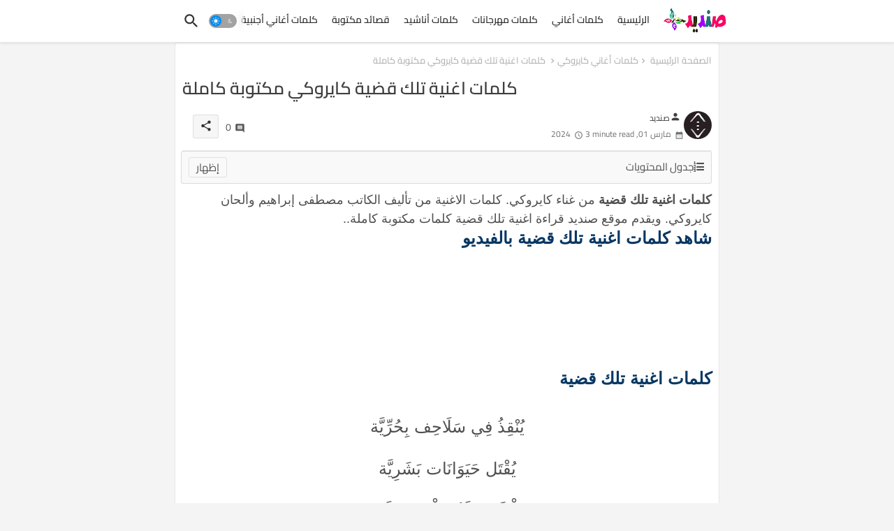

--- FILE ---
content_type: text/html; charset=UTF-8
request_url: https://www.sandid.info/2024/03/1.html
body_size: 52733
content:
<!DOCTYPE html>
<html class='rtl' dir='rtl' lang='ar' xmlns='http://www.w3.org/1999/xhtml' xmlns:b='http://www.google.com/2005/gml/b' xmlns:data='http://www.google.com/2005/gml/data' xmlns:expr='http://www.google.com/2005/gml/expr'>
<head>
<!-- Site Info -->
<meta content='width=device-width, initial-scale=1' name='viewport'/>
<title>كلمات اغنية تلك قضية كايروكي مكتوبة كاملة </title>
<meta content='text/html; charset=UTF-8' http-equiv='Content-Type'/>
<meta content='blogger' name='generator'/>
<link href='https://www.sandid.info/favicon.ico' rel='icon' type='image/x-icon'/>
<link href='https://www.sandid.info/favicon.ico' rel='icon' sizes='32x32'/>
<link href='https://www.sandid.info/favicon.ico' rel='icon' sizes='100x100'/>
<link href='https://www.sandid.info/favicon.ico' rel='apple-touch-icon'/>
<meta content='https://www.sandid.info/favicon.ico' name='msapplication-TileImage'/>
<link href='https://www.sandid.info/2024/03/1.html' hreflang='x-default' rel='alternate'/>
<meta content='#008bf3' name='theme-color'/>
<meta content='#008bf3' name='msapplication-navbutton-color'/>
<link href='https://www.sandid.info/2024/03/1.html' rel='canonical'/>
<link href='https://www.sandid.info/' hreflang='ar' rel='alternate'/>
<link rel="alternate" type="application/atom+xml" title="صنديد - Atom" href="https://www.sandid.info/feeds/posts/default" />
<link rel="alternate" type="application/rss+xml" title="صنديد - RSS" href="https://www.sandid.info/feeds/posts/default?alt=rss" />
<link rel="service.post" type="application/atom+xml" title="صنديد - Atom" href="https://www.blogger.com/feeds/8711454395086105502/posts/default" />

<link rel="alternate" type="application/atom+xml" title="صنديد - Atom" href="https://www.sandid.info/feeds/8659951271077124089/comments/default" />
<meta content='كلمات أغاني ,اغنية ,كلمات ,كلمات اغنية ,اغنية مكتوبة ,كلمات أغنية ,كلمات اغنية.' name='description'/>
<meta content='index, follow, max-snippet:-1, max-image-preview:large, max-video-preview:-1' name='robots'/>
<meta content='article' property='og:type'/>
<!-- Open Graph Meta Tags -->
<meta content='كلمات اغنية تلك قضية كايروكي مكتوبة كاملة ' property='og:title'/>
<meta content='https://www.sandid.info/2024/03/1.html' property='og:url'/>
<meta content='كلمات أغاني ,اغنية ,كلمات ,كلمات اغنية ,اغنية مكتوبة ,كلمات أغنية ,كلمات اغنية.' property='og:description'/>
<meta content='صنديد' property='og:site_name'/>
<meta content='https://lh3.googleusercontent.com/blogger_img_proxy/AEn0k_uDihd_1WyV1xuUsftp32s5kqGOT81DXf8qNaChluIxMGE6kgw4fq16arTbmrLlfQg-7blT0dKX5T2VsuAAj9t7MAFag2sE4qcQrA0qEN5CwHwKyQ' property='og:image'/>
<meta content='https://lh3.googleusercontent.com/blogger_img_proxy/AEn0k_uDihd_1WyV1xuUsftp32s5kqGOT81DXf8qNaChluIxMGE6kgw4fq16arTbmrLlfQg-7blT0dKX5T2VsuAAj9t7MAFag2sE4qcQrA0qEN5CwHwKyQ' name='twitter:image'/>
<meta content='كلمات اغنية تلك قضية كايروكي مكتوبة كاملة ' property='og:title'/>
<meta content='كلمات اغنية تلك قضية كايروكي مكتوبة كاملة ' name='keywords'/>
<link href='https://www.sandid.info/2024/03/1.html' hreflang='en' rel='alternate'/>
<!-- Twitter Meta Tags -->
<meta content='summary_large_image' name='twitter:card'/>
<meta content='كلمات اغنية تلك قضية كايروكي مكتوبة كاملة ' name='twitter:title'/>
<meta content='https://www.sandid.info/2024/03/1.html' name='twitter:domain'/>
<meta content='كلمات أغاني ,اغنية ,كلمات ,كلمات اغنية ,اغنية مكتوبة ,كلمات أغنية ,كلمات اغنية.' name='twitter:description'/>
<meta content='كلمات أغاني ,اغنية ,كلمات ,كلمات اغنية ,اغنية مكتوبة ,كلمات أغنية ,كلمات اغنية.' name='twitter:creator'/>
<meta content='en_US' property='og:locale'/>
<meta content='en_GB' property='og:locale:alternate'/>
<meta content='id_ID' property='og:locale:alternate'/>
<!-- DNS Prefetch -->
<link href='//blogger.googleusercontent.com' rel='dns-prefetch'/>
<link href='//1.bp.blogspot.com' rel='dns-prefetch'/>
<link href='//2.bp.blogspot.com' rel='dns-prefetch'/>
<link href='//3.bp.blogspot.com' rel='dns-prefetch'/>
<link href='//4.bp.blogspot.com' rel='dns-prefetch'/>
<link href='//www.blogger.com' rel='dns-prefetch'/>
<link crossorigin='' href='//fonts.gstatic.com' rel='preconnect'/>
<link href='//resources.blogblog.com' rel='dns-prefetch'/>
<link href='//cdnjs.cloudflare.com' rel='dns-prefetch'/>
<!-- Google Fonts -->
<style type="text/css">@font-face {font-family:Cairo;font-style:normal;font-weight:400;src:url(/cf-fonts/v/cairo/5.0.18/latin-ext/wght/normal.woff2);unicode-range:U+0100-02AF,U+0304,U+0308,U+0329,U+1E00-1E9F,U+1EF2-1EFF,U+2020,U+20A0-20AB,U+20AD-20CF,U+2113,U+2C60-2C7F,U+A720-A7FF;font-display:swap;}@font-face {font-family:Cairo;font-style:normal;font-weight:400;src:url(/cf-fonts/v/cairo/5.0.18/arabic/wght/normal.woff2);unicode-range:U+0600-06FF,U+0750-077F,U+0870-088E,U+0890-0891,U+0898-08E1,U+08E3-08FF,U+200C-200E,U+2010-2011,U+204F,U+2E41,U+FB50-FDFF,U+FE70-FE74,U+FE76-FEFC;font-display:swap;}@font-face {font-family:Cairo;font-style:normal;font-weight:400;src:url(/cf-fonts/v/cairo/5.0.18/latin/wght/normal.woff2);unicode-range:U+0000-00FF,U+0131,U+0152-0153,U+02BB-02BC,U+02C6,U+02DA,U+02DC,U+0304,U+0308,U+0329,U+2000-206F,U+2074,U+20AC,U+2122,U+2191,U+2193,U+2212,U+2215,U+FEFF,U+FFFD;font-display:swap;}@font-face {font-family:Cairo;font-style:normal;font-weight:500;src:url(/cf-fonts/v/cairo/5.0.18/latin/wght/normal.woff2);unicode-range:U+0000-00FF,U+0131,U+0152-0153,U+02BB-02BC,U+02C6,U+02DA,U+02DC,U+0304,U+0308,U+0329,U+2000-206F,U+2074,U+20AC,U+2122,U+2191,U+2193,U+2212,U+2215,U+FEFF,U+FFFD;font-display:swap;}@font-face {font-family:Cairo;font-style:normal;font-weight:500;src:url(/cf-fonts/v/cairo/5.0.18/latin-ext/wght/normal.woff2);unicode-range:U+0100-02AF,U+0304,U+0308,U+0329,U+1E00-1E9F,U+1EF2-1EFF,U+2020,U+20A0-20AB,U+20AD-20CF,U+2113,U+2C60-2C7F,U+A720-A7FF;font-display:swap;}@font-face {font-family:Cairo;font-style:normal;font-weight:500;src:url(/cf-fonts/v/cairo/5.0.18/arabic/wght/normal.woff2);unicode-range:U+0600-06FF,U+0750-077F,U+0870-088E,U+0890-0891,U+0898-08E1,U+08E3-08FF,U+200C-200E,U+2010-2011,U+204F,U+2E41,U+FB50-FDFF,U+FE70-FE74,U+FE76-FEFC;font-display:swap;}@font-face {font-family:Cairo;font-style:normal;font-weight:600;src:url(/cf-fonts/v/cairo/5.0.18/latin-ext/wght/normal.woff2);unicode-range:U+0100-02AF,U+0304,U+0308,U+0329,U+1E00-1E9F,U+1EF2-1EFF,U+2020,U+20A0-20AB,U+20AD-20CF,U+2113,U+2C60-2C7F,U+A720-A7FF;font-display:swap;}@font-face {font-family:Cairo;font-style:normal;font-weight:600;src:url(/cf-fonts/v/cairo/5.0.18/latin/wght/normal.woff2);unicode-range:U+0000-00FF,U+0131,U+0152-0153,U+02BB-02BC,U+02C6,U+02DA,U+02DC,U+0304,U+0308,U+0329,U+2000-206F,U+2074,U+20AC,U+2122,U+2191,U+2193,U+2212,U+2215,U+FEFF,U+FFFD;font-display:swap;}@font-face {font-family:Cairo;font-style:normal;font-weight:600;src:url(/cf-fonts/v/cairo/5.0.18/arabic/wght/normal.woff2);unicode-range:U+0600-06FF,U+0750-077F,U+0870-088E,U+0890-0891,U+0898-08E1,U+08E3-08FF,U+200C-200E,U+2010-2011,U+204F,U+2E41,U+FB50-FDFF,U+FE70-FE74,U+FE76-FEFC;font-display:swap;}@font-face {font-family:Cairo;font-style:normal;font-weight:700;src:url(/cf-fonts/v/cairo/5.0.18/latin-ext/wght/normal.woff2);unicode-range:U+0100-02AF,U+0304,U+0308,U+0329,U+1E00-1E9F,U+1EF2-1EFF,U+2020,U+20A0-20AB,U+20AD-20CF,U+2113,U+2C60-2C7F,U+A720-A7FF;font-display:swap;}@font-face {font-family:Cairo;font-style:normal;font-weight:700;src:url(/cf-fonts/v/cairo/5.0.18/arabic/wght/normal.woff2);unicode-range:U+0600-06FF,U+0750-077F,U+0870-088E,U+0890-0891,U+0898-08E1,U+08E3-08FF,U+200C-200E,U+2010-2011,U+204F,U+2E41,U+FB50-FDFF,U+FE70-FE74,U+FE76-FEFC;font-display:swap;}@font-face {font-family:Cairo;font-style:normal;font-weight:700;src:url(/cf-fonts/v/cairo/5.0.18/latin/wght/normal.woff2);unicode-range:U+0000-00FF,U+0131,U+0152-0153,U+02BB-02BC,U+02C6,U+02DA,U+02DC,U+0304,U+0308,U+0329,U+2000-206F,U+2074,U+20AC,U+2122,U+2191,U+2193,U+2212,U+2215,U+FEFF,U+FFFD;font-display:swap;}</style>
<!-- Font Awesome Brands -->
<link href='https://cdnjs.cloudflare.com/ajax/libs/font-awesome/6.4.2/css/brands.min.css' rel='stylesheet'/>
<!-- Template Style CSS -->
<style id='page-skin-1' type='text/css'><!--
@font-face{font-family:'Material Icons Round';font-style:normal;font-weight:400;src:url(https://fonts.gstatic.com/s/materialiconsround/v105/LDItaoyNOAY6Uewc665JcIzCKsKc_M9flwmP.woff2) format('woff2')}.material-icons-round,.material-symbols-rounded{font-family:'Material Icons Round';font-weight:400;font-style:normal;font-size:24px;line-height:1;vertical-align:middle;letter-spacing:normal;text-transform:none;display:inline-block;white-space:nowrap;word-wrap:normal;direction:ltr;-webkit-font-feature-settings:'liga';-webkit-font-smoothing:antialiased}html.rtl{--body-font:'Cairo',sans-serif;--meta-font:'Cairo',sans-serif;--title-font:'Cairo',sans-serif;--text-font:'Cairo',sans-serif}:root{--body-font:'Raleway',sans-serif;--title-font:'Raleway',sans-serif;--meta-font:'Raleway',sans-serif;--text-font:'Raleway',sans-serif;--text-font-color:#505050;--runs-solid-color:#c1bbbb;--black-color:#404040;--hero-color:#aaa;--main-menu-bg:#ffffff;--snippet-color:#aba4a4;--solid-border:#ddd;--featured-posts-title:#333333;--button-bg-color:#008bf3;--button-text-color:#ffffff;--lables-buttons-color:#008bf3;--lables-text-color:#ffffff;--email-bg-color:#0723eb;--email-text-color:#ffffff;--cloud-bg-color:#008bf3;--cloud-border-color:#008bf3;--list-text-color:#333333;--theme-text-color:#3e3e3e;--featured-gadgets-title:#e8e8e8;--placeholder-text-color:#3e3e3e;--main-menu-text-color:#333333;--sub-menu-text-color:#3a3a3a;--footer-title-color:#e8e8e8;--footer-copyright-bg:#0e151d;--body-color-main:#f4f4f4;--all-link-color:#112b3e;--black-text:#343434;--main-text-color:#101010;--mobile-menu-bg:#ffffff;--white-bg:#fff;--block-bg:#fff;--paint-cards:#f7faff;--featured-posts-title-featured:#fff;--white-label-color:#fff;--color-section:#415bda;--color-section1:#00b0c5;--color-section-text:#ffffff;--bg-cards:#fff;--bg-cards-video:#121212;--bg-cards-shadow:0 3px 3px 0 rgb(33 33 33 / .03);--bt-breaking:rgba(0 0 0 / .08);--bt-breaking-text:#626262;--shadow-top:0 0 20px rgba(0,0,0,.15);--shadow-top-fixed:5px 5px 8px 0 rgba(224 223 223 / .48);--ads-bg:rgb(143 183 255 / .2);--ads-text:#898989;--buttons-category-text:#1d1d1d;--buttons-category-text:#1d1d1d;--snip-text-color:#eee;--search-bt-text:#333333;--node-color:rgba(255,255,255,.7);--comments-dec:#333;--sticky-bg:#f1f1f1;--input-form:transparent;--footer-email-title:#ffffff;--bt-home:#f2f7fb;--cm-count:#555;--shadow-light:0 2px 5px 1px rgb(0 0 0 / .1);--navigation-runs-text:#4e4e4e;--sticky-lists:#f7fcff;--post-snip-data:#707070;--post-snip-open:#383838;--ico-relative:#e60000;--ico-relative-hover:rgb(0 0 0 / .51);--front-bg-lists:#fff;--share-author-links:#585858;--box-posts-share:#f1f1f1;--title-share:#1c1c1c;--title-share-fa:#5c5c5c;--footer-text-color:#d7d7d7;--footer-about-text:#868686;--footer-bg-color:#15202b;--footer-gadgets-title:#e8e8e8;--main-logo-text-color:#222222;--submenu-bg-color:#ffffff;--comment-content:#f6f6f6;--comment-text:#5e5e5e;--label-text-color:#2c2c2c;--pager-text-color:#6d6d6d;--back-top:rgb(90 90 90 / .18);--box-shadows:rgb(102 102 102 / .13)}body.dark{--main-logo-text-color:#d4d4d4;--all-link-color:rgba(255,255,255,.7);--body-color-main:#292929;--main-menu:#383838;--text-font-color:#d3d3d3;--shadow-top:none;--cloud-border-color:rgb(100 100 100 / .66);--cloud-bg-color:#fff;--mobile-menu-bg:#212121;--input-form:rgb(112 112 112 / .34);--shadow-top-fixed:none;--white-label-color:#464646;--main-menu-text-color:#dadada;--list-text-color:#fff;--sub-menu-text-color:#dadada;--title-share:#ddd;--black-color:#d9d9d9;--title-share-fa:#ddd;--front-bg-lists:#292929;--node-color:rgb(255 255 255 / .08);--box-shadows:transparent;--bt-home:#212121;--sticky-lists:#212121;--main-menu-bg:#232323;--post-snip-open:#eee;--paint-cards:#292929;--footer-gadgets-title:#c3c3c3;--search-bt-text:#dadada;--footer-title-color:#adadad;--sticky-bg:#212121;--placeholder-text-color:#dadada;--theme-text-color:#dadada;--featured-gadgets-title:#dadada;--ads-bg:#212121;--color-section:#1d1d1d;--color-section1:#424242;--footer-copyright-bg:#181818;--box-posts-share:#323232;--submenu-bg-color:#212121;--label-text-color:#a1a1a1;--featured-posts-title:#c3c3c3;--ads-text:#dadada;--buttons-category-text:#dadada;--bg-cards:#212121;--block-bg:#3a3a3a;--black-text:#f3f8fb;--post-snip-data:#a5a5a5;--comments-dec:#cecece;--comment-content:#353535;--comment-text:#c1c1c1;--footer-bg-color:#181818;--footer-text-color:#E4E4E4;--cm-count:#E4E4E4;--main-text-color:#E4E4E4;--navigation-runs-text:#c3c3c3;--share-author-links:#E4E4E4;--footer-copyright-bg:#292929}a,abbr,acronym,address,applet,b,big,blockquote,body,caption,center,cite,code,dd,del,dfn,div,dl,dt,em,fieldset,font,form,h1,h2,h3,h4,h5,h6,html,i,iframe,img,ins,kbd,label,legend,li,object,p,pre,q,s,samp,small,span,strike,strong,sub,sup,table,tbody,td,tfoot,th,thead,tr,tt,u,ul,var{padding:0;border:0;outline:0;vertical-align:baseline;background:0;margin:0;text-decoration:none}form,textarea,input,button{font-family:var(--body-font);-webkit-appearance:none;-moz-appearance:none;appearance:none;border-radius:0;box-sizing:border-box}.CSS_LIGHTBOX{z-index:999999!important}.CSS_LIGHTBOX_ATTRIBUTION_INDEX_CONTAINER .CSS_HCONT_CHILDREN_HOLDER>.CSS_LAYOUT_COMPONENT.CSS_HCONT_CHILD:first-child>.CSS_LAYOUT_COMPONENT{opacity:0}input,textarea{outline:none;border:none}html{position:relative;word-break:break-word;word-wrap:break-word;text-rendering:optimizeLegibility;-webkit-font-smoothing:antialiased;-webkit-text-size-adjust:100%}
}
/*! normalize.css v3.0.1 | MIT License | git.io/normalize */
dl,ul{list-style-position:inside;font-weight:400;list-style:none}button{cursor:pointer;outline:none;border:none;background:transparent}ul li{list-style:none}caption,th{text-align:center}.blogger-clickTrap{position:unset!important}html,body{text-size-adjust:none;-webkit-text-size-adjust:none;-moz-text-size-adjust:none;-ms-text-size-adjust:none}.separator a{clear:none!important;float:none!important;margin-left:0!important;margin-right:0!important}#Navbar1,#navbar-iframe,.widget-item-control,a.quickedit,.home-link,.feed-links{display:none!important}.center{display:table;margin:0 auto;position:relative}.widget>h2,.widget>h3{display:none}iframe[src*="youtube.com"]{width:100%;height:auto;aspect-ratio:16/9}.widget iframe,.widget img{max-width:100%}.container{position:relative;max-width:100%;width:800px}.center{display:table;margin:0 auto;position:relative}img{border:0;position:relative}a,a:visited{text-decoration:none}.clearfix{clear:both}.section,.widget,.widget ul{margin:0;padding:0}a{color:var(--all-link-color)}a img{border:0}abbr{text-decoration:none}.widget>h2,.widget>h3{display:none}*:before,*:after{-webkit-box-sizing:border-box;-moz-box-sizing:border-box;box-sizing:border-box}.no-items.section{display:none}h1,h2,h3,h4,h5,h6{font-family:var(--title-font);font-weight:600}body{position:relative;background:var(--body-color-main);background-repeat:repeat;background-attachment:fixed;background-position:top;background-position:left;font-family:var(--body-font);font-size:14px;font-weight:400;color:var(--black-text);word-wrap:break-word;margin:0;padding:0;font-style:normal;line-height:1.4em}#outer-wrapper{position:relative;overflow:hidden;width:100%;max-width:100%;margin:0 auto}.outer-container{display:flex;justify-content:space-between}.post-body h1{font-size:28px}.post-body h2{font-size:24px}.post-body h3{font-size:21px}.post-body h4{font-size:18px}.post-body h5{font-size:16px}.post-body h6{font-size:13px}.dark .post-body p{background:transparent!important;color:#fff!important}.home #feed-view,.search-view #feed-view,.label-view #feed-view{width:100%}#center-container{position:relative;float:left;width:100%;overflow:hidden;padding:10px 0 0;margin:0}#feed-view{position:relative;float:left;width:calc(100% - (320px + 5px));box-sizing:border-box;padding:0}#sidebar-container{position:relative;float:right;width:320px;box-sizing:border-box;padding:0}.post-filter-image{position:relative;display:block;background:var(--bg-cards);overflow:hidden;border:1px solid rgb(109 109 109 / .16);border-radius:6px;box-shadow:1px 1px 3px 2px rgb(143 143 143 / .05);transition:transform .3s ease}.snip-thumbnail{position:relative;width:100%;height:100%;display:block;object-fit:cover;z-index:1;opacity:0;transition:opacity .30s ease,transform .30s ease}.snip-thumbnail.lazy-img{opacity:1}.row,.row-1{position:relative}.post-filter-link:hover .snip-thumbnail{filter:brightness(.9)}.background-layer:before{content:'';position:absolute;left:0;right:0;bottom:0;height:66%;background-image:linear-gradient(to bottom,transparent,rgba(0,0,0,.8));-webkit-backface-visibility:hidden;backface-visibility:hidden;z-index:2;opacity:1;margin:0;transition:opacity .25s ease}.colorful-ico a:before,.social a:before,.social-front-hover a:before{display:inline-block;font-family:'Font Awesome 6 Brands';font-style:normal;font-weight:400;vertical-align:middle}.colorful-ico .rss a:before,.social .rss a:before{content:'\e0e5';font-family:'Material Icons Round'}.colorful-ico .email a:before,.social .email a:before{content:'\e158';font-family:'Material Icons Round'}.colorful-ico .external-link a:before,.social .external-link a:before{content:'\e894';font-family:'Material Icons Round'}li a.fa-twitter:before{content:"\e61b"}.colorful a:hover{opacity:.8}.colorful .blogger a{color:#ff5722}.colorful .facebook a,.colorful .facebook-f a{color:#3b5999}.colorful .twitter a{color:#00acee}.colorful .youtube a{color:#f50000}.colorful .messenger a{color:#0084ff}.colorful .snapchat a{color:#ffe700}.colorful .telegram a{color:#179cde}.colorful .instagram a{color:#dd277b}.colorful .pinterest a,.colorful .pinterest-p a{color:#ca2127}.colorful .google a{color:#0165b4}.colorful .apple a{color:#000}.colorful .microsoft a{color:#0165b4}.colorful .dribbble a{color:#ea4c89}.colorful .linkedin a{color:#0077b5}.colorful .tiktok a{color:#fe2c55}.colorful .stumbleupon a{color:#eb4823}.colorful .vk a{color:#4a76a8}.colorful .stack-overflow a{color:#f48024}.colorful .github a{color:#24292e}.colorful .soundcloud a{background:linear-gradient(#ff7400,#ff3400)}.colorful .behance a{color:#191919}.colorful .digg a{color:#1b1a19}.colorful .delicious a{color:#0076e8}.colorful .codepen a{color:#000}.colorful .flipboard a{color:#f52828}.colorful .reddit a{color:#ff4500}.colorful .tumblr a{color:#365069}.colorful .twitch a{color:#6441a5}.colorful .rss a{color:#ffc200}.colorful .skype a{color:#00aff0}.colorful .whatsapp a{color:#3fbb50}.colorful .discord a{color:#7289da}.colorful .share a{color:var(--hero-color)}.colorful .email a{color:#888}.colorful .external-link a{color:#3500e5}.dark .colorful .external-link a{color:#eee}.social-front-hover a.fa-facebook,.social-front-hover a.fa-facebook-f{background:#3b5999}.social-front-hover a.fa-twitter{background:#00acee}.social-front-hover a.fa-whatsapp{background:#3fbb50}.Super-Menu-logo{display:none}#top-menu .selectnav{display:none}.header-room{display:flex;flex-wrap:wrap;flex-direction:row;justify-content:space-between;align-items:center;align-content:center}.dark .post-body ol>li:before{color:#eee}a.ad-iki{display:block;margin:0 auto;text-align:center}.dark-toggle-flex{position:relative;background-color:rgb(0 0 0 / .36);display:flex;align-items:center;font-size:12px;color:var(--button-text-color);width:40px;height:20px;margin:0 10px 0 5px;border-radius:20px}.dark-bt .dark-toggle-flex{display:none}.dark-toggle-flex:hover:before{opacity:.8}.dark .dark-toggle-flex:before{content:'\ea46';left:21px}.dark-toggle-flex:before{content:'\e518';font-family:'Material Icons Round';position:absolute;left:2px;width:16px;height:16px;text-align:center;background-color:var(--button-bg-color);font-weight:400;line-height:16px;z-index:2;border-radius:50%;box-shadow:0 0 4px rgb(0 0 0 / .1);transition:left .18s ease}.dark .dark-toggle-flex:after{content:'\e518';right:26px}.dark-toggle-flex:after{content:'\ea46';font-family:'Material Icons Round';position:absolute;right:4px;width:10px;font-size:8px;font-weight:400;line-height:1;text-align:center;opacity:.5;transition:right .18s ease}h1.blog-title{font-size:24px;max-width:195px;overflow:hidden;text-decoration:none;text-overflow:ellipsis;white-space:nowrap}#Super-FlexMenuList>.mega-menu{position:unset!important}.Super-FlexMenu li:hover .BiggerMenu{opacity:1;visibility:visible}.drop-down>a:after{content:'\e5cf';float:right;font-family:'Material Icons Round';font-size:9px;font-weight:400;margin:-1px 0 0 5px}.BiggerMenu{position:absolute;background-color:var(--block-bg);top:59px;opacity:0;visibility:hidden;width:100%;left:0;box-sizing:border-box;border-radius:4px;right:0;z-index:3333;color:var(--white-bg);height:auto;padding:20px;min-height:100px;box-shadow:0 10px 10px rgb(0 0 0 / .07);transition:all .3s ease}.Super-FlexMenu li:hover .BiggerMenu{margin-top:1px;opacity:1;visibility:visible}.mega-box{width:calc((100% - 50px) / 5);box-sizing:border-box;float:left;overflow:hidden;position:relative}.mega-box:last-child{margin-right:0}.mega-box .post-filter-link{position:relative;height:100%}.mega-boxs{display:flex;justify-content:space-between;flex-wrap:wrap}.mega-boxs .Mega-img-ui{position:relative;height:180px;display:block;overflow:hidden;border-radius:4px}.mega-boxs .entry-title{font-size:14px;font-weight:600;text-align:left;line-height:1.2em;margin:0}.flex-section{display:flex;flex-wrap:wrap;width:100%;float:left;align-items:center;justify-content:center}.entery-category-box .entry-title{position:relative;display:block;font-size:17px;line-height:20px;margin:5px 0}.entery-category-box .entry-title a,.entery-category .entry-title a{width:100%;overflow:hidden;display:-webkit-box;-webkit-line-clamp:2;-webkit-box-orient:vertical}.flex-ft{display:flex;justify-content:center;padding:0 10px}#flow-wave{max-width:100%;display:block;position:absolute;left:0;right:0;bottom:0;z-index:1;max-height:100px}#flow-wave svg{position:relative;display:block;width:calc(120% + 3px);height:125px;z-index:-1}.waving{overflow:hidden;position:relative;width:100%;color:#fff;font-size:0;margin:0 auto}.waving svg{fill:#fff;width:102%;margin-left:-1%;height:auto}.waves{position:relative;width:100%;height:15vh;margin-bottom:-7px;min-height:100px;max-height:150px}.content{position:relative;height:20vh;text-align:center;background-color:#fff}.dancing>use{animation:flow-dance 25s cubic-bezier(.55,.5,.45,.5) infinite}.dancing>use:nth-child(1){animation-delay:-2s;animation-duration:7s}.dancing>use:nth-child(2){animation-delay:-3s;animation-duration:10s}.dancing>use:nth-child(3){animation-delay:-4s;animation-duration:13s}.dancing>use:nth-child(4){animation-delay:-5s;animation-duration:20s}@keyframes flow-dance{0%{transform:translate3d(-90px,0,0)}100%{transform:translate3d(85px,0,0)}}.node1{fill:var(--node-color)}.node2{fill:rgba(255,255,255,.5)}.node3{fill:rgba(255,255,255,.3)}.node4{fill:rgba(255 255 255 / .1)}.tociki-pro{display:flex;width:100%;clear:both;margin:0}.tociki-inner{position:relative;max-width:100%;font-size:14px;background-color:rgba(165 165 165 / .1);overflow:hidden;line-height:23px;border:1px solid #a0a0a0;border-radius:5px}a.tociki-title{position:relative;display:flex;align-items:center;justify-content:space-between;height:38px;font-size:16px;font-weight:600;color:var(--text-font-color);padding:0 15px;margin:0}.tociki-title-text{display:flex}.tociki-title-text:before{content:'\e242';font-family:'Material Icons Round';font-size:20px;font-weight:400;margin:0 5px 0 0}.rtl .tociki-title-text:before{margin:0 0 0 5px}.tociki-title:after{content:'\e5cf';font-family:'Material Icons Round';font-size:16px;font-weight:400;margin:0 0 0 25px;color:var(--buttons-category-text)}.rtl .tociki-title:after{margin:0 25px 0 0}.tociki-title.opened:after{content:'\e5ce'}a.tociki-title:hover{text-decoration:none}#tociki{display:none;padding:0 15px 10px;margin:0}#tociki ol{padding:0 0 0 15px}#tociki li{font-size:14px;font-weight:500;margin:10px 0}#tociki li a{color:var(--main-text-color)}#tociki li a:hover{opacity:.8;text-decoration:underline}#top-ad-placeholder .widget>.widget-title,#bottom-ad-placeholder .widget>.widget-title{display:none}#top-ad-placeholder,#bottom-ad-placeholder{margin:15px 0;padding:0;width:100%;overflow:hidden}.main-ads-ehome{position:relative;margin:15px 5px}.main-ads-ehome .widget{position:relative;float:left;width:100%;line-height:0;margin:0 0 5px}#post-placeholder{position:relative;box-sizing:border-box;width:100%;height:auto;padding:0 5px;margin:10px 0}#post-placeholder .widget{position:relative;width:100%;line-height:0;height:auto}.footer-container{padding:20px;background:var(--footer-copyright-bg)}.footer-container .footer-copyright{position:relative;font-size:13px;margin:15px 0 0}.copyright-text{margin:0;color:var(--footer-text-color)}.footer-container .footer-copyright a{color:var(--footer-text-color)}.footer-container .footer-copyright a:hover{color:var(--footer-text-color)}#footer-checks-menu{position:relative;display:block;margin:0}.footer-checks-menu ul li{position:relative;float:left;margin:0 auto 8px;text-align:center}.footer-checks-menu ul li a{float:left;font-size:13px;background:rgb(112 112 112 / .16);color:var(--footer-text-color);padding:7px 12px;margin:0 5px;border-radius:15px}#footer-checks-menu ul li a:hover{opacity:.8}.sharing-button .facebook a,.sharing-button .facebook-f a{background-color:#3b5999}.sharing-button .twitter a,.sharing-button .twitter-square a{background-color:#00acee}.sharing-button .reddit a{background-color:#ff4500}.sharing-button .pinterest a,.sharing-button .pinterest-p a{background-color:#ca2127}.sharing-button .linkedin a{background-color:#0077b5}.sharing-button .whatsapp a{background-color:#3fbb50}.sharing-button .email a{background-color:#888}.Super-Menu .fa{color:#FFF! important}#Super-MenuTested{position:relative;float:left;width:100%;height:auto;margin:0}.Super-MenuWorks .container{margin:0 auto}.Super-MenuWorks-wrap,.Super-MenuWorks{position:relative;background:var(--main-menu-bg);float:left;z-index:990;width:100%;height:60px;box-sizing:border-box;padding:0;margin:0;box-shadow:var(--bg-cards-shadow)}.SuperLogo-wrap{position:relative;box-sizing:border-box;width:100%;float:left;margin:0 30px 0 0;padding:0}.header-room img{display:block;width:auto;height:auto;max-height:45px;margin:0 0 0 10px}.show-menu-space{display:none;color:var(--main-menu-text-color);font-size:17px;padding:0 15px}.header-section{position:relative;display:flex;flex-wrap:wrap;justify-content:space-between;float:left;width:100%;margin:0}.header-left{position:static;display:flex;margin:0;align-items:center}.rtl .header-right{left:14px;right:unset}.header-right{position:absolute;top:0;right:14px;margin:0;z-index:11;backdrop-filter:blur(8px);overflow:hidden}.header-room h1{display:block;font-size:25px;color:var(--main-logo-text-color);height:30px;line-height:30px;overflow:hidden;padding:0;margin:0}.header-room h1 a{color:var(--main-logo-text-color)}.header-room #title-header{display:none;visibility:hidden}.header-room .LinkList .widget-content{display:flex;justify-content:space-between;align-items:center}.Super-MenuWorks.show{top:0;margin:0}.Super-MenuWorks.fixed-nos.show{background:var(--main-menu-bg)}.main-menu-wrap{position:static;height:56px;margin:0}#Super-FlexMenu .widget,#Super-FlexMenu .widget>.widget-title{display:none}#Super-FlexMenu .show-menu{display:block}#Super-FlexMenu{position:static;height:56px;z-index:10}#Super-FlexMenu ul>li{position:relative;display:flex;flex-shrink:0}#Super-FlexMenuList>li>a{position:relative;display:block;height:56px;font-size:14px;color:var(--main-menu-text-color);font-weight:600;text-transform:capitalize;line-height:56px;padding:0 10px;margin:0}#Super-FlexMenuList>li>a i{margin:0 3px 0 0;font-size:16px;color:var(--button-bg-color)}#Super-FlexMenuList>li>a:hover{opacity:.8}#Super-FlexMenu ul>li>ul{position:absolute;float:left;left:0;top:60px;width:180px;background:var(--submenu-bg-color);z-index:99999;visibility:hidden;opacity:0;-webkit-transform:translateY(-10px);transform:translateY(-10px);padding:0;box-shadow:0 2px 5px 0 rgba(0,0,0,.15),0 2px 10px 0 rgba(0,0,0,.17)}#Super-FlexMenu ul>li>ul>li>ul{position:absolute;top:0;left:100%;-webkit-transform:translateX(-10px);transform:translateX(-10px);margin:0}#Super-FlexMenu ul>li>ul>li{display:block;float:none;position:relative}#Super-FlexMenu ul>li>ul>li a{position:relative;display:block;height:36px;font-size:13px;color:var(--sub-menu-text-color);line-height:36px;font-weight:600;box-sizing:border-box;padding:0 15px;margin:0;border-bottom:1px solid rgba(155,155,155,.07)}#Super-FlexMenu ul>li>ul>li:last-child a{border:0}#Super-FlexMenu ul>li>ul>li:hover>a{opacity:.8}#Super-FlexMenu ul>li.sub-tab>a:after,#Super-FlexMenu ul>li.sub-has>a:after{content:'\e5cf';font-family:'Material Icons Round';font-size:16px;font-weight:400;margin:0 0 0 5px;transition:0.31s;vertical-align:middle}#Super-FlexMenu ul>li>ul>li.sub-tab>a:after{content:'\e5cc';float:right;margin:0}#Super-FlexMenu ul>li:hover>ul,#Super-FlexMenu ul>li>ul>li:hover>ul{visibility:visible;opacity:1;-webkit-backface-visibility:hidden;backface-visibility:hidden;-webkit-transform:translate(0);transform:translate(0)}#Super-FlexMenu ul ul{transition:all .35s ease}.loading-icon{width:100%;height:100%;display:flex;justify-content:center;align-items:center}.search-section .loading-icon{margin:15px 0}.loading-icon:after{content:"";width:40px;height:40px;border-radius:50%;border:2px solid var(--main-text-color);border-right:2px solid #c1c1c1;display:inline-block;animation:runload 0.6s infinite}@-webkit-keyframes runload{0%{-webkit-transform:rotate(0deg);transform:rotate(0deg)}to{-webkit-transform:rotate(1turn);transform:rotate(1turn)}}@keyframes runload{0%{-webkit-transform:rotate(0deg);transform:rotate(0deg)}to{-webkit-transform:rotate(1turn);transform:rotate(1turn)}}.loading-frame{-webkit-animation-duration:.5s;animation-duration:.5s;-webkit-animation-fill-mode:both;animation-fill-mode:both}@keyframes fadeIn{from{opacity:0}to{opacity:1}}.run-time{animation-name:fadeIn}@keyframes fadeInUp{from{opacity:0;transform:translate3d(0,5px,0)}to{opacity:1;transform:translate3d(0,0,0)}}.load-time{animation-name:fadeInUp}.overlay,#overlay-id{visibility:hidden;opacity:0;position:fixed;top:0;left:0;right:0;bottom:0;background:rgb(10 18 43 / .61);backdrop-filter:blur(2px);z-index:1000;margin:0;transition:all .25s ease}.show-menu-space:before{content:"\e5d2";font-family:'Material Icons Round';font-size:24px;font-weight:400}#menu-space{display:none;position:fixed;width:80%;height:100%;top:0;left:0;bottom:0;background:var(--mobile-menu-bg);overflow:auto;z-index:1010;left:0;-webkit-transform:translateX(-100%);transform:translateX(-100%);visibility:hidden;box-shadow:3px 0 7px rgba(0,0,0,.1);-webkit-transition:all .5s cubic-bezier(.79,.14,.15,.86);-moz-transition:all .5s cubic-bezier(.79,.14,.15,.86);-o-transition:all .5s cubic-bezier(.79,.14,.15,.86);transition:all .5s cubic-bezier(.79,.14,.15,.86)}.spring-open #menu-space{-webkit-transform:translateX(0);transform:translateX(0);visibility:visible;opacity:.99;-webkit-transition:all .5s cubic-bezier(.79,.14,.15,.86);-moz-transition:all .5s cubic-bezier(.79,.14,.15,.86);-o-transition:all .5s cubic-bezier(.79,.14,.15,.86);transition:all .5s cubic-bezier(.79,.14,.15,.86)}.area-runs{display:flex;padding:10px 0;margin:0 10px 0 0;opacity:0;transition:all ease-in-out .3s;justify-content:flex-end}#menu-space{transition:all .6s ease-in-out}.hide-Super-Menu:hover{opacity:.8}.hide-Super-Menu{display:block;color:var(--main-menu-text-color);font-size:14px;line-height:28px;text-align:center;cursor:pointer;z-index:20;background:rgb(137 137 137 / .1);border-radius:4px;padding:0 12px;transition:transform ease-out .2s}.hide-Super-Menu:before{content:"\e5cd";font-family:'Material Icons Round';font-weight:400}.spring-open .area-runs,.spring-open .menu-space-flex{opacity:1}.menu-space-flex{display:flex;flex-direction:column;opacity:0;justify-content:space-between;float:left;width:100%;height:calc(100% - 8%);transition:all ease-in-out .3s}.social-mobile ul{margin:0 0 0 15px;float:left}.post-inner-data.flex{display:flex;align-content:center}.post-inner-user{position:relative;float:left}span.author-image{position:relative;display:block;height:40px;width:40px}span.author-image img{border-radius:50%}.Super-Menu{position:relative;float:left;width:100%;box-sizing:border-box;padding:0 25px}ul#Super-FlexMenuList{display:flex;height:56px;margin:0 0 0 15px}.Super-Menu>ul{margin:0}#Super-FlexMenu .fa{padding:0 5px}.Super-Menu .fa{margin:5px;padding:auto}.Super-Menu .m-sub{display:none;padding:0}.Super-Menu ul li{position:relative;display:block;overflow:hidden;float:left;width:100%;font-size:14px;font-weight:600;margin:0;padding:0}.Super-Menu>ul li ul{overflow:hidden}.Super-Menu>ul>li{border-bottom:1px solid rgb(181 181 181 / .2)}.Super-Menu>ul>li.sub-tab>a:after,.Super-Menu>ul>li>ul>li.sub-tab>a:after{font-family:'Material Icons Round';font-weight:400;content:"\e5cf";position:absolute;right:0;font-size:24px;vertical-align:middle}.rtl .Super-Menu>ul>li.sub-tab>a:after,.rtl .Super-Menu>ul>li>ul>li.sub-tab>a:after{left:0;right:unset}.Super-Menu ul li.sub-tab.show>a:after{content:'\e5ce'}.Super-Menu ul li a:hover,.Super-Menu ul li.sub-tab.show>a,.Super-Menu ul li.sub-tab.show>.submenu-toggle{color:fff}.Super-Menu>ul>li>ul>li a{display:block;font-size:13px;font-weight:600;color:var(--sub-menu-text-color);padding:5px 0 5px 15px}.Super-Menu>ul>li>ul>li a:before{content:"\e061";font-family:'Material Icons Round';font-style:normal;font-weight:400;color:rgb(88 88 88 / .42);font-size:6px;padding-right:5px;position:absolute;left:4px;vertical-align:middle}.Super-Menu>ul>li>ul>li>ul>li>a{padding:5px 0 5px 30px}.Super-Menu ul>li>.submenu-toggle:hover{opacity:.8}.fixed-nos{position:fixed;top:-80px;left:0;width:100%;z-index:990;box-shadow:none;transition:top .17s ease}.spring-open .fixed-nos{top:0}.spring-open{overflow:hidden;left:0;right:0}.search-wrap{position:relative;display:flex;height:60px;align-items:center;margin:0}#search-flex{position:fixed;display:flex;flex-direction:column;top:25px;left:50%;max-width:480px;width:95%;background:var(--block-bg);overflow:hidden;visibility:hidden;opacity:0;transform:translate3d(-50%,50%,0);z-index:1010;border-radius:6px;box-shadow:0 0 4px 2px rgb(129 129 129 / .05);transition:all .17s ease}.active-search #search-flex{backface-visibility:inherit;visibility:visible;opacity:1;transform:translate3d(-50%,0,0)}.active-search #overlay-id{cursor:url("data:image/svg+xml;charset=UTF-8,%3csvg width='17' height='17' viewBox='0 0 100 100' xmlns='http://www.w3.org/2000/svg'%3e%3cline x1='0' y1='100' x2='100' y2='0' stroke-width='14' stroke='white'%3e%3c/line%3e%3cline x1='0' y1='0' x2='100' y2='100' stroke-width='14' stroke='white'%3e%3c/line%3e%3c/svg%3e"),auto;visibility:visible;opacity:1}.search-flex-container{display:flex;justify-content:space-between;align-items:center;position:relative;width:100%;height:100%;border-bottom:1px solid rgb(120 120 120 / .11);overflow:hidden;margin:0}
.item #sidebar-container {
display: none !important;
}
.item #feed-view {
width: 100% !important;
}
.item .post {
max-width: 800px !important;
margin: 0 auto !important;
}
.item #center-container {
padding: 0 !important;
}
.search-flex-container .search-form{position:relative;flex:1;padding:0;border:0;border-radius:4px 0 0 4px}.search-flex-container .search-input{position:relative;width:100%;height:60px;background:transparent;color:var(--search-bt-text);font-size:15px;font-weight:400;padding:0 0 0 15px;border:0}.search-flex-container .search-input:focus,.search-flex-container .search-input::placeholder{color:var(--search-bt-text);outline:none}.search-flex-container .search-input::placeholder{opacity:.70}.search-flex-close{width:50px;height:50px;border-radius:0 4px 4px 0;background:transparent;color:var(--search-bt-text);font-size:24px;display:flex;align-items:center;justify-content:center;cursor:pointer;transition:transform ease-out .2s;z-index:20;padding:0;margin:0}.search-flex-close:hover{opacity:.8}.search-button-flex{color:var(--main-menu-text-color);width:40px;height:40px;font-size:26px;text-align:center;line-height:40px;cursor:pointer;z-index:20;padding:0;margin:0;transition:margin .25s ease}.search-button-flex:before,.search-hidden:after{content:"\e8b6";font-family:'Material Icons Round';font-weight:400}input[type="search"]::-webkit-search-decoration,input[type="search"]::-webkit-search-cancel-button,input[type="search"]::-webkit-search-results-button,input[type="search"]::-webkit-search-results-decoration{display:none}.search-input input{border-radius:5px;padding:5px 10px;width:98%;border:2px solid #eee}div#mega-wrap{position:relative;background:linear-gradient(55deg,var(--color-section),var(--color-section1));overflow:hidden}.color-section .widget{display:flex;justify-content:space-between;margin:0 auto;align-items:center}.color-wrapper{position:relative;width:calc(60% - 1em);overflow:hidden;z-index:2}.color-image{position:relative;width:40%;z-index:2}.color-section .flexi-title h3{display:block;font-family:var(--title-font);font-size:30px;color:var(--white-bg);font-weight:700;line-height:1.4em;margin:0 0 15px}.color-caption{font-family:var(--text-font);color:var(--color-section-text);font-size:14px;font-weight:500;line-height:1.5em;margin:0}.color-section{margin:26px 15px 10%}.color-section .color-search .search-input::placeholder{color:rgba(255 255 255 / .52)}.color-image img{position:relative;display:block;width:100%;min-height:180px;max-height:365px;object-fit:cover;overflow:hidden;margin:auto}.color-search{position:relative;flex:1;margin-top:30px;padding:0;float:left;width:70%}.color-search .search-form{position:relative;width:100%;height:50px;background-color:rgb(255 255 255 / .12);overflow:hidden;display:flex;justify-content:space-between;border-radius:8px}.color-search .search-input{position:relative;flex:1;width:100%;height:50px;color:var(--color-section-text);background-color:rgba(0,0,0,0);font-family:inherit;font-size:14px;font-weight:400;padding:0 0 0 15px;border:none}.color-search .search-action{position:relative;background-color:rgba(0,0,0,0);font-family:inherit;height:50px;color:var(--color-section-text);font-size:16px;font-weight:400;line-height:32px;text-align:center;cursor:pointer;padding:0 15px;border:0;opacity:.65}.color-search .search-action:before{display:block;content:"\e8b6";font-family:'Material Icons Round';font-size:25px;font-weight:400}.head-title{margin:10px 0 20px}.head-title .widget.Text:after{left:0;margin:0 auto;position:absolute;right:0;bottom:-7px;background-image:linear-gradient(to right,rgb(255 255 255 / 0),var(--button-bg-color),rgba(0,0,0,0));content:"";height:3px;width:37%}.head-title .widget{position:relative;margin:0 0 15px}.head-title .widget-title{position:relative;display:block;text-align:center;margin:0 auto}.head-title .widget-title h3{display:block;color:var(--main-text-color);font-size:19px;margin:10px 0 0}#mega-flex1 .head-title .widget-title h3{font-size:30px;margin:45px 0 15px;--main-text-color:#ffd719}#mega-flex1 .Text .widget-content{--main-text-color:var(--button-text-color)}#mega-flex1 .head-title .widget.Text:after{--button-bg-color:var(--button-text-color)}.head-title .widget-content.cloud-label ul,#footer-checks-menu ul{display:flex;flex-wrap:wrap;justify-content:center}.head-title .widget-content{text-align:center}.head-title .widget-content.cloud-label{position:relative;display:flex;justify-content:center;align-items:center;align-content:center;margin:35px 0 0}.head-title .widget-content.cloud-label li a{color:var(--button-bg-color);border:1px solid var(--cloud-border-color);font-size:14px;height:37px;line-height:37px;margin:0 6px}span.label-num{position:relative;display:inline-block;height:37px;line-height:37px;border-left:1px solid var(--button-bg-color);margin:0 0 0 10px;padding:0 0 0 10px}.rtl span.label-num{float:right}.head-title .widget-content.cloud-label li a:hover{color:var(--button-text-color);border-color:var(--button-text-color);transition:all .20s ease;background-color:var(--button-bg-color)}.cloud-label li a:hover span.label-num{border-left:1px solid var(--button-text-color)}.tint-category{display:flex;justify-content:space-between;margin:0 10px 25px;flex-wrap:wrap}.tint-category .widget{width:calc((100% - 50px) / 3);float:left;background:rgba(255,255,255,.11);padding:0;margin:15px 0;overflow:hidden;position:relative;border-radius:14px;border:1px solid rgb(109 109 109 / .1);box-shadow:0 0 7px 1px rgb(0 0 0 / .03);transition:all .3s ease}.tint-category-img a{position:relative;display:flex;height:120px;width:120px;margin:40px auto 15px;overflow:hidden;background:rgb(255 255 255 / .08);border:1px solid rgb(0 0 0 / .06);border-radius:10px;transition:.5s;align-items:center}.tint-category-img img{position:relative;width:65%;height:65%;display:flex;object-fit:cover;text-align:center;border-radius:10px;margin:auto;justify-content:center;align-items:center;align-content:center}.tint-category-title{position:relative;border-radius:21px;width:80%;margin:0 auto;padding:3px 0}.tint-category-title h2{display:block;width:100%;line-height:18px;font-family:var(--title-font);font-size:17px;font-weight:700;text-align:center;margin:10px 0}.tint-category-title h2 a{color:var(--button-text-color)}.tint-category-img a:hover,.tint-category-title h2 a:hover{opacity:.8}.tint-category-caption{position:relative;display:block;font-size:13px;font-weight:600;color:var(--button-text-color);text-align:center;margin:0 10px 30px;opacity:.7}.rotating-box{position:absolute;top:0;left:0;width:100%;height:100%;z-index:1}.rotating-box li{position:absolute;list-style:none;display:block;width:40px;height:40px;border-radius:18%;background-color:rgba(255,255,255,.1);bottom:-160px;-webkit-animation:square 25s infinite;animation:square 25s infinite;-webkit-transition-timing-function:linear;transition-timing-function:linear}.rotating-box li:nth-child(1){left:10%}.rotating-box li:nth-child(2){left:20%;width:80px;height:80px;animation-delay:2s;animation-duration:17s}.rotating-box li:nth-child(3){left:25%;animation-delay:4s}.rotating-box li:nth-child(4){left:40%;width:60px;height:60px;animation-duration:22s;background-color:rgba(255,255,255,.25)}.rotating-box li:nth-child(5){left:70%}.rotating-box li:nth-child(6){left:80%;width:100px;height:100px;animation-delay:3s;background-color:rgba(255,255,255,.2)}.rotating-box li:nth-child(7){left:32%;width:80px;height:80px;animation-delay:7s}.rotating-box li:nth-child(8){left:55%;width:20px;height:20px;animation-delay:15s;animation-duration:40s}.rotating-box li:nth-child(9){left:25%;width:10px;height:10px;animation-delay:2s;animation-duration:40s;background-color:rgba(255,255,255,.3)}.rotating-box li:nth-child(10){left:90%;width:80px;height:80px;animation-delay:11s}@-webkit-keyframes square{0%{transform:translateY(0)}100%{transform:translateY(-700px) rotate(600deg)}}@keyframes square{0%{transform:translateY(0)}100%{transform:translateY(-700px) rotate(600deg)}}#cookies-iki{display:none;position:fixed;bottom:20px;left:20px;width:300px;background-color:var(--block-bg);z-index:222;padding:20px;visibility:hidden;opacity:0;border-radius:4px;box-shadow:0 2px 8px 0 rgb(0 0 0 / .11);transition:all .30s ease}#cookies-iki .cookies .widget .widget-content a{color:var(--navigation-runs-text);text-decoration:underline}#cookies-iki .cookies .widget .widget-content a:after{content:'\e89e';font-family:'Material Icons Round';font-size:15px;font-weight:400;margin:0 0 0 3px;vertical-align:middle}#cookies-iki.cookies-show{visibility:visible;opacity:1}#cookies-iki .cookies .widget .widget-title{display:none}.cookies-bt{display:inline-block;height:35px;background-color:var(--button-bg-color);font-size:14px;color:var(--button-text-color);font-weight:600;line-height:35px;padding:0 20px;border:0;border-radius:4px}#cookies-iki .cookies .widget .widget-content{display:block;font-size:14px;color:var(--navigation-runs-text);margin:0 0 15px}.cookies-bt:hover{opacity:.8}#hidden-widget-container,.hide,.hidden-widgets{display:none;visibility:hidden}.my-ajax{position:relative;display:block;max-width:480px;margin:10px 0 0}.search-box{position:relative;display:block;padding:2px 5px;margin:5px 10px;border-radius:6px;border:1px solid rgb(120 120 120 / .11);box-shadow:0 0 4px 2px rgb(129 129 129 / 5%);box-sizing:border-box;overflow:hidden}.search-thumb{position:relative;display:block;float:left;width:120px;height:90px;margin:0 10px 0 0;border-radius:6px;overflow:hidden}.link-snip{display:block;text-align:center;margin:15px}.link-snip a{display:block;background:var(--button-bg-color);color:var(--button-text-color);border-radius:6px;font-size:15px;padding:8px 0}.post-snip{color:var(--post-snip-data);font-size:12px;font-weight:400;padding:0}span.post-author{font-weight:500;margin:0 0 0 4px}span.post-author:not(.entery-category-fly span.post-author){color:var(--lables-buttons-color)}.sidebar .PopularPosts .gaint .post-snip{--post-snip-data:var(--snip-text-color);--label-text-color:var(--snip-text-color)}.entery-category-box{overflow:hidden}.sidebar .popular-post .entery-category-box{padding:7px 0 0}span.post-tag{width:fit-content;display:flex;align-items:center;height:18px;background-color:var(--lables-buttons-color);font-size:10px;color:var(--lables-text-color);font-weight:500;line-height:0;padding:1px 8px 0;border-radius:2px;z-index:2}img.post-author-image{position:relative;display:inline-block;height:20px;width:20px;border-radius:50%;vertical-align:middle}.rtl img.post-author-image{margin:0 0 0 5px}span.post-author:after{position:relative;display:inline-block;content:"in";margin:0 3px;color:var(--post-snip-data)}.post-inner-username{display:flex;flex-direction:column;margin:0 0 0 10px}.all-flex{display:flex;justify-content:space-between;align-items:center;padding:0 0 12px;border-bottom:1px solid rgb(100 100 100 / .12)}.post-inner-comments.flex{position:relative;overflow:hidden;margin:0 5px 0;display:flex;align-items:center;align-content:center}.post-inner-comments .share-top span{font-size:18px}span.post-author-times span{font-size:16px;margin:0 4px 0 0}.post-times{position:relative;overflow:hidden;margin:4px 0 0}span.post-author-times{position:relative;display:inline-flex;font-size:12px;color:var(--theme-text-color)}span.post-author-times i{margin:0 4px 0 0}.rtl span.post-author-times i{margin:0 0 0 4px}.post-times span.post-date{position:relative;font-size:12px;color:var(--post-snip-data)}span#readTime{position:relative;font-size:12px;color:var(--post-snip-data)}span#readTime:before{content:"\e8b5";font-family:'Material Icons Round';font-weight:400;font-size:13px;vertical-align:middle;margin:0 3px 0 5px}.rtl .post-times span.post-date:before{margin:0 0 0 5px}.post-date:before{content:"\ebcc";font-family:'Material Icons Round';font-weight:400;font-size:13px;vertical-align:middle;margin:0 5px 0 0}.item .post-snip .post-author:before{content:'By -';margin:0 3px 0 0;font-weight:400}.post-snip a{color:#333;transition:color .40s}.post-snip .author-image{overflow:hidden;position:relative;display:inline-block;width:25px;vertical-align:middle;height:25px;background-color:var(--runs-author-color);padding:1px;margin:0 3px 0 0;border:1px solid rgba(0 0 0 / .25);border-radius:100%;box-shadow:0 0 4px 3px rgba(0 0 0 / .06)}.e-ads{display:block;overflow:hidden;background-color:var(--ads-bg);text-align:center;line-height:85px;font-size:13px;font-style:italic;color:var(--ads-text);border-radius:6px}.e-ads-res{display:block;background-color:var(--ads-bg);text-align:center;line-height:205px;font-size:13px;font-style:italic;color:var(--ads-text);border-radius:6px}.post-filter .entry-title,.grid-bottom .bottom-posts .entry-title,.related-wrap-ui .entry-title,.Super-related .entry-title{display:block;width:100%;text-decoration:none;font-weight:700;line-height:1.3em;padding:5px 0;margin:0}.post-filter .entry-title,.grid-bottom .bottom-posts .entry-title{font-size:16px}.post-filter .entry-title,.grid-bottom .bottom-posts .entry-title{margin:10px 0 0;line-height:18px}.post-filter .entry-title,.grid-bottom .bottom-posts .entry-title{height:34px;overflow:hidden}.Super-related .entry-title,.related-wrap-ui .entry-title{font-size:14px}.entry-title a{display:block;color:var(--featured-posts-title)}.entry-title a:hover{opacity:.8}.StickyBox{position:fixed;top:0;right:0;bottom:0;left:0;width:100%;height:100%;display:flex;align-items:center;justify-content:center;opacity:0;visibility:hidden;transform:translate3d(0,72%,0);transition:all .2s ease;z-index:15151515}.show-share .StickyBox{opacity:1;visibility:visible;transform:translate3d(0,0,0)}.StickyTab{display:flex;flex-direction:row;align-content:center;justify-content:space-between;align-items:center;width:100%;box-sizing:border-box;padding:0 0 20px;margin:0 0 10px;color:var(--title-share);border-bottom:1px solid rgb(92 92 92 / .17)}.StickyType{position:relative;display:block;float:left;font-size:15px;font-weight:700}.copy-section{width:100%}.copy-section .title{font-size:14px;font-weight:700;padding:0 20px}.copy-post{display:flex;align-items:center;align-content:center;box-sizing:border-box;position:relative;justify-content:center;margin:10px 20px 0}.copy-post:before{content:'\e157';font-weight:400;font-family:'Material Icons Round';position:absolute;left:12px;font-size:19px;color:var(--theme-text-color)}.rtl .copy-post:before{left:initial;right:12px}.copy-post.copied:before{content:'\e877';color:#16c900}.copy-post input#showlink{color:#6b6b6b;background:transparent;width:100%;height:35px;padding:0 0 0 38px;border:1px solid rgb(133 133 133 / .2);border-radius:5px 0 0 5px}.rtl .copy-post input#showlink{padding:0 38px 0 0;border-radius:0 5px 5px 0}.copy-post button{background:var(--button-bg-color);color:var(--button-text-color);height:35px;width:80px;border:none;cursor:pointer;border-radius:0 5px 5px 0}.rtl .copy-post button{border-radius:5px 0 0 5px}.StickyTab label{position:relative;display:block;font-size:20px;cursor:pointer;color:var(--title-share)}.StickyDemo{width:100%;max-width:500px;max-height:90%;display:flex;margin:0 auto;padding:20px 20px 35px;background-color:var(--bg-cards);border-radius:8px;overflow:hidden;position:relative;box-shadow:0 10px 8px -8px rgb(0 0 0 / .12);flex-direction:column;align-content:center;align-items:center;justify-content:space-between}.share-wrapper-icons.colorful-ico{display:flex;flex-wrap:wrap;list-style:none;margin:0 0 10px;padding:10px 0 20px;border-bottom:1px solid rgb(133 133 133 / .2)}.share-wrapper-icons.colorful-ico li{list-style:none;width:25%;text-align:center}.share-wrapper-icons.colorful-ico li a{display:block;width:80px;height:40px;line-height:25px;font-size:11px;margin:6px auto;padding:15px 0;border-radius:2px;background:var(--box-posts-share);border:1px solid rgb(116 116 116 / .09);text-align:center;cursor:pointer}.share-wrapper-icons.colorful-ico li a:hover{opacity:.8}.messageDone span{position:absolute;left:0;right:0;bottom:-70px;font-size:12px;display:block;width:190px;margin:0 auto 20px;padding:8px;border-radius:3px;background-color:rgb(0 0 0 / .63);color:#fefefe;line-height:20px;text-align:center;opacity:0;-webkit-animation:slidein 2s ease forwards;animation:slidein 2s ease forwards}div#messageDone{display:block;padding:20px 0 0}.share-wrapper-icons.colorful-ico a:before{font-size:24px;text-align:center;margin:0 auto;display:block}.show-share .overlay{filter:blur(2.5px);background-color:rgba(27,27,37,.5);z-index:151515;backdrop-filter:saturate(100%) blur(2.5px);visibility:visible;opacity:1}.sidebar .PopularPosts .gaint h2.entry-title{color:var(--featured-posts-title-featured)}.emain-hero{display:flex;flex-wrap:wrap;justify-content:space-between}a.simple-viewmore:hover{opacity:.8}span.post-tag-fly{position:absolute;left:5px;bottom:5px;background-color:var(--lables-buttons-color);font-size:10px;color:var(--lables-text-color);font-weight:500;text-transform:uppercase;padding:1px 8px 0;border-radius:4px;z-index:2}.entery-category-fly{position:absolute;left:0;bottom:0;z-index:11;width:100%;box-sizing:border-box;padding:5px 10px 10px}.related-box-featured{position:relative;margin:0 0 30px;clear:both}.BiggerRelated{display:flex;justify-content:space-between;flex-wrap:wrap;margin:10px 0 0}.related-runs{position:relative;margin:0 0 25px;clear:both;display:block;padding:15px;background:var(--bg-cards);border:1px solid rgb(109 109 109 / .16);border-radius:4px}.Super-related .entry-title a{position:relative;display:block;font-size:14px;line-height:17px}.related-runs .related-box{width:31%;position:relative;margin:0}a.post-filter-inner.gaint{position:relative;display:block;overflow:hidden}.entery-category{position:relative;overflow:hidden;padding:10px}.related-box-featured{position:relative;margin:0 0 30px;clear:both}.related-box{width:calc((100% - 10px) / 3);position:relative;margin:0}.related-box .related-box-thumb .post-filter-link{position:relative;width:100%;height:100%;display:block;overflow:hidden}.related-box .related-box-thumb{width:100%;height:130px;display:block;overflow:hidden;border-radius:4px}.blog-posts .widget-title,.title-wrap,.related-runs .widget-title{display:flex;justify-content:space-between;align-items:center}a.simple-viewmore{color:var(--theme-text-color);font-size:13px;font-weight:600}.post-tag-color{display:block;color:var(--lables-buttons-color);font-size:13px;font-weight:600}.blog-posts .widget-title,.title-wrap,.sidebar .widget-title,.related-runs .widget-title{position:relative;float:none;width:100%;height:32px;box-sizing:border-box;margin:0 0 14px}.blog-posts .widget-title h3,.sidebar .widget-title h3,.title-wrap h3,.related-runs .widget-title h3{position:relative;float:left;font-family:var(--title-font);height:32px;font-size:13px;color:var(--theme-text-color);text-transform:uppercase;font-weight:700;line-height:32px;border-left:3px solid var(--button-bg-color);padding:0 12px;margin:0}.rtl .blog-posts .widget-title h3,.rtl .sidebar .widget-title h3,.rtl .related-runs .widget-title h3{float:right}.sidebar .PopularPosts .gaint h2.entry-title{font-size:16px}.error-status{display:block;text-align:center;font-size:13px;color:var(--theme-text-color);padding:35px 0;font-weight:600}.error-status b{font-weight:600}.wait{font-size:14px;text-align:center;height:300px;line-height:300px;display:flex;justify-content:center;align-items:center}#mega-flex1{position:relative;background:linear-gradient(45deg,var(--color-section),var(--color-section1));overflow:hidden}div#bottom-section{padding:0 0 25px}.bottom-widget{position:relative;display:block;box-sizing:border-box;margin:0 10px 0}.grid-bottom{display:flex;flex-wrap:wrap;justify-content:space-between}.grid-bottom .bottom-posts{position:relative;width:calc((100% - 60px) / 3);margin:20px 0 12px;background:var(--bg-cards);border:1px solid rgb(109 109 109 / .16);overflow:hidden;box-shadow:1px 1px 3px 2px rgb(143 143 143 / .05);border-radius:6px}.bottom-img{position:relative;height:210px;width:100%;display:block;overflow:hidden}.bottom-img .post-filter-link{position:relative;width:100%;height:100%;display:block;overflow:hidden}.related-runs .related-box{width:31%;position:relative;margin:0}.BiggerSidebarOk{position:relative;float:left;width:100%;display:grid;grid-template-columns:repeat(1,1fr);grid-gap:20px}.BiggerSidebarOk .sidebarui-posts{position:relative;display:block}.BiggerSidebarOk .sidebarui-posts .glax-img{position:relative;float:left;width:115px;height:85px;margin:0;overflow:hidden;border-radius:4px}.BiggerSidebarOk .sidebarui-posts .entry-title{font-size:14px;display:block;font-weight:600;line-height:1.3em;margin:0}.featured-meta{position:relative;overflow:hidden;box-sizing:border-box;padding:5px 10px}.queryMessage{display:block;font-size:15px;font-weight:600;padding:0 0 0 10px;border-radius:4px;margin:0 0 5px;color:var(--theme-text-color);overflow:hidden}.queryMessage .query-info{margin:0 5px}.queryMessage .search-query{font-weight:700;text-transform:uppercase}.queryMessage .query-info:before{content:'\e5cc';font-family:'Material Icons Round';float:left;font-size:24px;font-weight:400;margin:0}.queryEmpty{font-size:13px;font-weight:500;text-align:center;padding:10px 0;margin:0 0 20px}.dark table,.dark td{border-color:rgba(255,255,255,.1)}.share-top{position:relative;display:block;margin:0 10px;font-size:15px;color:var(--featured-posts-title);background:rgb(128 128 128 / .07);width:35px;height:32px;line-height:28px;text-align:center;cursor:pointer;border:1px solid rgb(129 129 129 / .19);border-radius:3px}.post-inner-area .post-snip:not(.post-inner-area .post-card .post-snip){color:var(--theme-text-color);padding:10px 5px 10px;font-size:13px;border-bottom:1px solid #ccc}.comment-bubble{margin-top:4px;color:var(--cm-count)}.comment-bubble:after{content:"\e0b9";font-family:'Material Icons Round';vertical-align:middle;font-size:15px;font-weight:400;margin-left:5px}.rtl .comment-bubble:after{margin:0 0 0 5px}.post-inner-area{position:relative;float:left;width:100%;overflow:hidden;padding:15px 10px 20px;box-sizing:border-box;margin:0 0 10px;background:var(--bg-cards);border:1px solid rgb(109 109 109 / .16);border-radius:4px}.post-filter-wrap{position:relative;float:left;display:block;padding:10px 0;border-radius:4px;box-sizing:border-box;overflow:hidden}.blog-post{display:block;word-wrap:break-word}.post-filter-wrap .grid-posts{display:grid;grid-template-columns:1fr 1fr 1fr;grid-column-gap:20px;margin:0}.post-filter .post-filter-inner.video-nos:after,.post-filter-link.video-nos:after{content:"\e037";font-family:'Material Icons Round';font-size:24px;width:36px;height:36px;line-height:36px;border-radius:6px;font-weight:400;background:var(--ico-relative);color:#fff;opacity:.7;align-items:center;top:50%;right:50%;transform:translate(50%,-50%);position:absolute;z-index:111;padding:0;margin:0;text-align:center;transition:background .30s ease;display:none}.type-video .post-filter-link.video-nos:hover:after{background:#fe1111}.feat-posts .post-filter-link.video-nos:after,.PopularPosts .post:not(.post-0) .post-filter-link.video-nos:after{transform:translate(50%,-50%) scale(.4)}.type-video .post-filter-link.video-nos:after{opacity:1;border-radius:100%;height:58px;width:58px;line-height:58px}.post-filter{position:relative;float:left;box-sizing:border-box;padding:0;margin:5px}.post-filter .post-filter-image .post-filter-inner{position:relative;display:block;width:100%;height:100%;margin:0;overflow:hidden}.super-category{position:relative;display:block;overflow:hidden;padding:15px 15px;margin:0 auto;box-sizing:border-box}.post-filter .post-filter-image .post-filter-link{position:relative;width:100%;height:210px;display:block;overflow:hidden}.label-news-flex{color:var(--label-text-color);font-size:12px;line-height:15px;font-weight:400;white-space:nowrap;width:auto;overflow:hidden;padding:5px 0 0;margin:0}#feed-view #main{position:relative;box-sizing:border-box;margin:0 10px 26px}#footer-form-section{position:relative;overflow:hidden;background:linear-gradient(45deg,var(--color-section),var(--color-section1));padding:30px 0 55px}#footer-form-section .sibForm .widget-content{display:flex;background-color:transparent;border:none;align-items:center;align-content:center;border:none}#footer-form-section .sibForm:after{content:none}.footer-email-inner{position:relative;display:block;width:40%;overflow:hidden}.footer-email{width:calc(60% - 1em)}.footer-email-inner form{position:relative;display:flex;align-items:center;justify-content:center;align-content:center;margin:0 auto}.footer-email-inner .follow-by-email-address{position:relative;display:block;background:transparent;border:1px solid rgb(248 248 248 / .51);border-radius:15px 0 0 15px;width:400px;padding:15px;color:var(--footer-email-title)}.rtl .follow-by-email-address{border-radius:0 15px 15px 0}.rtl span.bt-footer{border-radius:15px 0 0 15px}#footer-form-section .sibForm .footer-email-inner .follow-by-email-address::placeholder{color:var(--footer-email-title);opacity:.67}#footer-form-section:before{position:absolute;background:url(https://blogger.googleusercontent.com/img/b/R29vZ2xl/AVvXsEiZVk7Mq_OZsCzTKeyzrW6qKbumQ7Gqe-C0MMOLEzu283CXMZ9qstRh5WBiJgBqJ2SLoBArELvoqW7YiBSgvfmc8f4Wleenxh6bsf8b73UbvVBSnblbEaevhpqYOmR9ufKz6xluKfse6c-F/s1000/eFrame.png) no-repeat scroll left bottom;left:0;top:0;content:"";width:150px;height:375px}#footer-form-section:after{position:absolute;background:url(https://blogger.googleusercontent.com/img/b/R29vZ2xl/AVvXsEiZVk7Mq_OZsCzTKeyzrW6qKbumQ7Gqe-C0MMOLEzu283CXMZ9qstRh5WBiJgBqJ2SLoBArELvoqW7YiBSgvfmc8f4Wleenxh6bsf8b73UbvVBSnblbEaevhpqYOmR9ufKz6xluKfse6c-F/s1320/eFrame.png) no-repeat scroll left top;right:0;top:0;content:"";width:150px;height:375px;transform:rotate(180deg)}#footer-form-section .follow-by-email-submit{background:transparent;border:none;padding:14px 8px;font-weight:600;font-size:15px;white-space:nowrap}#footer-form-section .follow-by-email-submit:hover{opacity:.8}#footer-form-section .sibForm .footer-email-caption{font-size:24px;line-height:30px;margin:0 auto 10px;}#footer-form-section .footer-email-title{--theme-text-color:var(--footer-email-title);margin:0}#footer-form-section .sibForm .footer-email-caption,#footer-form-section .Follow-by-alert{--post-snip-data:var(--footer-email-title)}span.bt-footer{position:relative;color:#2e2e2e;display:flex;background:#fff;border-radius:0 15px 15px 0;border:1px solid #fff;padding:0 15px;align-items:center}span.bt-footer i{font-size:20px;vertical-align:middle}.Footer-adv{position:relative;display:flex;flex-direction:row;padding:25px 0;margin:0;align-items:center;justify-content:space-between}.Footer-adv .widget{position:relative;float:left;box-sizing:border-box;margin:0 auto}.Footer-adv .Image{width:calc(100% - 320px);padding:0 25px 0 0}.Footer-adv .Image .widget-content{position:relative;float:left;margin:0;width:100%}.Footer-adv .about-content .widget-title{position:relative;display:block;text-align:center;box-sizing:border-box}.Footer-adv .about-content{display:flex;float:left;padding:0;box-sizing:border-box}.Footer-adv .Image .no-image .about-content{max-width:100%;padding:0 30px 0 0}.Footer-adv .Image .image-caption{float:left;font-size:13px;margin:0;color:var(--footer-about-text)}.Footer-adv .colorful-ico li,.social-mobile .colorful-ico li{float:left;margin:0 7px 0 0}.Footer-adv .colorful-ico li:last-child,.social-mobile .colorful-ico li:last-child{margin:0}.Footer-adv .colorful-ico li a,.social-mobile .colorful-ico li a{display:block;width:25px;height:25px;font-size:13px;background:rgb(153 153 153 / .08);border:1px solid rgb(117 117 117 / .3);border-radius:4px;text-align:center;line-height:25px;margin:5px 0}.Footer-adv .footer-logo{display:flex;margin:0 auto;align-items:center;justify-content:center}.Footer-adv .footer-logo a{float:left;position:relative;margin:0 0 10px}.Footer-adv .footer-logo img{width:auto;height:auto;max-height:40px}#footer-wrapper .about-content .widget-title{position:relative;float:left;width:70%;margin:0 15px;text-align:left}#footer-wrapper .about-content .widget-title h3{display:block;color:var(--footer-title-color);font-size:15px;line-height:20px;margin:0 0 5px}.Footer-adv .Image .image-caption{float:left;font-size:13px;margin:0;color:var(--footer-about-text)}.social-mobile{float:left;width:100%;position:relative;box-sizing:border-box}.post-snippet{position:relative;color:var(--post-snip-data);float:left;font-size:13px;line-height:1.6em;font-weight:400;margin:7px 0 0}a.read-more{display:inline-block;background:var(--button-bg-color);color:var(--button-text-color);padding:5px 15px;font-size:13px;font-weight:500;margin:15px 0 0;transition:color .30s ease}a.read-more:hover{opacity:.8}.CSS_LAYOUT_COMPONENT{color:rgba(0,0,0,0)!important}#breadcrumb{font-size:13px;font-weight:400;color:#aaa;margin:0 0 10px}#breadcrumb a{color:#aaa;transition:color .40s}#breadcrumb a:hover{opacity:.8}#breadcrumb a,#breadcrumb em{display:inline-block}#breadcrumb .delimiter:after{content:'\e5cc';font-family:'Material Icons Round';font-size:14px;font-weight:400;font-style:normal;vertical-align:middle;margin:0}.item-post h1.entry-title{color:var(--theme-text-color);text-align:left;font-size:25px;line-height:1.5em;font-weight:600;position:relative;display:block;margin:0 0 15px;padding:0}.static_page .item-post h1.entry-title{margin:0;border-bottom:1px solid rgb(100 100 100 / .66)}.item-post .post-body{width:100%;font-family:var(--text-font);color:var(--text-font-color);font-size:15px;line-height:1.8em;padding:0;margin:0}.item-post .post-body img{max-width:100%}.main .widget{margin:0}.main .Blog{border-bottom-width:0}.comment-list{display:flex;flex-direction:column}.comment-list .comments-box{position:relative;width:100%;padding:0 0 15px;margin:0 0 15px;border-bottom:1px solid rgb(100 100 100 / .12)}.comment-list .engine-link{display:flex}.comment-list .comment-image{width:35px;height:35px;flex-shrink:0;z-index:1;margin:0 12px 0 0;border-radius:50%}.rtl .comment-list .comment-image{margin:0 0 0 12px}.comment-image{display:block;position:relative;overflow:hidden;background-color:#eee;z-index:5;color:transparent!important}.comment-list .comment-hero{flex:1}.comment-list .entry-title{font-size:14px;color:var(--main-text-color);display:block;font-weight:600;line-height:1.3em;margin:0}.comment-list .comment-snippet{font-size:12px;color:var(--comments-dec);margin:5px 0 0}.post-footer{position:relative;float:left;width:100%;margin:0}.label-container{overflow:hidden;height:auto;position:relative;margin:10px 0;padding:0}.label-container a,.label-container span{float:left;height:19px;font-size:13px;line-height:19px;font-weight:400;margin:8px 8px 0 0;padding:2px 10px;color:var(--theme-text-color);background:rgb(0 0 0 / .1);border-radius:8px}.label-container span{color:var(--button-text-color);background:var(--button-bg-color)}.label-container a:hover{opacity:.8}.rtl .label-container,.rtl .label-head.Label,.rtl .feed-share,.rtl .primary-nav{float:right}ul.share-runs{position:relative}.share-runs li{float:left;overflow:hidden;margin:5px 5px 0 0}.share-runs li a{display:block;height:45px;line-height:45px;padding:0 10px;color:#fff;font-size:13px;font-weight:600;cursor:pointer;text-align:center;box-sizing:border-box;border:1px solid rgb(110 110 110 / .33);border-radius:3px}ul.share-runs.colorful-ico.social-front-hover a:not(.show-hid a):before{font-size:18px;margin:0 5px 0 0}.rtl ul.share-runs.colorful-ico.social-front-hover a:not(.show-hid a):before{margin:0 0 0 5px}.share-runs li.share-icon span{position:relative;height:45px;line-height:45px;padding:0 5px;font-size:16px;color:var(--theme-text-color);cursor:auto;margin:0 5px 0 0}.share-runs li.share-icon span:after{content:'Share:';position:relative;height:6px;font-size:17px;font-weight:600}.share-runs li a span{font-size:14px;padding:0 15px}.share-runs li a:hover{opacity:.8}.share-runs .show-hid a{font-size:18px;color:var(--featured-posts-title);padding:0 14px;line-height:42px}.share-runs .show-hid a:before{content:'\e80d';font-family:'Material Icons Round';font-weight:900;transition:0.71s}.feed-share{position:relative;clear:both;overflow:hidden;line-height:0;margin:0 0 30px}ul.navigation-runs{position:relative;box-sizing:border-box;width:100%;overflow:hidden;display:block;padding:0 10px;border-bottom:1px solid rgb(100 100 100 / .12);margin:0 0 30px}.navigation-runs li{display:inline-block;width:50%}.navigation-runs .post-prev{float:left;text-align:left;box-sizing:border-box;padding:0 0 5px}.navigation-runs .post-next{float:right;text-align:right;box-sizing:border-box;border-left:1px solid rgb(100 100 100 / .12);padding:0 0 5px}.navigation-runs li a{color:var(--theme-text-color);line-height:1.4em;display:block;overflow:hidden;transition:color .40s}.navigation-runs li:hover a{opacity:.8}.navigation-runs li span{display:block;font-size:11px;color:#aaa;font-weight:600;text-transform:uppercase;padding:0 0 2px}.navigation-runs .post-prev span:before,.navigation-runs .post-next span:after{font-family:'Material Icons Round';font-size:15px;font-weight:400;vertical-align:middle}.navigation-runs .post-prev span:before{content:"\e5cb"}.navigation-runs .post-next span:after{content:"\e5cc"}.navigation-runs p{font-size:12px;font-weight:600;color:var(--navigation-runs-text);line-height:1.4em;margin:0}.navigation-runs .post-MenuNews-open p{color:#aaa}.post-body h1,.post-body h2,.post-body h3,.post-body h4,.post-body h5,.post-body h6{color:var(--theme-text-color);font-weight:600;margin:0 0 15px}.about-author{position:relative;display:block;overflow:hidden;padding:10px 20px;margin:10px 0 20px;background:var(--bg-cards);border:1px solid rgb(109 109 109 / .16);border-radius:4px}.about-author .author-avatar{float:left;width:100%;height:100%}.about-author .avatar-container{float:left;margin:10px 20px 0 0;height:70px;width:70px;overflow:hidden;border-radius:50%}.about-author .avatar-container .author-avatar.lazy-img{opacity:1}.author-name{overflow:visible;display:inline-block;font-size:18px;font-weight:600;line-height:20px;margin:1px 0 3px}.author-name span{color:var(--theme-text-color)}.author-name a{color:var(--main-text-color);transition:opacity .40s}.author-name a:after{content:"\e86c";float:right;font-family:'Material Icons Round';font-size:14px;line-height:21px;color:#0093e6;font-weight:400;text-transform:none;margin:0 0 0 4px}.author-name a:hover{opacity:.8}.author-description{overflow:hidden}.author-description span{display:block;overflow:hidden;font-size:13px;color:var(--black-text);font-weight:400;line-height:1.6em}.author-description span br{display:none}.author-description a{display:none;margin:0}ul.description-links{display:none;padding:0 1px}ul.description-links.show{display:block}.description-links li{float:left;margin:12px 12px 0 0}.description-links li a{display:block;font-size:20px;color:var(--share-author-links);line-height:1;box-sizing:border-box;padding:0}.description-links li a:hover{opacity:.8}#blog-pager{position:relative;display:flex;margin:10px auto 30px;justify-content:center;align-items:center;align-content:center}.blog-pager a,.blog-pager span{min-width:32px;height:32px;box-sizing:border-box;padding:0 10px;margin:0 5px 0 0;transition:all .17s ease}.blog-pager span.page-dots{min-width:20px;font-size:16px;color:var(--pager-text-color);font-weight:400;line-height:32px;padding:0}.blog-pager .page-of{display:none;width:auto;float:right;border-color:rgba(0,0,0,0);margin:0}.blog-pager .page-active,.blog-pager a:hover{background-color:rgb(157 157 157 / .2);color:var(--theme-text-color);border-color:rgb(157 157 157 / .5)}.blog-pager .page-prev:before,.blog-pager .page-next:before{font-family:'Material Icons Round';font-size:11px;font-weight:400}.blog-pager .page-prev:before{content:'\e5cb'}.blog-pager .page-next:before{content:'\e5cc'}.blog-pager .blog-pager-newer-link,.blog-pager .blog-pager-older-link{float:left;display:inline-block;width:auto;padding:0 10px;margin:0}.blog-pager .blog-pager-older-link{float:right}#blog-pager .load-more{display:inline-block;height:34px;background-color:var(--button-bg-color);font-size:14px;color:var(--button-text-color);font-weight:400;line-height:34px;box-sizing:border-box;padding:0 30px;margin:0;border:1px solid rgba(0,0,0,.1);border-bottom-width:2px;border-radius:8px}#blog-pager .load-more:hover{opacity:.8}#blog-pager .load-more.no-more{background-color:rgba(155,155,155,.05);color:var(--button-bg-color)}#blog-pager .loading,#blog-pager .no-more{display:none}#blog-pager .loading .loader{position:relative;height:100%;overflow:hidden;display:block;margin:0}#blog-pager .loading .loader{height:34px}#blog-pager .no-more.show{display:inline-block}#blog-pager .loading .loader:after{width:26px;height:26px;margin:-15px 0 0 -15px}#blog-pager .loading .loader:after{content:'';position:absolute;top:50%;left:50%;width:28px;height:28px;margin:-16px 0 0 -16px;border:2px solid var(--button-bg-color);border-right-color:rgba(155,155,155,.2);border-radius:100%;animation:spinner 1.1s infinite linear;transform-origin:center}@-webkit-keyframes spinner{0%{-webkit-transform:rotate(0deg);transform:rotate(0deg)}to{-webkit-transform:rotate(1turn);transform:rotate(1turn)}}@keyframes spinner{0%{-webkit-transform:rotate(0deg);transform:rotate(0deg)}to{-webkit-transform:rotate(1turn);transform:rotate(1turn)}}.archive #blog-pager,.home .blog-pager .blog-pager-newer-link,.home .blog-pager .blog-pager-older-link{display:none}.loading-frame{-webkit-animation-duration:.5s;animation-duration:.5s;-webkit-animation-fill-mode:both;animation-fill-mode:both}@keyframes fadeIn{from{opacity:0}to{opacity:1}}.run-time{animation-name:fadeIn}@keyframes fadeInUp{from{opacity:0;transform:translate3d(0,5px,0)}to{opacity:1;transform:translate3d(0,0,0)}}.load-time{animation-name:fadeInUp}.loading-frame{-webkit-animation-duration:.5s;animation-duration:.5s;-webkit-animation-fill-mode:both;animation-fill-mode:both}@keyframes fadeIn{from{opacity:0}to{opacity:1}}.run-time{animation-name:fadeIn}@keyframes fadeInUp{from{opacity:0;transform:translate3d(0,5px,0)}to{opacity:1;transform:translate3d(0,0,0)}}.load-time{animation-name:fadeInUp}@-webkit-keyframes slidein{0%{opacity:0}20%{opacity:1;bottom:0}50%{opacity:1;bottom:0}80%{opacity:1;bottom:0}100%{opacity:0;bottom:-70px;visibility:hidden}}@keyframes slidein{0%{opacity:0}20%{opacity:1;bottom:0}50%{opacity:1;bottom:0}80%{opacity:1;bottom:0}100%{opacity:0;bottom:-70px;visibility:hidden}}.archive #blog-pager,.home .blog-pager .blog-pager-newer-link,.home .blog-pager .blog-pager-older-link{display:none}.comments-section{display:none;overflow:hidden;padding:15px;margin:0 0 10px;box-sizing:border-box;background:var(--bg-cards);border:1px solid rgb(109 109 109 / .16);border-radius:4px}.comments-msg-alert{position:relative;font-size:13px;font-weight:400;color:var(--cm-count);font-style:italic;margin:0 0 17px}.comments-section .comments-title{margin:0 0 20px}.all-comments{float:right;position:relative;color:var(--cm-count)}.comments-system-disqus .comments-title,.comments-system-facebook .comments-title{margin:0}#comments{margin:0}.comments{display:block;clear:both;margin:0;color:var(--theme-text-color)}.comments .comment-thread>ol{padding:0}.comments>h3{font-size:13px;font-weight:600;font-style:italic;padding-top:1px}.comments .comments-content .comment{position:relative;list-style:none;padding:10px}.comment-thread .comment{position:relative;border:1px solid rgb(126 126 126 / .16);background:rgba(45 45 45 / .02);margin:10px 0 0;border-radius:4px}.facebook-tab,.fb_iframe_widget_fluid span,.fb_iframe_widget iframe{width:100%!important}.comments .item-control{position:static}.comments .avatar-image-container{float:left;overflow:hidden;position:absolute}.comments .avatar-image-container{height:35px;max-height:35px;width:35px;top:15px;left:15px;max-width:35px;border-radius:100%}.comments .avatar-image-container img{width:100%;height:100%}.comments .comment-block,.comments .comments-content .comment-replies{margin:0 0 0 50px}.comments .comments-content .inline-thread{padding:0}.comments .comment-actions{float:left;width:100%;position:relative;margin:0}.comments .comments-content .comment-header{font-size:15px;display:block;overflow:hidden;clear:both;margin:0 0 3px;padding:0 0 5px}.comments .comments-content .comment-header a{float:left;width:100%;color:var(--theme-text-color);transition:color .40s}.comments .comments-content .comment-header a:hover{opacity:.8}.comments .comments-content .user{float:left;font-style:normal;font-weight:600}.comments .comments-content .icon.blog-author:after{content:"\e86c";font-family:'Material Icons Round';font-size:14px;color:#0093e6;font-weight:400;vertical-align:middle;margin:0 0 0 4px}.comments .comments-content .comment-content{float:left;font-family:var(--text-font);font-size:13px;color:var(--comment-text);font-weight:500;text-align:left;line-height:1.4em;width:100%;padding:20px 0 20px 8px;background:rgb(110 110 110 / .08);margin:5px 0 9px;border-radius:3px}.comment-content .video-frame{position:relative;width:100%;padding:0;padding-top:56%}.comment-content .video-frame iframe{position:absolute;top:0;left:0;width:100%;height:100%}.comments .comment .comment-actions a{margin-right:5px;padding:2px 5px;color:var(--main-text-color);font-weight:600;font-size:13px;transition:all .30s ease}.comments .comment .comment-actions a:hover{color:#333;text-decoration:none}.comments .comments-content .datetime{position:relative;padding:0 1px;margin:4px 0 0;display:block}.comments .comments-content .datetime a{color:#888;font-size:11px;float:left}.comments .comments-content .datetime a:hover{color:#aaa}.comments .thread-toggle{margin-bottom:4px}.comments .thread-toggle .thread-arrow{height:7px;margin:0 3px 2px 0}.comments .thread-count a,.comments .continue a{transition:opacity .40s}.comments .thread-count a:hover,.comments .continue a:hover{opacity:.8}.comments .thread-expanded{padding:5px 0 0}#comment-editor[height="230px"],#comment-editor[height="1142px"]{height:4.25rem}#comment-editor{min-height:4.25rem;max-height:fit-content}.comments .thread-chrome.thread-collapsed{display:none}.comments .continue.hidden,.comments .comment-replies .continue .comment-reply{display:none}.comments #top-continue a{float:left;width:100%;height:35px;line-height:35px;background-color:var(--button-bg-color);font-size:14px;color:var(--button-text-color);font-weight:400;text-align:center;padding:0;margin:25px 0 0;border-radius:4px}.thread-expanded .thread-count a,.loadmore{display:none}.comments .comments-content .comment-thread{margin:0}.comments .comments-content .loadmore.loaded{margin:0;padding:0}#show-comment-form,.comments #top-continue a{float:left;width:100%;height:36px;background-color:var(--button-bg-color);font-size:15px;color:#fbfbfb;font-weight:400;line-height:36px;text-align:center;box-sizing:border-box;padding:0 30px;margin:25px 0 0;border-radius:4px}.btn{position:relative;border:0}.comment-section-visible #show-comment-form{display:none}.comments .comment-replybox-thread,.no-comments .comment-form{display:none}.comment-section-visible .comments .comment-replybox-thread,.comment-section-visible .no-comments .comment-form{display:block}.comments #top-ce.comment-replybox-thread,.comments.no-comments .comment-form{background-color:var(--widget-bg);padding:5px 16px;margin:20px 0 0;border-radius:4px}.comment-thread .comment .comment{background:var(--comment-content);border:0}.comments .comments-content .loadmore,.comments .comments-content .loadmore.loaded,.comments-section.comments-system-facebook .all-comments,.comments-section.comments-system-disqus .all-comments{display:none}blockquote{position:relative;font-style:italic;float:left;color:var(--black-color);margin-left:0;padding:10px 15px;width:100%;box-sizing:border-box;background:rgb(181 181 181 / .09);border-radius:5px}blockquote:before{content:'\e244';color:rgb(133 133 133 / .23);display:inline-block;font-family:'Material Icons Round';font-size:62px;position:absolute;font-style:normal;font-weight:400}.post-body ul{line-height:1.5em;font-weight:400;padding:0 0 0 15px;margin:10px 0}.post-body li{margin:5px 0;padding:0;line-height:1.5em}.post-body ol>li{counter-increment:inc;list-style:none}.post-body ol>li:before{display:inline-block;content:counters(inc,'.')'.';margin:0 5px 0 0}.post-body ol{counter-reset:inc;padding:0 0 0 15px;margin:10px 0}.post-body iframe[allowfullscreen]{height:auto;aspect-ratio:16/9}.post-body u{text-decoration:underline}.post-body ul li,.post-body ol li{list-style:none}.post-body ul li:before{content:"\e061";display:inline-block;font-size:4px;font-family:'Material Icons Round';line-height:1.5em;vertical-align:middle;margin:0 5px 0 0}.post-body ul li ul li:before{content:"\f28a"}.rtl .post-body ul li:before,.rtl .post-body ol>li:before{margin:0 0 0 5px}.post-body table{width:100%;overflow-x:auto;text-align:left;margin:0;border-collapse:collapse;border:1px solid rgb(154 154 154 / .15)}.post-body table thead th{font-weight:700;vertical-align:bottom}.post-body table td,.post-body table th{padding:6px 12px;border:1px solid rgb(154 154 154 / .15)}.post-body strike{text-decoration:line-through}.post-body .video-frame{position:relative;width:100%;padding:50% 0 0}.blog-list-container li{margin:0 0 10px}.blog-icon{position:relative;float:left;margin:0 7px 0 0}.rtl .blog-icon{float:right;margin:0 0 0 7px}.Feed .item-title:before{content:"\e061";font-weight:400;font-family:'Material Icons Round';font-size:6px;margin:0 5px 0 0;vertical-align:middle}.Feed .item-date,.Feed .item-author{color:var(--post-snip-data);font-size:12px;font-weight:400;padding:0}.ReportAbuse>h3{display:flex;background:var(--bg-cards-search);font-size:14px;font-weight:400;padding:25px 20px;gap:10px;border-radius:8px}.ReportAbuse>h3:before{content:"\e160";font-family:'Material Icons Round'}.ReportAbuse>h3 a:hover{text-decoration:underline}.Attribution a{display:flex;align-items:center;font-size:13px;color:var(--featured-posts-title);font-weight:400;line-height:1.5rem}.Attribution a>svg{width:18px;height:18px;fill:currentColor;margin:0 7px 0 0}.rtl .Attribution a>svg{margin:0 0 0 7px}.Attribution .copyright{font-size:12px;color:var(--post-snip-data);line-height:10px;padding:10px 24px 0}.Attribution a:hover{text-decoration:underline}.sidebar .Image img{width:auto;height:auto;border-radius:8px}.sidebar .Image a{display:block}.Image .caption{float:left;margin:10px 0 0}#google_translate_element{position:relative;overflow:hidden}.rtl .Translate .goog-te-gadget{direction:inherit}.Translate .goog-te-gadget a{font-size:11px;color:var(--featured-posts-title)}.Translate .goog-te-gadget a:hover{color:var(--all-link-color)}.Translate .goog-te-combo{width:100%;background:rgb(153 153 153 / .13);font-family:var(--body-font);color:var(--featured-posts-title);font-size:13px;padding:10px;margin:0 0 0.25rem!important;border:1px solid rgb(112 112 112 / .15);border-radius:5px}.Translate .goog-te-gadget-simple{width:100%;font-size:13px!important;padding:10px!important;border:0!important;background:var(--bg-cards-search)!important;border-radius:8px}.Stats .text-counter-wrapper{display:flex;align-items:center;gap:5px;font-size:13px;color:var(--featured-posts-title);font-weight:700;text-transform:uppercase}.Stats .text-counter-wrapper:before{content:"\e8e5";font-size:13px;font-family:'Material Icons Round'}.wikipedia-search-form{display:flex}.wikipedia-search-input{flex:1;width:100%;height:40px;background:rgb(153 153 153 / .13);font-size:13px;color:var(--theme-text-color);padding:0 15px;border-radius:8px 0 0 8px}.rtl .wikipedia-search-input{border-radius:0 8px 8px 0}.rtl .wikipedia-search-button{border-radius:8px 0 0 8px}.wikipedia-search-button{height:40px;font-size:13px;cursor:pointer;padding:0 15px;border-radius:0 8px 8px 0;box-sizing:border-box;background-color:var(--button-bg-color);color:var(--button-text-color)}.wikipedia-search-button:hover{opacity:.8}.wikipedia-search-more a{display:flex;align-items:center;justify-content:center;height:35px;background:var(--button-bg-color);font-size:13px;color:var(--button-text-color);padding:0 10px;margin:10px 0 0;border-radius:8px}.wikipedia-search-more a:hover{opacity:.8}.wikipedia-search-results:not(:has(a)){font-size:13px;margin:9px auto 0;text-align:center}.wikipedia-search-results-header{display:none!important}.wikipedia-search-results a{display:flex;gap:5px;font-size:13px;color:var(--featured-posts-title);margin:10px 0 0}.wikipedia-search-results a:after{content:"\f1c5";font-size:10px;font-family:'Material Icons Round'}.wikipedia-search-results a:hover{color:var(--all-link-color)}.post-card{display:grid;grid-template-columns:min(200px,50%) 1fr;border:1px solid rgb(120 120 120 / .11);border-radius:6px;margin:15px 10px;box-shadow:0 0 4px 2px rgb(129 129 129 / .05)}.post-image{position:relative;width:100%;height:135px;margin:0;overflow:hidden;border-radius:10px}.post-card .entery-category-box{margin:15px 0 0 10px;text-align:left}.card-healine{position:relative;display:block;color:var(--button-bg-color);font-size:15px;padding:0 0 0 25px}.card-healine:before{position:absolute;left:0;content:'\f10d';font-family:'Material Icons Round';font-size:18px;font-weight:400;margin:0 0 0 3px;vertical-align:middle;transform:rotate(40deg)}.pagination{display:flex;justify-content:center;margin:15px 15px}.pagination .btn{position:relative;display:block;color:var(--button-text-color);background:var(--button-bg-color);padding:8px 12px;margin:0;min-width:70px;text-align:center;border-radius:6px;font-size:15px}.pagination .btn:before,.pagination .btn:after{font-family:'Material Icons Round';font-size:20px;font-weight:400;margin:0;vertical-align:middle}.pagination .prev.btn:before{content:"\e5cb"}.pagination .next.btn:after{content:"\e5cc"}.pagination .info{padding:8px 0;margin:0 15px}.contact-form{overflow:hidden}div#footer-wrapper .contact-form-widget form{color:#fff}.contact-form .widget-title{display:none}.contact-form .contact-form-name{width:calc(50% - 5px)}.contact-form .contact-form-email{width:calc(50% - 5px);float:right}.sidebar .widget{position:relative;overflow:hidden;box-sizing:border-box;padding:15px;margin:0 0 25px;background:var(--bg-cards);border:1px solid rgb(109 109 109 / .16);border-radius:5px; display: none;
}  }.sidebar .widget-content{float:left;width:100%;margin:0;box-sizing:border-box;padding:0}div#footer-ads{margin:0;position:relative;overflow:hidden}ul.socialFilter{margin:0 -5px}.socialFilter a:before{font-style:normal;line-height:40px;-webkit-font-smoothing:antialiased;margin-right:-12px;width:40px;height:40px;text-align:center;float:left;border-right:1px solid rgb(161 161 161 / .32);font-size:22px;vertical-align:middle}.socialFilter li{float:left;width:50%;box-sizing:border-box;padding:0 5px;margin:10px 0 0}.socialFilter li:nth-child(1),.socialFilter li:nth-child(2){margin-top:0}.socialFilter li a{display:block;height:40px;color:var(--share-author-links);background:var(--bg-cards);box-shadow:var(--shadow-light);font-size:12px;font-weight:600;text-align:center;line-height:40px;border-radius:4px}.list-label li{position:relative;display:block;padding:7px 0}.list-label li a{display:block;white-space:nowrap;overflow:hidden;text-overflow:ellipsis;color:var(--list-text-color);font-size:12px;font-weight:600;text-transform:capitalize;transition:all .30s ease}.list-label li a:hover{opacity:.8;padding-left:25px;transition:all .30s ease}.Text .widget-content{font-family:var(--text-font);font-size:14px;font-weight:600;color:var(--main-text-color);margin:0;opacity:.6}.list-label .label-count{position:relative;float:right;color:var(--theme-text-color);font-size:11px;font-weight:600;text-align:center;line-height:16px}.cloud-label li{position:relative;float:left;margin:0 5px 5px 0}.cloud-label li a{display:block;height:26px;overflow:hidden;color:var(--cloud-bg-color);font-size:12px;border-radius:4px;line-height:26px;font-weight:600;padding:0 10px;border:1px solid var(--cloud-border-color);transition:all .30s ease}.cloud-label li a:hover{background-color:rgb(96 96 96 / .14);color:#585858;border-color:rgb(52 52 52 / .24);transition:all .20s ease}.cloud-label .label-count{display:none}.sibForm .widget-content{position:relative;border:1px solid rgb(112 112 112 / .15);z-index:11;text-align:center;font-weight:600;box-sizing:border-box;padding:20px 20px 5px;border-radius:4px}.sibForm:after{content:'';display:block;position:absolute;bottom:0;right:0;width:100px;height:100px;opacity:.2;background:var(--button-bg-color);border-radius:100px 0 0}.sibForm .follow-by-email-caption,.footer-email-caption{font-size:13px;letter-spacing:1px;color:var(--post-snip-data);line-height:1.5em;margin:0 0 15px;display:block;padding:0 10px;overflow:hidden}.sibForm .follow-by-email:before{content:'\e7f4';position:absolute;font-family:'Material Icons Round';color:var(--email-text-color);top:0;left:50%;width:34px;overflow:hidden;height:34px;background-color:var(--email-bg-color);font-size:20px;font-weight:400;line-height:34px;text-align:center;transform:translate(-50%,-30%);margin:0;border-radius:50%}.sibForm .follow-by-email-inner{position:relative}.follow-by-email-title,.footer-email-title{font-size:17px;font-weight:700;padding:7px;margin:15px 0;color:var(--theme-text-color)}.sibForm .follow-by-email-inner .follow-by-email-address{width:100%;height:32px;color:var(--theme-text-color);background:var(--input-form);font-size:11px;font-family:inherit;padding:0 10px;margin:0 0 10px;box-sizing:border-box;border:1px solid rgb(122 122 122 / .53);border-radius:4px;transition:ease .40s}.sibForm .follow-by-email-inner .follow-by-email-address:focus{border:1px solid var(--email-bg-color)}.sibForm .follow-by-email-inner .follow-by-email-address::placeholder{color:var(--placeholder-text-color);opacity:.67}.sibForm .follow-by-email-inner .follow-by-email-submit{width:100%;height:32px;font-family:inherit;border-radius:4px;font-size:11px;color:var(--email-text-color);background-color:var(--email-bg-color);text-transform:uppercase;text-align:center;font-weight:500;cursor:pointer;margin:0;border:0;transition:opacity .30s ease}.sibForm .follow-by-email-inner .follow-by-email-submit:hover{opacity:.8}.Follow-by-alert{position:relative;display:block;color:var(--post-snip-data);font-size:12px;text-align:center;margin:10px 0 0}.rtl .comments-msg-alert{float:right}#ArchiveList ul.flat li{color:var(--theme-text-color);font-size:13px;font-weight:400;padding:7px 0;border-bottom:1px dotted #eaeaea}#ArchiveList ul.flat li:first-child{padding-top:0}#ArchiveList ul.flat li:last-child{padding-bottom:0;border-bottom:0}#ArchiveList .flat li>a{display:block;color:var(--theme-text-color);transition:color .40s}#ArchiveList .flat li>a:hover{opacity:.8}#ArchiveList .flat li>a:before{content:"\e5cc";font-family:'Material Icons Round';float:left;color:#161619;font-size:16px;font-weight:400;margin:0 2px 0 0;display:inline-block;transition:color .30s}#ArchiveList .flat li>a>span{position:relative;background-color:var(--main-text-color);color:#fff;float:right;width:16px;height:16px;font-size:10px;font-weight:400;text-align:center;line-height:15px}.sidebar .PopularPosts .post{position:relative;overflow:hidden;margin:0 0 12px}.sidebar .PopularPosts .post-filter-inner{position:relative;display:block;width:115px;height:80px;float:left;overflow:hidden;border-radius:4px;margin:0 12px 0 0}.sidebar .PopularPosts .post-filter-inner.gaint{width:100%;height:257px;margin:0}.sidebar .PopularPosts .gaint .entery-category{float:left;margin:0}.sidebar .PopularPosts .entry-title{overflow:hidden;font-size:13px;font-weight:600;position:relative;line-height:1.4em;margin:0}.sidebar .PopularPosts .entery-category-box .entry-title{height:38px;overflow:hidden}.sidebar .PopularPosts .entry-title a{display:block;padding:0;transition:color .40s}.FeaturedPost .entery-category span{font-size:11px}.FeaturedPost .post-filter-link{display:block;position:relative;width:100%;height:170px;overflow:hidden;margin:0 0 10px}.FeaturedPost .entry-title{font-size:14px;font-weight:600;overflow:hidden;line-height:1.2em;margin:0}.FeaturedPost .entry-title a{color:var(--theme-text-color);display:block;transition:color .30s ease}.contact-form-widget form{font-weight:600;margin:15px}.contact-form-name{float:left;width:100%;height:30px;font-family:inherit;color:var(--theme-text-color);background:rgb(217 217 217 / .07);font-size:13px;line-height:30px;box-sizing:border-box;padding:5px 10px;margin:0 0 10px;border:1px solid rgb(139 139 139 / .32);border-radius:8px}.contact-form-email{float:left;width:100%;height:30px;font-family:inherit;color:var(--theme-text-color);background:rgb(217 217 217 / .07);font-size:13px;line-height:30px;box-sizing:border-box;padding:5px 10px;margin:0 0 10px;border:1px solid rgb(139 139 139 / .32);border-radius:8px}.contact-form-email-message{float:left;width:100%;min-width:100%;max-width:100%;font-family:inherit;color:var(--theme-text-color);background:rgb(217 217 217 / .07);font-size:13px;box-sizing:border-box;padding:5px 10px;margin:0 0 10px;border:1px solid rgb(139 139 139 / .32);border-radius:8px}.contact-form-button-submit{float:left;width:100%;height:30px;background-color:var(--button-bg-color);font-size:13px;color:var(--button-text-color);line-height:30px;cursor:pointer;box-sizing:border-box;padding:0 10px;margin:10px 0;border:0;border-radius:2px;transition:background .30s ease}.contact-form-button-submit:hover{opacity:.8}.contact-form-error-message-with-border{float:left;width:100%;background-color:#fbe5e5;font-size:11px;text-align:center;line-height:11px;padding:3px 0;margin:10px 0;box-sizing:border-box;border:1px solid #fc6262}.contact-form-success-message-with-border{float:left;width:100%;background-color:#eaf6ff;font-size:11px;text-align:center;line-height:11px;padding:3px 0;margin:10px 0;box-sizing:border-box;border:1px solid #5ab6f9}.contact-form-cross{margin:0 0 0 3px}.contact-form-error-message,.contact-form-success-message{margin:0}.BlogSearch .search-form{display:flex;padding:0;border-radius:4px}.BlogSearch .search-input{float:left;width:75%;height:40px;background-color:rgb(153 153 153 / .13);color:var(--theme-text-color);font-weight:400;font-size:13px;line-height:30px;border-radius:4px 0 0 4px;box-sizing:border-box;padding:5px 10px}.rtl .BlogSearch .search-input{border-radius:0 4px 4px 0}.rtl .BlogSearch .search-action{border-radius:4px 0 0 4px}.BlogSearch .search-action{float:right;width:25%;height:40px;font-family:inherit;font-size:13px;line-height:40px;cursor:pointer;box-sizing:border-box;background-color:var(--button-bg-color);color:var(--button-text-color);padding:0 5px;border:0;border-radius:0 4px 4px 0;transition:background .30s ease}.BlogSearch .search-action:hover{opacity:.8}.Profile .profile-img{float:left;width:70px;height:70px;margin:0 15px 0 0;border-radius:50%;transition:all .30s ease}.team-member{position:relative;display:block;overflow:hidden;float:left;width:100%;box-sizing:border-box;margin:0 0 15px}.team-member .team-member-img{position:relative;display:block;float:left;margin:0}.team-flex,.profile-datablock{position:relative;display:block;overflow:hidden}.team-flex a,.profile-datablock a{position:relative;display:block;font-size:14px;font-weight:600;color:var(--main-menu-text-color);margin:0}.profile-textblock{position:relative;display:block;font-size:12px;color:var(--post-snip-data)}.Profile .profile-info>.profile-link{color:var(--theme-text-color);font-size:11px;margin:5px 0 0}.Profile .profile-info>.profile-link:hover{opacity:.8}.Profile .profile-datablock .profile-textblock a{position:relative;overflow:hidden;display:block;float:left;margin:13px 0}.Profile .profile-info ul.description-links.show{display:flex;justify-content:center}.Profile .profile-datablock .profile-textblock{position:relative;display:block;z-index:11;float:left;overflow:hidden}.profile-data.location:before{content:"\e55e";font-family:'Material Icons Round';font-size:15px;font-weight:400;vertical-align:middle}a.user-image{position:relative;display:block;overflow:hidden;float:left;z-index:1}.profile-data.location{position:relative;font-size:13px;color:var(--button-bg-color);text-align:center;margin:10px auto 0;float:left;width:100%;box-sizing:border-box}.LinkList .widget-control ul li,.PageList .widget-control ul li{width:calc(50% - 8px);padding:7px 0 0}#footer-wrapper .widget-control .PopularPosts{border:none}.TextList .widget-content ul li,.LinkList .widget-control ul li a,.PageList .widget-control ul li a{color:#000;font-size:13px;font-weight:500;background:rgb(203 203 203 / .52);border-radius:4px;width:100%;float:left;margin:4px 0;padding:3px 5px;white-space:nowrap;display:block;overflow:hidden;text-overflow:ellipsis;transition:color .30s ease}.LinkList .widget-control ul li:nth-child(odd),.PageList .widget-control ul li:nth-child(odd){float:left}.LinkList .widget-control ul li:nth-child(even),.PageList .widget-control ul li:nth-child(even){float:right}.LinkList .widget-control ul li a:before,.PageList .widget-control ul li a:before{content:"\e061";float:left;color:#000;font-weight:400;font-family:'Material Icons Round';font-size:6px;margin:0 4px 0 0}.LinkList .widget-control ul li a:hover,.PageList .widget-control ul li a:hover{opacity:.8;border-radius:4px}.LinkList .widget-control ul li:first-child,.LinkList .widget-control ul li:nth-child(2),.PageList .widget-control ul li:first-child,.PageList .widget-control ul li:nth-child(2){padding:0}.flex-footer{display:flex;flex-direction:column}#footer-wrapper{position:relative;float:left;width:100%}#footer-wrapper .footer-data{background-color:var(--footer-bg-color)}#footer-wrapper .footer{display:inline-block;float:left;width:33.33333333%;box-sizing:border-box;padding:0 15px}#footer-wrapper .footer .widget{float:left;width:100%;padding:5px 0;margin:10px 0 0}#footer-wrapper .footer .Text{margin:10px 0 0}#footer-wrapper .footer .widget:first-child{margin:0}.footer-outer{display:flex;justify-content:space-between;align-items:center;align-content:center;flex-direction:column-reverse}.backTop:after{content:'\e5ce';position:relative;font-family:'Material Icons Round';font-weight:400;margin:0;vertical-align:middle;opacity:.8;transition:opacity .30s ease}.MenuNews-open .backTop:after,.MenuNews-open .backTop:before{opacity:1}.error404 #feed-view{width:100%!important;margin:0!important}.error404 #sidebar-container{display:none}.errorPage{color:var(--theme-text-color);text-align:center;padding:80px 0 100px}.errorPage h3{font-size:160px;line-height:1;margin:0 0 30px}.errorPage h4{font-size:25px;margin:0 0 20px}.errorPage p{margin:0 0 10px}.errorPage a{display:block;color:var(--main-text-color);padding:10px 0 0}.errorPage a i{font-size:20px}.errorPage a:hover{text-decoration:underline}.firstword{float:left;color:#7a5a5a;font-size:70px;line-height:60px;padding-top:3px;padding-right:8px;padding-left:3px}table{border-collapse:collapse;table-layout:fixed;width:100%!important}.code-box input#showlink{line-height:0;margin:0;padding:0;outline:0;border:0;width:1px;height:0;opacity:0}button.tune{position:absolute;top:0;right:0;display:block;border:none;margin:0;color:#fff;background:#1499ff;font-size:12px;padding:2px 13px;border-radius:2px}.rtl button.tune{right:initial;left:0}button.tune:hover{opacity:.8}.tg{border-collapse:collapse;border-spacing:0}.tg td{font-family:'Open Sans',sans-serif;font-size:14px;border:1px solid #000;background-color:#fff}.main-button{display:inline-block;color:var(--button-text-color);background:var(--button-bg-color);font-size:14px;font-weight:400;padding:5px 12px;margin:5px;text-align:center;border:0;cursor:pointer;border-radius:4px;text-decoration:none;min-width:80px}.main-button:before{font-family:'Material Icons Round';font-size:19px;font-weight:400;vertical-align:middle;color:#fff;display:inline-block;margin:0 5px 0 0}.rtl .main-button:before{margin:0 0 0 5px}.main-buttonhover{box-shadow:inset 0 0 19px 8px rgb(0 0 0 / .22)}.l-bt{padding:16px 35px}.main-button.buy:before{content:"\e8cc"}.main-button.demo:before{content:"\e2c8"}.main-button.share:before{content:"\e80d"}.main-button.gift:before{content:"\e8b1"}.main-button.download:before{content:"\f090"}.main-button.contact:before{content:"\e0ba"}.main-button.link:before{content:"\e157"}.main-button.cart:before{content:"\eb88"}.main-button.info:before{content:"\e88e"}.main-button.paypal:before{content:"\f1ed";font-family:'FONT AWESOME 5 BRANDS';font-weight:400}.main-button.whatsapp:before{content:"\f40c";font-family:'FONT AWESOME 5 BRANDS';font-weight:400}.main-button.telegram:before{content:"\f3fe";font-family:'FONT AWESOME 5 BRANDS';font-weight:400}.main-button.facebook:before{content:"\f09a";font-family:'FONT AWESOME 5 BRANDS';font-weight:400}.alert-message{position:relative;clear:both;display:inline-block;background-color:#293dc9;padding:20px;margin:20px 0;-webkit-border-radius:2px;-moz-border-radius:2px;border-radius:2px;color:#2978c9;border:1px solid #ec6868}.alert-message.success:before{content:"\e86c";color:#13d864}.alert-message:before{font-family:'Material Icons Round';vertical-align:middle;font-size:16px;font-weight:400;display:inline-block;margin:0 5px 0 0}.alert-message.passed:before{content:"\ea2f";color:#1984ce}.alert-message.warning:before{content:"\e002";color:#c58519}.alert-message.error:before{content:"\e000";color:#d02615}.alert-message.success{background-color:#f1f9f7;border-color:#e0f1e9;color:#1d9d74}.alert-message.passed{background-color:#f5fbff;border:1px solid #7ebbe4}.alert-message.alert{background-color:#daefff;border-color:#8ed2ff;color:#378fff}.alert-message.warning{background-color:#fcf8e3;border-color:#faebcc;color:#8a6d3b}.alert-message.error{background-color:#ffd7d2;border-color:#ff9494;color:#f55d5d}.code-box{position:relative;display:block;color:#eaeaea;background-color:#0d1642;font-family:Monospace;font-size:13px;white-space:pre-wrap;line-height:1.4em;padding:15px 10px 10px;margin:0;border:1px solid rgba(155,155,155,.3);border-radius:2px}.card-wrap{display:flex;justify-content:space-between;margin:18px 20px;padding:25px 10px;align-items:center;border:1px solid rgb(120 120 120 / .11);border-radius:6px;box-shadow:0 0 4px 2px rgb(129 129 129 / .05)}.card-header{display:flex;justify-content:space-between;align-items:center}.card-icon{display:block;background:rgb(129 129 129 / .14);width:50px;min-width:50px;height:50px;text-align:center;line-height:50px;border-radius:4px;margin:0 10px}.card-info{display:flex;justify-content:space-between;flex-direction:column;align-items:flex-start}span.card-title{font-size:16px;font-weight:600;width:100%;overflow:hidden;display:-webkit-box;-webkit-line-clamp:1;-webkit-box-orient:vertical}span.card-data{font-size:12px;color:#767676}@media screen and (max-width:1178px){#outer-wrapper{max-width:100%}#center-container{box-sizing:border-box;padding:0;margin:10px 0 0}}@media screen and (max-width:1080px){.entery-category{padding:6px}}@media screen and (max-width:880px){#outer-wrapper .flex-section .outer-container{flex-direction:column}ul#Super-FlexMenuList,#Super-FlexMenu ul>li{display:block}.SuperLogo{padding:0}.post-filter-wrap .grid-posts{grid-template-columns:1fr 1fr;grid-column-gap:10px}.grid-bottom .bottom-posts{position:relative;width:calc((100% - 60px) / 2)}.grid-bottom{justify-content:space-around}.rtl .header-right{left:0}.hide-Super-Menu,#Super-FlexMenuList>li>a{--main-menu-text-color:var(--sub-menu-text-color)}div#Header1{position:relative;display:flex;align-items:center;height:100%;margin:0}.outer-container{justify-content:center;flex-direction:column;align-items:center}.main-menu-wrap{display:none}.header-section{flex-wrap:nowrap}.show-menu-space{display:flex;align-items:center}.header-left{position:relative}.header-right{position:relative;top:unset;left:unset;right:unset}.Super-Menu-logo{display:block;width:100%;text-align:center;z-index:15;margin:0}.Super-Menu-logo img{height:40px}.Super-Menu-logo .logo-content>a{height:36px;display:inline-block;padding:0 25px 10px 0}.Super-Menu-logo .logo-content{position:relative;display:block;float:left;width:100%;height:56px;text-align:center;z-index:1}#Super-FlexMenuList>li:after{content:none}.social-runs ul li a,#Super-FlexMenuList>li>a:hover{opacity:.8}#Super-FlexMenuList>li>a{line-height:initial;height:initial;padding:10px 10px;margin:10px 0}#feed-view,#sidebar-container{width:100%}.Super-FlexMenu{display:none}#mega-flex1 .head-title .widget-title h3{font-size:21px}.SuperLogo-wrap{border-radius:0;margin:0}.overlay,#menu-space{display:block;transition:all .5s cubic-bezier(.79,.14,.15,.86)}.spring-open .overlay{filter:blur(2.5px);backdrop-filter:saturate(100%) blur(2.5px);visibility:visible;opacity:1}body.active-search{overflow:visible;left:initial;right:initial}.color-wrapper,.color-image{margin:15px 0;width:100%}.color-section .widget{flex-direction:column;justify-content:center}.flexi-title,.color-caption{display:block;position:relative}.color-section .color-search{width:100%;display:flex;align-content:center;justify-content:center;align-items:center}.nikk-ui-pro .widget{width:calc((100% - 14px) / 2);margin:4.5px 0}.color-section .flexi-title h3{font-size:24px}.tint-category .widget{width:calc((100% - 30px) / 3);margin:8px 0}#footer-form-section .sibForm .widget-content{flex-direction:column}.footer-email,.footer-email-inner{width:100%}.about-author{text-align:center}.Footer-adv .LinkList{display:flex;justify-content:center;align-items:center;align-content:center;width:100%;margin:15px auto 0}.Footer-adv .about-content{align-items:center;justify-content:center;align-content:center;flex-direction:column}.Footer-adv{flex-wrap:wrap}#footer-wrapper .about-content .widget-title{width:100%;text-align:center}.Footer-adv{flex-direction:column}.Footer-adv .Image{width:100%}}@media screen and (max-width:768px){.about-author .avatar-container{float:none;margin:10px auto}.author-name{text-align:center}.author-name a:after{float:none}.author-description{text-align:center}.description-links li{float:none;display:inline-block}.post-footer{margin:0}.waves{height:40px;min-height:40px}.BiggerSidebarOk{grid-gap:7px}ul.navigation-runs{padding:5px}.post-filter-wrap,.sidebar .widget{padding:15px 5px}#footer-wrapper .footer{width:100%;margin-right:0}#menu-footer,#footer-wrapper .copyright-area{width:100%;height:auto;line-height:1.7em;text-align:center}#menu-footer{margin:10px 0 0}#footer-wrapper .copyright-area{margin:10px 0 5px}}@media screen and (max-width:680px){.post-filter .post-filter-image{margin:0}#cookies-iki{right:0!important;left:0!important;bottom:0;width:initial;margin:0;padding:20px 15px;border-radius:0;transform:translate3d(0,50%,0)}#cookies-iki.cookies-show{transform:translate3d(0,0,0)}}@media screen and (max-width:640px){.header-room img{max-height:40px;margin:0}.search-msg{font-size:14px}.mega-mode{padding:0 5px;margin:0}.search-msg{font-size:14px}.post-filter-wrap .grid-posts{grid-template-columns:1fr}ul.share-runs.colorful-ico.social-front-hover a:not(a.fa-facebook):before{margin:0}.rtl ul.share-runs.colorful-ico.social-front-hover a.fa-facebook:before{margin:0 0 0 5px}.social-front-hover a.fa-twitter,.social-front-hover a.fa-whatsapp{width:47px;overflow:hidden}.post-filter{margin:5px 0}.color-section{margin:26px 15px 25%}.related-post .erhero{width:100%;clear:both}.rtl .post-inner-comments.flex{left:0;right:unset}.tint-category .widget{width:100%}.tint-category{margin:0 10px}.StickyDemo{margin:0 4px}.share-wrapper-icons.colorful-ico li{width:33%}.share-wrapper-icons.colorful-ico a:before{font-size:19px}.share-wrapper-icons.colorful-ico li a{height:30px;line-height:20px}.share-wrapper-icons.colorful-ico{padding:10px 0 20px}.StickyTab label,.share-runs li a{cursor:unset}input.search-input{font-size:20px}#feed-view #main{margin:0 5px}.sidebar .widget{margin:0 5px 25px}.related-runs .related-box{width:100%;clear:both}.related-runs .related-box .related-box-thumb{height:250px}.post-snip .post-date{margin:10px 10px 0 0}}@media screen and (max-width:480px){.post-filter .post-snippet,.post-filter span.post-tag{display:none}.post-filter{padding:0}.post-filter-wrap .grid-posts{grid-template-columns:1fr}.grid-bottom .bottom-posts{width:100%}.post-filter .entry-title,.grid-bottom .bottom-posts .entry-title{margin:0}.post-card{display:block}.post-image{height:190px}.card-wrap{display:block}.card-wrap{flex-direction:column;align-items:start}a.card-button.main-button{display:block;max-width:100%}.card-header{justify-content:flex-start}.item-post h1.entry-title{font-size:24px}.description-links li{float:none;display:inline-block;margin:10px}.errorPage{padding:70px 0 100px}.errorPage h3{font-size:120px}#comments ol{padding:0}}@media screen and (max-width:380px){.pagination .btn{min-width:unset;font-size:0}.search-thumb{width:100px;height:80px}.about-author .avatar-container{width:60px;height:60px}.item .comment-bubble,.share-runs li.share-icon{display:none}.share-top{margin:0}}.post-body a{text-decoration:underline 2px;text-underline-offset:4px;font-weight:500;color:#d02615}div#Topa3lan-sc .HTML,div#Topa3lan-sc2 .HTML{box-shadow:none;background:0 0!important;padding:0!important;border:0;margin:0}div#PostA3lan .widget,div#PostA3lan2 .widget{background:0 0!important;border:0!important;padding:0 20px!important;margin:0!important;box-shadow:none!important}#Blog1 .HTML{font-family:'Segoe UI';background:0 0!important;margin:15px 0;text-align:center;font-size:13px;display:block;clear:both;border:none;overflow:unset!important;box-shadow:none;padding:0!important;border-radius:0}div#top-a3lan .HTML{margin-top:0}div#bot-a3lan .HTML{margin-bottom:0}.pnavigation .HTML{margin-bottom:15px!important}div#bot-a3lan,div#ret-a3lan,div#top-a3lan{overflow:initial}div#ret-a3lan .HTML{background:#fff!important;padding:15px 0!important;margin:0!important;border-bottom:1px solid #f3f3f3}div#PostA3lan .HTML{width:49%!important;float:right!important;clear:none;margin-left:.5%!important}.Arpian-ads{position:fixed;bottom:0;left:0;width:100%;min-height:90px;max-height:200px;padding:5px 0;box-shadow:0 -6px 18px 0 rgba(9,32,76,.1);-webkit-transition:all .1s ease-in;transition:all .1s ease-in;display:flex;align-items:center;justify-content:center;background-color:#fefefe;z-index:20}.Arpian-ads-close{width:60px;height:30px;display:flex;align-items:center;justify-content:center;border-radius:12px 0 0;position:absolute;right:0;top:-30px;background-color:#fefefe;box-shadow:0 -6px 18px 0 rgba(9,32,76,.08)}.Arpian-ads .Arpian-ads-close svg{width:22px;height:22px;fill:#000}.Arpian-ads .Arpian-ads-content{overflow:hidden;display:block;position:relative;text-align:center;height:200px;width:100%;margin-right:10px;margin-left:10px}.mhtoc *{box-sizing:border-box}.mhtoc .mtochead,.mhtoc .mtoclist{display:flex;padding:8px 10px}.mhtoc .mtoclist ul,.mhtoc .mtoclist ul li{padding:0;margin:0;background-color:transparent}@font-face{font-family:toc-font;src:url(https://cdn.jsdelivr.net/gh/hamianemohssine/7amian/font-icons/tableofcontenticons.woff2)}.mhtoc{display:block;width:100%;height:auto;text-align:right;direction:rtl;overflow:hidden;border-radius:3px;user-select:none;background-color:#cccccc20;border:1px solid #aaaaaa60;margin:0 0 10px}.mhtoc .mtochead{flex-direction:row;justify-content:space-between;align-items:center;width:100%;border-bottom:1px solid #aaaaaa60;cursor:pointer}.mhtoc .mtochead:after{content:"إخفاء";transition:transform .3s ease-out;padding:0 10px;border:1px solid #aaaaaa50;border-radius:3px}.mhtoc .mtocon{border:none}.mhtoc .mtocon:after{content:"إظهار"}.mhtoc .mtoctitle{display:flex;flex-direction:row;align-items:center;column-gap:6px;line-height:0}.mhtoc .mtoctitle:before{content:"\f0cb";font-family:toc-font}.mhtoc .mtoclist ul{counter-reset:section;list-style-type:none}.mhtoc .mtoclist ul li{list-style:none;line-height:1.8}.mhtoc .mtoclist ul li:before{counter-increment:section;content:counters(section,".") ".";margin:0 0 0 5px}.mhtoc .mtoclist ul li>ul{margin:0 30px 0 0}.mhtoc .mtoclist a{text-decoration:none;color:inherit}@keyframes ichara{0%,100%{transform:translateY(0) scaleX(1)}25%{transform:translateY(10px) scaleX(.5)}50%{transform:translateY(-10px) scaleX(1)}}.tocmatch:after{display:inline-block;content:"\e800";font-family:toc-font;animation:.5s linear infinite ichara;margin:0 10px}

--></style>
<!-- Global Variables -->
<script defer='defer' type="bd120e5e620b91d2d701ed21-text/javascript">
//<![CDATA[
// Global variables with content. "Available for Edit"
var monthsName = ["January", "February", "March", "April", "May", "June", "July", "August", "September", "October", "November", "December"],
noThumb = "",
relatedPostsNum = 3,
commentsSystem = "blogger",
relatedPostsText = "",
loadMorePosts = "",
showMoreText = "",
fixedSidebar = true,
fixedMenu = false,
disqusShortname = "sandid";
//]]>
</script>
<style async='async' type='text/css'>/*<![CDATA[*/
.YoutubeLazy{background-color:#000;margin-bottom:30px;position:relative;padding-top:56.25%;overflow:hidden;cursor:pointer}.YoutubeLazy img{width:100%;top:-16.84%;left:0;opacity:.7}.YoutubeLazy .YoutubeButton{width:68px;height:48px;background-color:#333;opacity:.8;box-shadow:0 0 30px rgba(0,0,0,0.6);z-index:1;border-radius:12px}.YoutubeLazy .YoutubeButton:before{content:"";border-style:solid;border-width:10px 0 10px 20px;border-color:transparent transparent transparent #fff}.YoutubeLazy img,.YoutubeLazy .YoutubeButton{cursor:pointer}.YoutubeLazy img,.YoutubeLazy iframe,.YoutubeLazy .YoutubeButton,.YoutubeLazy .YoutubeButton:before{position:absolute}.YoutubeLazy .YoutubeButton,.YoutubeLazy .YoutubeButton:before{top:50%;left:50%;transform:translate3d(-50%,-50%,0)}.YoutubeLazy iframe{height:100%;width:100%;top:0;left:0}/*]]>*/</style>
<script type="bd120e5e620b91d2d701ed21-text/javascript">
var block = ['hitleap.com', 'alexaboostup.com', 'addmefast.com', 'Anothersite.com', 'Blackhatworth.com', 'auto.surf', 'Econom.co', 'doubleadvertise.com', 'Iskalko.ru', 'Lomb.co', 'Lombia.co', 'hulfingtonpost.com', 'cenoval.ru', 'slftsdybbg.ru', 'socialseet.r', 'superiends.org', 'vodkoved.ru', 'savetubevideo.com', 'screentoolkit.com', 'seoexperimenty.ru', 'bestwebsitesawards.com', 'o-o-6-o-o.com', 'websocial.me', 'ykecwqlixx.ru', 'social-buttons.com', 'site12.social-buttons.com', 'anticrawler.org', 'adcash.com', 'adviceforum.info', 'anticrawler.org', 'blackhatworth.com', 'Best-seo-offer.com', '76brighton.co.uk', 'humanorightswatch.org', 'humanorightswatch.org', 'resellerclub.com', 'semalt.com', 'Darodar.com', 'Priceg.com', 'Buttons-for-website.com', 'Ilovevitaly.com', 'Buy-cheap-online.info', 'simple-share-buttons.com', 'sharebutton.org', 's.click.aliexpress.com', 'paparazzistudios.com.au', 'powitania.pl', 'sharebutton.net', 'tasteidea.com', 'descargar-musica-gratis.net', 'torontoplumbinggroup.com', 'forum20.smailik.org', 'myftpupload.com', 'cityadspix.com', 'edakgfvwql.ru', 'gobongo.info', 'iskalko.ru', 'prodvigator.ua', 'best-seo-solution.com', 'Buttons-for-your-website.com', 'cyprusbuyproperties.com', 'trafficweb.net', 'Googlsucks.com', 'Get-free-traffic-now.com', 'cenokos.ru', 'trafers.com', 'luxup.ru', '4webmasters.org', 'get-free-traffic-now.com', 'doubleadvertise.com', 'your.ad.today', 'ad.today', 'ad.today', 'web.auto.surf', 'arixtrag.com', 'l.wl.co'];
for (var b = block.length; b--;) {
if (document.referrer.match(block[b]))
window.location = "https://www.google.com";
}
</script>
<script type="bd120e5e620b91d2d701ed21-text/javascript">//<![CDATA[(function(a){a.fn.lazyload=function(b){var c={threshold:0,failurelimit:0,event:"scroll",effect:"show",container:window};if(b){a.extend(c,b)}var d=this;if("scroll"==c.event){a(c.container).bind("scroll",function(b){var e=0;d.each(function(){if(a.abovethetop(this,c)||a.leftofbegin(this,c)){}else if(!a.belowthefold(this,c)&&!a.rightoffold(this,c)){a(this).trigger("appear")}else{if(e++>c.failurelimit){return false}}});var f=a.grep(d,function(a){return!a.loaded});d=a(f)})}this.each(function(){var b=this;if(undefined==a(b).attr("original")){a(b).attr("original",a(b).attr("src"))}if("scroll"!=c.event||undefined==a(b).attr("src")||c.placeholder==a(b).attr("src")||a.abovethetop(b,c)||a.leftofbegin(b,c)||a.belowthefold(b,c)||a.rightoffold(b,c)){if(c.placeholder){a(b).attr("src",c.placeholder)}else{a(b).removeAttr("src")}b.loaded=false}else{b.loaded=true}a(b).one("appear",function(){if(!this.loaded){a("<img />").bind("load",function(){a(b).hide().attr("src",a(b).attr("original"))[c.effect](c.effectspeed);b.loaded=true}).attr("src",a(b).attr("original"))}});if("scroll"!=c.event){a(b).bind(c.event,function(c){if(!b.loaded){a(b).trigger("appear")}})}});a(c.container).trigger(c.event);return this};a.belowthefold=function(b,c){if(c.container===undefined||c.container===window){var d=a(window).height()+a(window).scrollTop()}else{var d=a(c.container).offset().top+a(c.container).height()}return d<=a(b).offset().top-c.threshold};a.rightoffold=function(b,c){if(c.container===undefined||c.container===window){var d=a(window).width()+a(window).scrollLeft()}else{var d=a(c.container).offset().left+a(c.container).width()}return d<=a(b).offset().left-c.threshold};a.abovethetop=function(b,c){if(c.container===undefined||c.container===window){var d=a(window).scrollTop()}else{var d=a(c.container).offset().top}return d>=a(b).offset().top+c.threshold+a(b).height()};a.leftofbegin=function(b,c){if(c.container===undefined||c.container===window){var d=a(window).scrollLeft()}else{var d=a(c.container).offset().left}return d>=a(b).offset().left+c.threshold+a(b).width()};a.extend(a.expr[":"],{"below-the-fold":"$.belowthefold(a, {threshold : 0, container: window})","above-the-fold":"!$.belowthefold(a, {threshold : 0, container: window})","right-of-fold":"$.rightoffold(a, {threshold : 0, container: window})","left-of-fold":"!$.rightoffold(a, {threshold : 0, container: window})"})})(jQuery);$(function(){$("img").lazyload({placeholder:"http://i22.servimg.com/u/f22/15/42/72/40/grey10.gif",effect:"fadeIn",threshold:"-50"})})//]]></script>
<script src="/cdn-cgi/scripts/7d0fa10a/cloudflare-static/rocket-loader.min.js" data-cf-settings="bd120e5e620b91d2d701ed21-|49"></script><link href='https://www.blogger.com/dyn-css/authorization.css?targetBlogID=8711454395086105502&amp;zx=ad291fa0-3661-4ed7-81cf-1960f171a3f6' media='none' onload='if(media!=&#39;all&#39;)media=&#39;all&#39;' rel='stylesheet'/><noscript><link href='https://www.blogger.com/dyn-css/authorization.css?targetBlogID=8711454395086105502&amp;zx=ad291fa0-3661-4ed7-81cf-1960f171a3f6' rel='stylesheet'/></noscript>
<meta name='google-adsense-platform-account' content='ca-host-pub-1556223355139109'/>
<meta name='google-adsense-platform-domain' content='blogspot.com'/>

<!-- data-ad-client=ca-pub-6893504041182115 -->

<style type="text/css">@font-face {font-family:Readex Pro;font-style:normal;font-weight:400;src:url(/cf-fonts/v/readex-pro/5.0.11/latin-ext/wght/normal.woff2);unicode-range:U+0100-02AF,U+0304,U+0308,U+0329,U+1E00-1E9F,U+1EF2-1EFF,U+2020,U+20A0-20AB,U+20AD-20CF,U+2113,U+2C60-2C7F,U+A720-A7FF;font-display:swap;}@font-face {font-family:Readex Pro;font-style:normal;font-weight:400;src:url(/cf-fonts/v/readex-pro/5.0.11/vietnamese/wght/normal.woff2);unicode-range:U+0102-0103,U+0110-0111,U+0128-0129,U+0168-0169,U+01A0-01A1,U+01AF-01B0,U+0300-0301,U+0303-0304,U+0308-0309,U+0323,U+0329,U+1EA0-1EF9,U+20AB;font-display:swap;}@font-face {font-family:Readex Pro;font-style:normal;font-weight:400;src:url(/cf-fonts/v/readex-pro/5.0.11/arabic/wght/normal.woff2);unicode-range:U+0600-06FF,U+0750-077F,U+0870-088E,U+0890-0891,U+0898-08E1,U+08E3-08FF,U+200C-200E,U+2010-2011,U+204F,U+2E41,U+FB50-FDFF,U+FE70-FE74,U+FE76-FEFC;font-display:swap;}@font-face {font-family:Readex Pro;font-style:normal;font-weight:400;src:url(/cf-fonts/v/readex-pro/5.0.11/latin/wght/normal.woff2);unicode-range:U+0000-00FF,U+0131,U+0152-0153,U+02BB-02BC,U+02C6,U+02DA,U+02DC,U+0304,U+0308,U+0329,U+2000-206F,U+2074,U+20AC,U+2122,U+2191,U+2193,U+2212,U+2215,U+FEFF,U+FFFD;font-display:swap;}</style></head>
<body class='item item-view' id='mainContent'>
<script type="bd120e5e620b91d2d701ed21-text/javascript">
//<![CDATA[
(localStorage.getItem('mode')) === 'darkmode' ? document.querySelector('#mainContent').classList.add('dark'): document.querySelector('#mainContent').classList.remove('dark')
//]]>
 </script>
<!-- Theme Options -->
<div class='admin-area' style='display:none'>
<div class='admin-section section' id='admin' name='Theme Options (Admin Panel)'><div class='widget Image' data-version='2' id='Image33'>
<script type="bd120e5e620b91d2d701ed21-text/javascript">var noThumb = "https://blogger.googleusercontent.com/img/b/R29vZ2xl/AVvXsEhYIdq5gdWHYKSO7dWBLA97I-0jdXB7TSSWJwMN-s31TXRkFf5vRvbFqrvhkXaZX37cltbhlZAUXLgrY8jnvVGBMHFLM_YXfndWFWw9BUXWC91yFhoszmru578y_3imw3aAhK5JbK161S8/s1600-r/nth.png";</script>
</div><div class='widget LinkList' data-version='2' id='LinkList1'>
<script type="bd120e5e620b91d2d701ed21-text/javascript">  var disqusShortname = "sandid"; var commentsSystem = "blogger"; </script>
</div><div class='widget LinkList' data-version='2' id='LinkList2'>
<script type="bd120e5e620b91d2d701ed21-text/javascript">   var loadMorePosts = "عرض المزيد"; var relatedPostsText = "منشورات ذات الصلة"; var relatedPostsNum = 3;  </script>
</div><div class='widget LinkList' data-version='2' id='LinkList3'>
<script type="bd120e5e620b91d2d701ed21-text/javascript"> var fixedSidebar = true;   var fixedMenu = true;   var showMoreText = "Show More";   </script>
</div></div>
</div>
<!-- Outer Wrapper -->
<div id='outer-wrapper'>
<!-- Header Wrapper -->
<header id='Super-MenuTested' itemscope='itemscope' itemtype='https://schema.org/WPHeader' role='banner'>
<div class='Super-MenuWorks-wrap'>
<div class='Super-MenuWorks'>
<div class='container'>
<div class='SuperLogo-wrap'>
<div class='header-section'>
<div class='header-left'>
<a aria-label='Menu' class='show-menu-space' href='javascript:;'></a>
<div class='header-room section' id='header-room1' name='Main Header'><div class='widget Image' data-version='2' id='Image21'>
<a class='SuperLogo-img' href='https://www.sandid.info/'>
<img alt='صنديد' data-normal='https://blogger.googleusercontent.com/img/b/R29vZ2xl/AVvXsEiSuyNKjHKgP24Jwy5sGo6dX1yfkAxvedjHjCE06lZTI04QU3nKl-8NWETp3CCTKfumLe5sCNiV1Eh1kStMerNz7Oy31qCa7G8yJcQHmHinnXypDQQ1JOOvFXSxyoiESN_A1SIE4Q7x8Ulreg6LkeXZ1H4MQ7F1DS4hhJ3vkOwH4ncFE9mH2NtM09zvw6Uu/s150/%D8%B5%D9%86%D8%AF%D9%8A%D8%AF.webp' height='75' id='darkroom' src='https://blogger.googleusercontent.com/img/b/R29vZ2xl/AVvXsEiSuyNKjHKgP24Jwy5sGo6dX1yfkAxvedjHjCE06lZTI04QU3nKl-8NWETp3CCTKfumLe5sCNiV1Eh1kStMerNz7Oy31qCa7G8yJcQHmHinnXypDQQ1JOOvFXSxyoiESN_A1SIE4Q7x8Ulreg6LkeXZ1H4MQ7F1DS4hhJ3vkOwH4ncFE9mH2NtM09zvw6Uu/s150/%D8%B5%D9%86%D8%AF%D9%8A%D8%AF.webp' width='150'>
</img>
</a>
</div></div>
<div class='Super-FlexMenu section' id='Super-FlexMenu' name='Main Menu'><div class='widget LinkList' data-version='2' id='LinkList12'>
<ul id='Super-FlexMenuList' role='tablist'>
<li itemprop='name' role='tab'><a href='/' itemprop='url'>الرئيسية</a></li><li itemprop='name' role='tab'><a href='https://www.sandid.info/search/label/%D9%83%D9%84%D9%85%D8%A7%D8%AA%20%D8%A3%D8%BA%D8%A7%D9%86%D9%8A' itemprop='url'>كلمات أغاني</a></li><li itemprop='name' role='tab'><a href='https://www.sandid.info/search/label/%D9%83%D9%84%D9%85%D8%A7%D8%AA%20%D9%85%D9%87%D8%B1%D8%AC%D8%A7%D9%86%D8%A7%D8%AA' itemprop='url'>كلمات مهرجانات</a></li><li itemprop='name' role='tab'><a href='https://www.sandid.info/search/label/%D9%83%D9%84%D9%85%D8%A7%D8%AA%20%D8%A3%D9%86%D8%A7%D8%B4%D9%8A%D8%AF' itemprop='url'>كلمات أناشيد</a></li><li itemprop='name' role='tab'><a href='https://www.sandid.info/search/label/%D9%83%D9%84%D9%85%D8%A7%D8%AA%20%D9%82%D8%B5%D8%A7%D8%A6%D8%AF%20%D9%85%D9%83%D8%AA%D9%88%D8%A8%D8%A9' itemprop='url'>قصائد مكتوبة</a></li><li itemprop='name' role='tab'><a href='https://www.sandid.info/search/label/%D9%83%D9%84%D9%85%D8%A7%D8%AA%20%D8%A3%D8%BA%D8%A7%D9%86%D9%8A%20%D8%A3%D8%AC%D9%86%D8%A8%D9%8A%D8%A9%20%D9%85%D8%AA%D8%B1%D8%AC%D9%85%D8%A9%20%D9%84%D9%84%D8%B9%D8%B1%D8%A8%D9%8A%D8%A9' itemprop='url'>كلمات أغاني أجنبية</a></li>
</ul>
</div></div>
</div>
<div class='header-right'>
<div class='search-wrap'>
<a aria-label='Dark mode' class='dark-toggle-flex' href='javascript:;' role='button'></a>
<a class='search-button-flex' href='javascript:;' role='button' title='البحث'></a>
</div>
</div>
<div id='overlay-id'></div>
<div id='search-flex'>
<div class='search-flex-container'>
<div class='search-form' role='search'>
<input autocomplete='off' class='search-input' placeholder='البحث' spellcheck='false' type='text' value=''/>
</div>
<button aria-label='البحث' class='search-flex-close search-hidden'></button>
</div>
<div class='search-section'></div>
</div>
</div>
</div>
</div>
</div>
</div>
</header>
<div class='flex-section' id='center-container'>
<div class='container outer-container'>
<main id='feed-view'>
<!-- Main Wrapper -->
<div class='main section' id='main' name='Main Recent Posts'><div class='widget Blog' data-version='2' id='Blog1'>
<div class='blog-posts hfeed container item-post-wrap'>
<article class='blog-post hentry item-post' itemscope='itemscope' itemtype='https://schema.org/CreativeWork'>
<div class='post-inner-area'>
<script type='application/ld+json'>{"@context":"https://schema.org","@type":"NewsArticle","mainEntityOfPage":{"@type":"WebPage","@id":"https://www.sandid.info/2024/03/1.html"},"headline":"كلمات اغنية تلك قضية كايروكي مكتوبة كاملة ","description":"كلمات اغنية تلك قضية  من غناء كايروكي. كلمات الاغنية من تأليف الكاتب مصطفى إبراهيم وألحان كايروكي. ويقدم موقع صنديد قراءة اغنية تلك قضية كلم...","image":["https://lh3.googleusercontent.com/blogger_img_proxy/AEn0k_uDihd_1WyV1xuUsftp32s5kqGOT81DXf8qNaChluIxMGE6kgw4fq16arTbmrLlfQg-7blT0dKX5T2VsuAAj9t7MAFag2sE4qcQrA0qEN5CwHwKyQ"],"datePublished":"2024-03-01T00:40:00+02:00","dateModified":"2024-10-20T20:11:45+03:00","author":{"@type":"Person","name":"صنديد","url":"https://www.sandid.info/2024/03/1.html"},"publisher":{"@type":"Organization","name":"صنديد","logo":{"@type":"ImageObject","url":"https://lh3.googleusercontent.com/ULB6iBuCeTVvSjjjU1A-O8e9ZpVba6uvyhtiWRti_rBAs9yMYOFBujxriJRZ-A=h60","width":206,"height":60}}}</script>
<nav id='breadcrumb'><a href='https://www.sandid.info/'>
الصفحة الرئيسية</a>
<em class='delimiter'></em><a class='b-label' href='https://www.sandid.info/search/label/%D9%83%D9%84%D9%85%D8%A7%D8%AA%20%D8%A3%D8%BA%D8%A7%D9%86%D9%8A%20%D9%83%D8%A7%D9%8A%D8%B1%D9%88%D9%83%D9%8A'>كلمات أغاني كايروكي</a><em class='delimiter'></em><span class='current'>
كلمات اغنية تلك قضية كايروكي مكتوبة كاملة </span>
</nav>
<script type='application/ld+json'>{"@context":"http://schema.org", "@type": "BreadcrumbList", "@id": "#Breadcrumb", "itemListElement": [{ "@type": "ListItem", "position": 1, "item": { "name": "الصفحة الرئيسية", "@id": "https://www.sandid.info/" } },{ "@type": "ListItem", "position": 2, "item": { "name": "كلمات أغاني كايروكي", "@id": "https://www.sandid.info/search/label/%D9%83%D9%84%D9%85%D8%A7%D8%AA%20%D8%A3%D8%BA%D8%A7%D9%86%D9%8A%20%D9%83%D8%A7%D9%8A%D8%B1%D9%88%D9%83%D9%8A" } },{ "@type": "ListItem", "position": 3, "item": { "name": "كلمات اغنية تلك قضية كايروكي مكتوبة كاملة ", "@id": "https://www.sandid.info/2024/03/1.html" } }] }
            </script>
<h1 class='entry-title'>كلمات اغنية تلك قضية كايروكي مكتوبة كاملة </h1>
<div class='all-flex'>
<div class='post-inner-data flex'>
<div class='post-inner-user'>
<span class='author-image'><img alt='صنديد' class='snip-thumbnail' data-src='//blogger.googleusercontent.com/img/b/R29vZ2xl/AVvXsEhlobPr4-B6E6LtCAzR9q9sY5OeXJM-QeXh1y1uuKNTprBgUsyaXrYllCJl4FGd_s1gazhXT7CeOPJOb44ybXJYZ3FEhfZ-nnUEyRHuPn5lwUOSUDEro6-jF8jiWdXZqw/w70/%D9%85%D9%88%D9%82%D8%B9+%D8%B5%D9%86%D8%AF%D9%8A%D8%AF+%28sandid.info%29.webp'/></span>
</div>
<div class='post-inner-username'>
<span class='post-author-times' itemprop='name'><span class='material-symbols-rounded'>person</span>صنديد</span>
<div class='post-times'><span class='post-date published' datetime='2024-03-01T00:40:00+02:00'>مارس 01, 2024</span><span id='readTime'></span></div>
</div>
</div>
<div class='post-inner-comments flex'>
<span class='comment-bubble show'>0</span>
<div class='share-top'><span class='material-symbols-rounded'>share</span></div>
</div>
</div>
<div class='post-body entry-content' id='postBody'>
<div class='top-ads'></div>
<span style="font-family: arial; font-size: large;"><b>كلمات اغنية تلك قضية</b> من غناء كايروكي. كلمات الاغنية من تأليف الكاتب مصطفى إبراهيم وألحان كايروكي. ويقدم موقع صنديد قراءة اغنية تلك قضية كلمات&nbsp;مكتوبة كاملة..</span><span><a name="more"></a></span><h3 style="text-align: right;"><span style="color: #073763; font-family: arial; font-size: x-large;">شاهد كلمات اغنية تلك قضية  بالفيديو</span></h3><span><span><!--more--></span></span><p></p><p><span><iframe allow="accelerometer; autoplay; clipboard-write; encrypted-media; gyroscope; picture-in-picture" allowfullscreen="" frameborder="0" height="315" src="https://www.youtube.com/embed/Zf3BvhjWTKg?start=1" title="كلمات اغنية تلك قضية" width="560"></iframe></span></p><p><span></span></p><!--more--><h2 style="text-align: right;"><span style="color: #073763; font-family: arial; font-size: x-large;">كلمات اغنية تلك قضية</span></h2><p><br /></p><p style="text-align: center;"><span style="font-family: arial; font-size: x-large;">ي&#1615;ن&#1618;ق&#1616;ذ&#1615; ف&#1616;ي س&#1614;ل&#1614;اح&#1616;ف ب&#1616;ح&#1615;ر&#1617;&#1616;ي&#1617;&#1614;ة</span></p><p style="text-align: center;"><span style="font-family: arial; font-size: x-large;"><br /></span></p><p style="text-align: center;"><span style="font-family: arial; font-size: x-large;">ي&#1615;ق&#1618;ت&#1614;ل ح&#1614;ي&#1614;و&#1614;ان&#1614;ات ب&#1614;ش&#1614;ر&#1616;ي&#1617;&#1614;ة</span></p><p style="text-align: center;"><span style="font-family: arial; font-size: x-large;"><br /></span></p><p style="text-align: center;"><span style="font-family: arial; font-size: x-large;">ت&#1616;ل&#1618;ك&#1614; ق&#1614;ض&#1616;ي&#1617;&#1614;ة&#1612; و&#1614;ت&#1616;ل&#1618;ك ق&#1614;ض&#1616;ي&#1617;&#1614;ة&nbsp;</span></p><p style="text-align: center;"><span style="font-family: arial; font-size: x-large;"><br /></span></p><p style="text-align: center;"><span style="font-family: arial; font-size: x-large;">ك&#1614;ي&#1618;ف&#1614; ت&#1614;ك&#1615;ون&#1615; م&#1615;ل&#1617;&#1614;اك&#1611;ا أ&#1614;ب&#1618;ي&#1614;ض&#1567;</span></p><p style="text-align: center;"><span style="font-family: arial; font-size: x-large;"><br /></span></p><p style="text-align: center;"><span style="font-family: arial; font-size: x-large;">ي&#1614;ب&#1618;ق&#1614;ى ض&#1614;م&#1616;ير&#1616;ك ن&#1614;ص&#1617; ض&#1614;م&#1616;ير</span></p><p style="text-align: center;"><span style="font-family: arial; font-size: x-large;"><br /></span></p><p style="text-align: center;"><span style="font-family: arial; font-size: x-large;">ت&#1614;ن&#1614;ص&#1617;&#1614;ف ح&#1614;ر&#1614;ك&#1614;ات ال&#1618;ح&#1615;ر&#1617;&#1616;ي&#1617;&#1614;ة</span></p><p style="text-align: center;"><span style="font-family: arial; font-size: x-large;"><br /></span></p><p style="text-align: center;"><span style="font-family: arial; font-size: x-large;">و&#1614;ت&#1614;ن&#1618;سف ح&#1614;ر&#1614;ك&#1614;ات&#1613; الت&#1617;&#1614;ح&#1618;ر&#1616;ير</span></p><p style="text-align: center;"><span style="font-family: arial; font-size: x-large;"><br /></span></p><p style="text-align: center;"><span style="font-family: arial; font-size: x-large;">و&#1614;ت&#1615;و&#1614;ز&#1617;&#1614;ع ع&#1614;ط&#1618;ف&#1615;ك و&#1614;ح&#1614;ن&#1616;انك</span></p><p style="text-align: center;"><span style="font-family: arial; font-size: x-large;"><br /></span></p><p style="text-align: center;"><span style="font-family: arial; font-size: x-large;">ع&#1616; ال&#1618;م&#1614;ق&#1618;ت&#1615;ول ح&#1614;س&#1614;ب ال&#1618;ج&#1616;ن&#1618;س&#1616;ي&#1617;&#1614;ة</span></p><p style="text-align: center;"><span style="font-family: arial; font-size: x-large;"><br /></span></p><p style="text-align: center;"><span style="font-family: arial; font-size: x-large;">و&#1614;ت&#1616;ل&#1618;ك ق&#1614;ض&#1616;ي&#1617;&#1614;ة و&#1614;ت&#1616;ل&#1618;ك ق&#1614;ض&#1616;ي&#1617;&#1614;ة</span></p><p style="text-align: center;"><span style="font-family: arial; font-size: x-large;"><br /></span></p><p style="text-align: center;"><span style="font-family: arial; font-size: x-large;">ك&#1614;ي&#1618;ف&#1614; ت&#1614;ك&#1615;ون&#1615; إن&#1618;س&#1614;ان&#1611;ا ر&#1614;اق&#1616;ي&#1567;</span></p><p style="text-align: center;"><span style="font-family: arial; font-size: x-large;"><br /></span></p><p style="text-align: center;"><span style="font-family: arial; font-size: x-large;">و&#1614;م&#1615;ط&#1614;اب&#1616;ق ل&#1616;ل&#1616;اش&#1618;ت&#1616;ر&#1614;اط&#1614;ات</span></p><p style="text-align: center;"><span style="font-family: arial; font-size: x-large;"><br /></span></p><p style="text-align: center;"><span style="font-family: arial; font-size: x-large;">ك&#1615;ل&#1617;&#1615; ك&#1614;ل&#1614;ام&#1616;ك ل&#1614;اب&#1616;س و&#1614;اق&#1616;ي</span></p><p style="text-align: center;"><span style="font-family: arial; font-size: x-large;"><br /></span></p><p style="text-align: center;"><span style="font-family: arial; font-size: x-large;">و&#1614;ب&#1616;ت&#1614;حضن ك&#1615;ل&#1617;&#1615; الش&#1617;&#1614;ج&#1614;ر&#1614;ات</span></p><p style="text-align: center;"><span style="font-family: arial; font-size: x-large;"><br /></span></p><p style="text-align: center;"><span style="font-family: arial; font-size: x-large;">ب&#1616;ت&#1618;ق&#1615;ول ع ال&#1618;ب&#1614;و&#1617;&#1614;اب ال&#1618;ح&#1614;ار&#1616;س</span></p><p style="text-align: center;"><span style="font-family: arial; font-size: x-large;"><br /></span></p><p style="text-align: center;"><span style="font-family: arial; font-size: x-large;">و&#1614;ج&#1614;ن&#1617;&#1614;ب&#1614;ك ج&#1614;ي&#1618;ش ب&#1616;ي&#1614;ه&#1615;د م&#1614;د&#1614;ار&#1616;س&nbsp;</span></p><p style="text-align: center;"><span style="font-family: arial; font-size: x-large;"><br /></span></p><p style="text-align: center;"><span style="font-family: arial; font-size: x-large;">و&#1614;أ&#1614;م&#1617;&#1614;ا ب&#1616;ت&#1614;ق&#1618;فش ن&#1614;ف&#1618;س&#1614;ك ل&#1614;اب&#1616;س</span></p><p style="text-align: center;"><span style="font-family: arial; font-size: x-large;"><br /></span></p><p style="text-align: center;"><span style="font-family: arial; font-size: x-large;">د&#1614;م.. ت&#1614;ق&#1615;ول ال&#1618;ك&#1615;ل&#1617; ض&#1614;ح&#1616;ي&#1617;&#1614;ة</span></p><p style="text-align: center;"><span style="font-family: arial; font-size: x-large;"><br /></span></p><p style="text-align: center;"><span style="font-family: arial; font-size: x-large;">و&#1614;ت&#1616;ل&#1618;ك ق&#1614;ض&#1616;ي&#1617;&#1614;ة و&#1614;ت&#1616;ل&#1618;ك ق&#1614;ض&#1616;ي&#1617;&#1614;ة&nbsp;</span></p><p style="text-align: center;"><span style="font-family: arial; font-size: x-large;"><br /></span></p><p style="text-align: center;"><span style="font-family: arial; font-size: x-large;">ك&#1614;ي&#1618;ف أ&#1614;ص&#1614;د&#1614;ق&#1614; ه&#1614;ذ&#1614;ا ال&#1618;ع&#1614;ال&#1614;م&#1616;</span></p><p style="text-align: center;"><span style="font-family: arial; font-size: x-large;"><br /></span></p><p style="text-align: center;"><span style="font-family: arial; font-size: x-large;">ل&#1616;م&#1614;ا ب&#1616;ي&#1614;ح&#1618;كي ع&#1614;ن&#1618; ال&#1618;إ&#1616;ن&#1618;س&#1614;ان&#1567;</span></p><p style="text-align: center;"><span style="font-family: arial; font-size: x-large;"><br /></span></p><p style="text-align: center;"><span style="font-family: arial; font-size: x-large;">ش&#1614;ائ&#1616;ف أ&#1614;م&#1618; ب&#1616;ت&#1615;ب&#1618;ك&#1616;ي ض&#1614;ن&#1617;&#1611;اه&#1614;ا</span></p><p style="text-align: center;"><span style="font-family: arial; font-size: x-large;"><br /></span></p><p style="text-align: center;"><span style="font-family: arial; font-size: x-large;">علشان م&#1614;ات&#1614; ف&#1616;ي ال&#1618;غ&#1614;ار&#1614;ة&#1616; ج&#1614;ع&#1614;ان&nbsp;</span></p><p style="text-align: center;"><span style="font-family: arial; font-size: x-large;"><br /></span></p><p style="text-align: center;"><span style="font-family: arial; font-size: x-large;">و&#1614;ي&#1615;س&#1614;او&#1616;ي ال&#1618;م&#1614;ق&#1618;ت&#1615;ول ب&#1616;ال&#1618;ق&#1614;ات&#1616;ل</span></p><p style="text-align: center;"><span style="font-family: arial; font-size: x-large;"><br /></span></p><p style="text-align: center;"><span style="font-family: arial; font-size: x-large;">ب&#1616;ش&#1614;ر&#1614;ف و&#1614;ن&#1614;ز&#1614;اه&#1614;ة و&#1614;ح&#1616;ياد&#1616;ي&#1614;ة&nbsp;</span></p><p style="text-align: center;"><span style="font-family: arial; font-size: x-large;"><br /></span></p><p style="text-align: center;"><span style="font-family: arial; font-size: x-large;">&nbsp;و&#1614;ت&#1616;ل&#1618;ك&#1614; ق&#1614;ض&#1616;ي&#1617;&#1614;ة و&#1614;ت&#1616;ل&#1618;ك ق&#1614;ض&#1616;ي&#1617;&#1614;ة</span></p><p style="text-align: center;"><span style="font-family: arial; font-size: x-large;"><br /></span></p><p style="text-align: center;"><span style="font-family: arial; font-size: x-large;">ك&#1614;ي&#1618;ف أ&#1614;ن&#1614;ام ق&#1615;ر&#1614;ي&#1618;ر ال&#1618;ع&#1614;ي&#1618;ن&#1567;</span></p><p style="text-align: center;"><span style="font-family: arial; font-size: x-large;"><br /></span></p><p style="text-align: center;"><span style="font-family: arial; font-size: x-large;">و&#1614;اض&#1616;ع س&#1616;د&#1614;اد&#1615;ه أ&#1615;ذ&#1615;ن&#1614;ي&#1618;ن</span></p><p style="text-align: center;"><span style="font-family: arial; font-size: x-large;"><br /></span></p><p style="text-align: center;"><span style="font-family: arial; font-size: x-large;">و&#1614;ال&#1618;ع&#1614;ي&#1618;ل&#1614;ة ال&#1618;م&#1614;د&#1618;ف&#1615;ون&#1614;ة ف ب&#1614;ي&#1618;ت&#1616;ه&#1614;ا</span></p><p style="text-align: center;"><span style="font-family: arial; font-size: x-large;"><br /></span></p><p style="text-align: center;"><span style="font-family: arial; font-size: x-large;">م&#1614;م&#1618;ن&#1615;وع ح&#1614;د&#1617; ي&#1614;خ&#1618;ش ي&#1615;غ&#1614;ي&#1617;&#1616;تها</span></p><p style="text-align: center;"><span style="font-family: arial; font-size: x-large;"><br /></span></p><p style="text-align: center;"><span style="font-family: arial; font-size: x-large;">و&#1614;ك&#1614;ان&#1614; الأ&#1614;ر&#1618;ض&#1615; الل&#1617;&#1614;ي&#1617; ف&#1614;و&#1618;ق&#1614;يهم</span></p><p style="text-align: center;"><span style="font-family: arial; font-size: x-large;"><br /></span></p><p style="text-align: center;"><span style="font-family: arial; font-size: x-large;">م&#1616;ش&#1617; ت&#1614;ب&#1614;ع ال&#1618;ك&#1615;ور&#1614;ة ال&#1618;أ&#1614;ر&#1618;ض&#1616;ي&#1617;&#1614;ة&nbsp;</span></p><p style="text-align: center;"><span style="font-family: arial; font-size: x-large;"><br /></span></p><p style="text-align: center;"><span style="font-family: arial; font-size: x-large;">و&#1614;ت&#1616;ل&#1618;ك ق&#1614;ض&#1616;ي&#1617;&#1614;ة و&#1614;ت&#1616;ل&#1618;ك ق&#1614;ض&#1616;ي&#1617;&#1614;ة&nbsp;</span></p><p style="text-align: center;"><span style="font-family: arial; font-size: x-large;"><br /></span></p><p style="text-align: center;"><span style="font-family: arial; font-size: x-large;">ك&#1614;ي&#1618;ف ت&#1614;ع&#1616;يش&#1615; ف&#1616;ي س&#1616;ج&#1618;ن&#1616; و&#1614;اس&#1616;ع&#1567;</span></p><p style="text-align: center;"><span style="font-family: arial; font-size: x-large;"><br /></span></p><p style="text-align: center;"><span style="font-family: arial; font-size: x-large;">ز&#1616;ن&#1611;از&#1616;ين&#1614;ة م&#1616;ن&#1618; ن&#1614;ار&#1613; و&#1614;ر&#1614;م&#1614;اد</span></p><p style="text-align: center;"><span style="font-family: arial; font-size: x-large;"><br /></span></p><p style="text-align: center;"><span style="font-family: arial; font-size: x-large;">و&#1614;ت&#1614;ق&#1615;وم&#1615; م&#1616;ن&#1618; ت&#1614;ح&#1618;ت&#1616; ال&#1618;أ&#1614;ن&#1618;ق&#1614;اض</span></p><p style="text-align: center;"><span style="font-family: arial; font-size: x-large;"><br /></span></p><p style="text-align: center;"><span style="font-family: arial; font-size: x-large;">ت&#1614;ت&#1614;ش&#1614;علق ف&#1614; ر&#1616;ق&#1614;اب ال&#1618;ق&#1614;ات&#1616;ل</span></p><p style="text-align: center;"><span style="font-family: arial; font-size: x-large;"><br /></span></p><p style="text-align: center;"><span style="font-family: arial; font-size: x-large;">ت&#1614;ج&#1618;م&#1614;ع أ&#1614;ش&#1614;ل&#1617;&#1614;ايك و&#1614;ت&#1615;ق&#1614;ات&#1616;ل</span></p><p style="text-align: center;"><span style="font-family: arial; font-size: x-large;"><br /></span></p><p style="text-align: center;"><span style="font-family: arial; font-size: x-large;">و&#1614;ت&#1614;و&#1614;ري الد&#1617;&#1615;ن&#1618;ي&#1614;ا ال&#1618;ك&#1616;د&#1614;اب&#1617;&#1614;ة</span></p><p style="text-align: center;"><span style="font-family: arial; font-size: x-large;"><br /></span></p><p style="text-align: center;"><span style="font-family: arial; font-size: x-large;">ك&#1614;ي&#1618;ف&#1614; ي&#1614;س&#1616;ير ق&#1614;ان&#1615;ون ال&#1618;غ&#1614;اب&#1614;ة&#1615;</span></p><p style="text-align: center;"><span style="font-family: arial; font-size: x-large;"><br /></span></p><p style="text-align: center;"><span style="font-family: arial; font-size: x-large;">م&#1616;ن&#1618; أ&#1614;ي&#1618;ن&#1614; ط&#1614;ر&#1616;يق ال&#1618;ح&#1615;ر&#1617;&#1616;ي&#1617;&#1614;ة&#1615;&nbsp;</span></p><p style="text-align: center;"><span style="font-family: arial; font-size: x-large;"><br /></span></p><p style="text-align: center;"><span style="font-family: arial; font-size: x-large;">و&#1614;م&#1614;ن&#1618; أ&#1614;ي&#1618;ن&#1614; ت&#1615;ؤ&#1618;ت&#1614;ى الد&#1617;&#1614;ب&#1617;&#1614;اب&#1614;ة</span></p><p style="text-align: center;"><span style="font-family: arial; font-size: x-large;"><br /></span></p><p style="text-align: center;"><span style="font-family: arial; font-size: x-large;">م&#1616;ش&#1617; ف&#1614;ار&#1614;ق&#1614;ه ال&#1618;ع&#1614;ال&#1616;م&#1615; ي&#1614;ت&#1614;ك&#1614;ل&#1617;&#1614;م&#1615;</span></p><p style="text-align: center;"><span style="font-family: arial; font-size: x-large;"><br /></span></p><p style="text-align: center;"><span style="font-family: arial; font-size: x-large;">م&#1614;و&#1618;ت ح&#1615;ر&#1617;&#1612; و&#1614;م&#1614;ا ت&#1614;ع&#1616;يش م&#1615;س&#1618;ل&#1616;م</span></p><p style="text-align: center;"><span style="font-family: arial; font-size: x-large;"><br /></span></p><p style="text-align: center;"><span style="font-family: arial; font-size: x-large;">ت&#1615;ل&#1618;ه&#1616;م&#1618; ج&#1616;يل&#1612; و&#1614;ر&#1614;ا ج&#1616;يل ي&#1614;ت&#1614;ع&#1614;ل&#1617;&#1614;م&#1614;</span></p><p style="text-align: center;"><span style="font-family: arial; font-size: x-large;"><br /></span></p><p style="text-align: center;"><span style="font-family: arial; font-size: x-large;">ك&#1614;ي&#1618;ف&#1614; ي&#1614;ع&#1616;يش و&#1614;ي&#1614;م&#1615;وت ل&#1616;ق&#1614;ض&#1616;ي&#1617;&#1614;ة</span></p><p style="text-align: center;"><span style="font-family: arial; font-size: x-large;"><br /></span></p><p style="text-align: center;"><span style="font-family: arial; font-size: x-large;">بننادي ع&#1614;ل&#1614;ى ع&#1614;ال&#1616;م&#1613; م&#1614;ي&#1618;ن</span></p><p style="text-align: center;"><span style="font-family: arial; font-size: x-large;"><br /></span></p><p style="text-align: center;"><span style="font-family: arial; font-size: x-large;">علشان ي&#1614;س&#1618;ت&#1614;ن&#1618;ك&#1616;ر&#1615; و&#1614;ي&#1614;د&#1616;ين</span></p><p style="text-align: center;"><span style="font-family: arial; font-size: x-large;"><br /></span></p><p style="text-align: center;"><span style="font-family: arial; font-size: x-large;">د&#1614;ن&#1617; ك&#1614;م&#1614;ا ش&#1616;ئ&#1618;ت ف&#1614;أ&#1614;ي&#1617;&#1615; أ&#1614;د&#1614;ان&#1614;ه</span></p><p style="text-align: center;"><span style="font-family: arial; font-size: x-large;"><br /></span></p><p style="text-align: center;"><span style="font-family: arial; font-size: x-large;">ل&#1616;م&#1614;ا ي&#1614;ج&#1618;ر&#1616;ي ج&#1614;و&#1617;&#1611;ا الس&#1617;&#1614;لخانه</span></p><p style="text-align: center;"><span style="font-family: arial; font-size: x-large;"><br /></span></p><p style="text-align: center;"><span style="font-family: arial; font-size: x-large;">م&#1616;ش&#1617; هتخف ب&#1614;ار&#1615;ود الد&#1617;&#1614;انه</span></p><p style="text-align: center;"><span style="font-family: arial; font-size: x-large;"><br /></span></p><p style="text-align: center;"><span style="font-family: arial; font-size: x-large;">و&#1614;ل&#1614;ا ق&#1614;اد&#1616;ر&#1614;ة&#1613; ت&#1614;ر&#1618;ج&#1616;ع&#1615; ل&#1614;ه&#1615; ص&#1614;ب&#1614;اح</span></p><p style="text-align: center;"><span style="font-family: arial; font-size: x-large;"><br /></span></p><p style="text-align: center;"><span style="font-family: arial; font-size: x-large;">ت&#1616;ل&#1618;ك ق&#1614;ض&#1616;ي&#1617;&#1614;ة&nbsp;</span></p><p style="text-align: center;"><span style="font-family: arial; font-size: x-large;"><br /></span></p><p style="text-align: center;"><span style="font-family: arial; font-size: x-large;">و&#1614;ه&#1614;ذ&#1614;ا ك&#1616;ف&#1614;اح .</span></p><div style="text-align: center;"><br /></div><p style="text-align: center;"><br /></p><h3 style="text-align: right;"><span style="color: #073763; font-family: arial; font-size: x-large;">كلمات اغنية تلك قضية كايروكي مكتوبة بالزخرفة</span></h3><p><span></span></p><p><br /></p><p style="text-align: center;"><span style="font-family: arial; font-size: large;">ﭜ&#1615;ﮢـ&#1618;قـ&#1616;ڎ&#1615; ڤـ&#1616;ﭜ سـ&#1617;&#1614;ل&#1618;ـ&#1614;آﺢـ&#1616;ڤـ ﭔ&#1616;ﺢـ&#1615;ړ&#1617;&#1616;ﭜ&#1617;&#1614;ﮧ</span></p><p style="text-align: center;"><span style="font-family: arial; font-size: large;"><br /></span></p><p style="text-align: center;"><span style="font-family: arial; font-size: large;">ﭜ&#1615;قـ&#1618;ﭥ&#1614;ل&#1618;ـ ﺢـ&#1614;ﭜ&#1614;ۈ&#1614;آﮢـ&#1614;آﭥ ﭔ&#1614;ش&#1611;ـ&#1614;ړ&#1616;ﭜ&#1617;&#1614;ﮧ</span></p><p style="text-align: center;"><span style="font-family: arial; font-size: large;"><br /></span></p><p style="text-align: center;"><span style="font-family: arial; font-size: large;">ﭥ&#1616;ل&#1618;ـ&#1618;ﮗ&#1614; قـ&#1614;ڞ&#1616;ﭜ&#1617;&#1614;ﮧ&#1612; ۈ&#1614;ﭥ&#1616;ل&#1618;ـ&#1618;ﮗ قـ&#1614;ڞ&#1616;ﭜ&#1617;&#1614;ﮧ&nbsp;</span></p><p style="text-align: center;"><span style="font-family: arial; font-size: large;"><br /></span></p><p style="text-align: center;"><span style="font-family: arial; font-size: large;">ﮗ&#1614;ﭜ&#1618;ڤـ&#1614; ﭥ&#1614;ﮗ&#1615;ۈﮢـ&#1615; ﻤ&#1615;ل&#1618;ـ&#1617;&#1614;آﮗ&#1611;آ أ&#1614;ﭔ&#1618;ﭜ&#1614;ڞ&#1567;</span></p><p style="text-align: center;"><span style="font-family: arial; font-size: large;"><br /></span></p><p style="text-align: center;"><span style="font-family: arial; font-size: large;">ﭜ&#1614;ﭔ&#1618;قـ&#1614;ـﮯ ڞ&#1614;ﻤ&#1616;ﭜړ&#1616;ﮗ ﮢـ&#1614;ڝـ&#1617; ڞ&#1614;ﻤ&#1616;ﭜړ</span></p><p style="text-align: center;"><span style="font-family: arial; font-size: large;"><br /></span></p><p style="text-align: center;"><span style="font-family: arial; font-size: large;">ﭥ&#1614;ﮢـ&#1614;ڝـ&#1617;&#1614;ڤـ ﺢـ&#1614;ړ&#1614;ﮗ&#1614;آﭥ آل&#1618;ـ&#1618;ﺢـ&#1615;ړ&#1617;&#1616;ﭜ&#1617;&#1614;ﮧ</span></p><p style="text-align: center;"><span style="font-family: arial; font-size: large;"><br /></span></p><p style="text-align: center;"><span style="font-family: arial; font-size: large;">ۈ&#1614;ﭥ&#1614;ﮢـ&#1618;سـ&#1617;ڤـ ﺢـ&#1614;ړ&#1614;ﮗ&#1614;آﭥ&#1613; آل&#1618;ـﭥ&#1617;&#1614;ﺢـ&#1618;ړ&#1616;ﭜړ</span></p><p style="text-align: center;"><span style="font-family: arial; font-size: large;"><br /></span></p><p style="text-align: center;"><span style="font-family: arial; font-size: large;">ۈ&#1614;ﭥ&#1615;ۈ&#1614;ڒ&#1617;&#1614;ﻋ ﻋ&#1614;طـ&#1618;ڤـ&#1615;ﮗ ۈ&#1614;ﺢـ&#1614;ﮢـ&#1616;آﮢـﮗ</span></p><p style="text-align: center;"><span style="font-family: arial; font-size: large;"><br /></span></p><p style="text-align: center;"><span style="font-family: arial; font-size: large;">ﻋ&#1616; آل&#1618;ـ&#1618;ﻤ&#1614;قـ&#1618;ﭥ&#1615;ۈل&#1618;ـ ﺢـ&#1614;سـ&#1617;&#1614;ﭔ آل&#1618;ـ&#1618;چـ&#1616;ﮢـ&#1618;سـ&#1617;&#1616;ﭜ&#1617;&#1614;ﮧ</span></p><p style="text-align: center;"><span style="font-family: arial; font-size: large;"><br /></span></p><p style="text-align: center;"><span style="font-family: arial; font-size: large;">ۈ&#1614;ﭥ&#1616;ل&#1618;ـ&#1618;ﮗ قـ&#1614;ڞ&#1616;ﭜ&#1617;&#1614;ﮧ ۈ&#1614;ﭥ&#1616;ل&#1618;ـ&#1618;ﮗ قـ&#1614;ڞ&#1616;ﭜ&#1617;&#1614;ﮧ</span></p><p style="text-align: center;"><span style="font-family: arial; font-size: large;"><br /></span></p><p style="text-align: center;"><span style="font-family: arial; font-size: large;">ﮗ&#1614;ﭜ&#1618;ڤـ&#1614; ﭥ&#1614;ﮗ&#1615;ۈﮢـ&#1615; إﮢـ&#1618;سـ&#1617;&#1614;آﮢـ&#1611;آ ړ&#1614;آقـ&#1616;ﭜ&#1567;</span></p><p style="text-align: center;"><span style="font-family: arial; font-size: large;"><br /></span></p><p style="text-align: center;"><span style="font-family: arial; font-size: large;">ۈ&#1614;ﻤ&#1615;طـ&#1614;آﭔ&#1616;قـ ل&#1618;ـ&#1616;ل&#1618;ـ&#1616;آش&#1611;ـ&#1618;ﭥ&#1616;ړ&#1614;آطـ&#1614;آﭥ</span></p><p style="text-align: center;"><span style="font-family: arial; font-size: large;"><br /></span></p><p style="text-align: center;"><span style="font-family: arial; font-size: large;">ﮗ&#1615;ل&#1618;ـ&#1617;&#1615; ﮗ&#1614;ل&#1618;ـ&#1614;آﻤ&#1616;ﮗ ل&#1618;ـ&#1614;آﭔ&#1616;سـ&#1617; ۈ&#1614;آقـ&#1616;ﭜ</span></p><p style="text-align: center;"><span style="font-family: arial; font-size: large;"><br /></span></p><p style="text-align: center;"><span style="font-family: arial; font-size: large;">ۈ&#1614;ﭔ&#1616;ﭥ&#1614;ﺢـڞﮢـ ﮗ&#1615;ل&#1618;ـ&#1617;&#1615; آل&#1618;ـش&#1611;ـ&#1617;&#1614;چـ&#1614;ړ&#1614;آﭥ</span></p><p style="text-align: center;"><span style="font-family: arial; font-size: large;"><br /></span></p><p style="text-align: center;"><span style="font-family: arial; font-size: large;">ﭔ&#1616;ﭥ&#1618;قـ&#1615;ۈل&#1618;ـ ﻋ آل&#1618;ـ&#1618;ﭔ&#1614;ۈ&#1617;&#1614;آﭔ آل&#1618;ـ&#1618;ﺢـ&#1614;آړ&#1616;سـ&#1617;</span></p><p style="text-align: center;"><span style="font-family: arial; font-size: large;"><br /></span></p><p style="text-align: center;"><span style="font-family: arial; font-size: large;">ۈ&#1614;چـ&#1614;ﮢـ&#1617;&#1614;ﭔ&#1614;ﮗ چـ&#1614;ﭜ&#1618;ش&#1611;ـ ﭔ&#1616;ﭜ&#1614;ھ&#1615;ﮈ ﻤ&#1614;ﮈ&#1614;آړ&#1616;سـ&#1617;&nbsp;</span></p><p style="text-align: center;"><span style="font-family: arial; font-size: large;"><br /></span></p><p style="text-align: center;"><span style="font-family: arial; font-size: large;">ۈ&#1614;أ&#1614;ﻤ&#1617;&#1614;آ ﭔ&#1616;ﭥ&#1614;قـ&#1618;ڤـش&#1611;ـ ﮢـ&#1614;ڤـ&#1618;سـ&#1617;&#1614;ﮗ ل&#1618;ـ&#1614;آﭔ&#1616;سـ&#1617;</span></p><p style="text-align: center;"><span style="font-family: arial; font-size: large;"><br /></span></p><p style="text-align: center;"><span style="font-family: arial; font-size: large;">ﮈ&#1614;ﻤ.. ﭥ&#1614;قـ&#1615;ۈل&#1618;ـ آل&#1618;ـ&#1618;ﮗ&#1615;ل&#1618;ـ&#1617; ڞ&#1614;ﺢـ&#1616;ﭜ&#1617;&#1614;ﮧ</span></p><p style="text-align: center;"><span style="font-family: arial; font-size: large;"><br /></span></p><p style="text-align: center;"><span style="font-family: arial; font-size: large;">ۈ&#1614;ﭥ&#1616;ل&#1618;ـ&#1618;ﮗ قـ&#1614;ڞ&#1616;ﭜ&#1617;&#1614;ﮧ ۈ&#1614;ﭥ&#1616;ل&#1618;ـ&#1618;ﮗ قـ&#1614;ڞ&#1616;ﭜ&#1617;&#1614;ﮧ&nbsp;</span></p><p style="text-align: center;"><span style="font-family: arial; font-size: large;"><br /></span></p><p style="text-align: center;"><span style="font-family: arial; font-size: large;">ﮗ&#1614;ﭜ&#1618;ڤـ أ&#1614;ڝـ&#1614;ﮈ&#1614;قـ&#1614; ھ&#1614;ڎ&#1614;آ آل&#1618;ـ&#1618;ﻋ&#1614;آل&#1618;ـ&#1614;ﻤ&#1616;</span></p><p style="text-align: center;"><span style="font-family: arial; font-size: large;"><br /></span></p><p style="text-align: center;"><span style="font-family: arial; font-size: large;">ل&#1618;ـ&#1616;ﻤ&#1614;آ ﭔ&#1616;ﭜ&#1614;ﺢـ&#1618;ﮗﭜ ﻋ&#1614;ﮢـ&#1618; آل&#1618;ـ&#1618;إ&#1616;ﮢـ&#1618;سـ&#1617;&#1614;آﮢـ&#1567;</span></p><p style="text-align: center;"><span style="font-family: arial; font-size: large;"><br /></span></p><p style="text-align: center;"><span style="font-family: arial; font-size: large;">ش&#1611;ـ&#1614;آـﮱ&#1616;ڤـ أ&#1614;ﻤ&#1618; ﭔ&#1616;ﭥ&#1615;ﭔ&#1618;ﮗ&#1616;ﭜ ڞ&#1614;ﮢـ&#1617;&#1611;آھ&#1614;آ</span></p><p style="text-align: center;"><span style="font-family: arial; font-size: large;"><br /></span></p><p style="text-align: center;"><span style="font-family: arial; font-size: large;">ﻋل&#1618;ـش&#1611;ـآﮢـ ﻤ&#1614;آﭥ&#1614; ڤـ&#1616;ﭜ آل&#1618;ـ&#1618;ﻏ&#1614;آړ&#1614;ﮧ&#1616; چـ&#1614;ﻋ&#1614;آﮢـ&nbsp;</span></p><p style="text-align: center;"><span style="font-family: arial; font-size: large;"><br /></span></p><p style="text-align: center;"><span style="font-family: arial; font-size: large;">ۈ&#1614;ﭜ&#1615;سـ&#1617;&#1614;آۈ&#1616;ﭜ آل&#1618;ـ&#1618;ﻤ&#1614;قـ&#1618;ﭥ&#1615;ۈل&#1618;ـ ﭔ&#1616;آل&#1618;ـ&#1618;قـ&#1614;آﭥ&#1616;ل&#1618;ـ</span></p><p style="text-align: center;"><span style="font-family: arial; font-size: large;"><br /></span></p><p style="text-align: center;"><span style="font-family: arial; font-size: large;">ﭔ&#1616;ش&#1611;ـ&#1614;ړ&#1614;ڤـ ۈ&#1614;ﮢـ&#1614;ڒ&#1614;آھ&#1614;ﮧ ۈ&#1614;ﺢـ&#1616;ﭜآﮈ&#1616;ﭜ&#1614;ﮧ&nbsp;</span></p><p style="text-align: center;"><span style="font-family: arial; font-size: large;"><br /></span></p><p style="text-align: center;"><span style="font-family: arial; font-size: large;">&nbsp;ۈ&#1614;ﭥ&#1616;ل&#1618;ـ&#1618;ﮗ&#1614; قـ&#1614;ڞ&#1616;ﭜ&#1617;&#1614;ﮧ ۈ&#1614;ﭥ&#1616;ل&#1618;ـ&#1618;ﮗ قـ&#1614;ڞ&#1616;ﭜ&#1617;&#1614;ﮧ</span></p><p style="text-align: center;"><span style="font-family: arial; font-size: large;"><br /></span></p><p style="text-align: center;"><span style="font-family: arial; font-size: large;">ﮗ&#1614;ﭜ&#1618;ڤـ أ&#1614;ﮢـ&#1614;آﻤ قـ&#1615;ړ&#1614;ﭜ&#1618;ړ آل&#1618;ـ&#1618;ﻋ&#1614;ﭜ&#1618;ﮢـ&#1567;</span></p><p style="text-align: center;"><span style="font-family: arial; font-size: large;"><br /></span></p><p style="text-align: center;"><span style="font-family: arial; font-size: large;">ۈ&#1614;آڞ&#1616;ﻋ سـ&#1617;&#1616;ﮈ&#1614;آﮈ&#1615;ھ أ&#1615;ڎ&#1615;ﮢـ&#1614;ﭜ&#1618;ﮢـ</span></p><p style="text-align: center;"><span style="font-family: arial; font-size: large;"><br /></span></p><p style="text-align: center;"><span style="font-family: arial; font-size: large;">ۈ&#1614;آل&#1618;ـ&#1618;ﻋ&#1614;ﭜ&#1618;ل&#1618;ـ&#1614;ﮧ آل&#1618;ـ&#1618;ﻤ&#1614;ﮈ&#1618;ڤـ&#1615;ۈﮢـ&#1614;ﮧ ڤـ ﭔ&#1614;ﭜ&#1618;ﭥ&#1616;ھ&#1614;آ</span></p><p style="text-align: center;"><span style="font-family: arial; font-size: large;"><br /></span></p><p style="text-align: center;"><span style="font-family: arial; font-size: large;">ﻤ&#1614;ﻤ&#1618;ﮢـ&#1615;ۈﻋ ﺢـ&#1614;ﮈ&#1617; ﭜ&#1614;خـ&#1618;ش&#1611;ـ ﭜ&#1615;ﻏ&#1614;ﭜ&#1617;&#1616;ﭥھآ</span></p><p style="text-align: center;"><span style="font-family: arial; font-size: large;"><br /></span></p><p style="text-align: center;"><span style="font-family: arial; font-size: large;">ۈ&#1614;ﮗ&#1614;آﮢـ&#1614; آل&#1618;ـأ&#1614;ړ&#1618;ڞ&#1615; آل&#1618;ـل&#1618;ـ&#1617;&#1614;ﭜ&#1617; ڤـ&#1614;ۈ&#1618;قـ&#1614;ﭜھﻤ</span></p><p style="text-align: center;"><span style="font-family: arial; font-size: large;"><br /></span></p><p style="text-align: center;"><span style="font-family: arial; font-size: large;">ﻤ&#1616;ش&#1611;ـ&#1617; ﭥ&#1614;ﭔ&#1614;ﻋ آل&#1618;ـ&#1618;ﮗ&#1615;ۈړ&#1614;ﮧ آل&#1618;ـ&#1618;أ&#1614;ړ&#1618;ڞ&#1616;ﭜ&#1617;&#1614;ﮧ&nbsp;</span></p><p style="text-align: center;"><span style="font-family: arial; font-size: large;"><br /></span></p><p style="text-align: center;"><span style="font-family: arial; font-size: large;">ۈ&#1614;ﭥ&#1616;ل&#1618;ـ&#1618;ﮗ قـ&#1614;ڞ&#1616;ﭜ&#1617;&#1614;ﮧ ۈ&#1614;ﭥ&#1616;ل&#1618;ـ&#1618;ﮗ قـ&#1614;ڞ&#1616;ﭜ&#1617;&#1614;ﮧ&nbsp;</span></p><p style="text-align: center;"><span style="font-family: arial; font-size: large;"><br /></span></p><p style="text-align: center;"><span style="font-family: arial; font-size: large;">ﮗ&#1614;ﭜ&#1618;ڤـ ﭥ&#1614;ﻋ&#1616;ﭜش&#1611;ـ&#1615; ڤـ&#1616;ﭜ سـ&#1617;&#1616;چـ&#1618;ﮢـ&#1616; ۈ&#1614;آسـ&#1617;&#1616;ﻋ&#1567;</span></p><p style="text-align: center;"><span style="font-family: arial; font-size: large;"><br /></span></p><p style="text-align: center;"><span style="font-family: arial; font-size: large;">ڒ&#1616;ﮢـ&#1611;آڒ&#1616;ﭜﮢـ&#1614;ﮧ ﻤ&#1616;ﮢـ&#1618; ﮢـ&#1614;آړ&#1613; ۈ&#1614;ړ&#1614;ﻤ&#1614;آﮈ</span></p><p style="text-align: center;"><span style="font-family: arial; font-size: large;"><br /></span></p><p style="text-align: center;"><span style="font-family: arial; font-size: large;">ۈ&#1614;ﭥ&#1614;قـ&#1615;ۈﻤ&#1615; ﻤ&#1616;ﮢـ&#1618; ﭥ&#1614;ﺢـ&#1618;ﭥ&#1616; آل&#1618;ـ&#1618;أ&#1614;ﮢـ&#1618;قـ&#1614;آڞ</span></p><p style="text-align: center;"><span style="font-family: arial; font-size: large;"><br /></span></p><p style="text-align: center;"><span style="font-family: arial; font-size: large;">ﭥ&#1614;ﭥ&#1614;ش&#1611;ـ&#1614;ﻋل&#1618;ـقـ ڤـ&#1614; ړ&#1616;قـ&#1614;آﭔ آل&#1618;ـ&#1618;قـ&#1614;آﭥ&#1616;ل&#1618;ـ</span></p><p style="text-align: center;"><span style="font-family: arial; font-size: large;"><br /></span></p><p style="text-align: center;"><span style="font-family: arial; font-size: large;">ﭥ&#1614;چـ&#1618;ﻤ&#1614;ﻋ أ&#1614;ش&#1611;ـ&#1614;ل&#1618;ـ&#1617;&#1614;آﭜﮗ ۈ&#1614;ﭥ&#1615;قـ&#1614;آﭥ&#1616;ل&#1618;ـ</span></p><p style="text-align: center;"><span style="font-family: arial; font-size: large;"><br /></span></p><p style="text-align: center;"><span style="font-family: arial; font-size: large;">ۈ&#1614;ﭥ&#1614;ۈ&#1614;ړﭜ آل&#1618;ـﮈ&#1617;&#1615;ﮢـ&#1618;ﭜ&#1614;آ آل&#1618;ـ&#1618;ﮗ&#1616;ﮈ&#1614;آﭔ&#1617;&#1614;ﮧ</span></p><p style="text-align: center;"><span style="font-family: arial; font-size: large;"><br /></span></p><p style="text-align: center;"><span style="font-family: arial; font-size: large;">ﮗ&#1614;ﭜ&#1618;ڤـ&#1614; ﭜ&#1614;سـ&#1617;&#1616;ﭜړ قـ&#1614;آﮢـ&#1615;ۈﮢـ آل&#1618;ـ&#1618;ﻏ&#1614;آﭔ&#1614;ﮧ&#1615;</span></p><p style="text-align: center;"><span style="font-family: arial; font-size: large;"><br /></span></p><p style="text-align: center;"><span style="font-family: arial; font-size: large;">ﻤ&#1616;ﮢـ&#1618; أ&#1614;ﭜ&#1618;ﮢـ&#1614; طـ&#1614;ړ&#1616;ﭜقـ آل&#1618;ـ&#1618;ﺢـ&#1615;ړ&#1617;&#1616;ﭜ&#1617;&#1614;ﮧ&#1615;&nbsp;</span></p><p style="text-align: center;"><span style="font-family: arial; font-size: large;"><br /></span></p><p style="text-align: center;"><span style="font-family: arial; font-size: large;">ۈ&#1614;ﻤ&#1614;ﮢـ&#1618; أ&#1614;ﭜ&#1618;ﮢـ&#1614; ﭥ&#1615;ؤ&#1618;ﭥ&#1614;ـﮯ آل&#1618;ـﮈ&#1617;&#1614;ﭔ&#1617;&#1614;آﭔ&#1614;ﮧ</span></p><p style="text-align: center;"><span style="font-family: arial; font-size: large;"><br /></span></p><p style="text-align: center;"><span style="font-family: arial; font-size: large;">ﻤ&#1616;ش&#1611;ـ&#1617; ڤـ&#1614;آړ&#1614;قـ&#1614;ھ آل&#1618;ـ&#1618;ﻋ&#1614;آل&#1618;ـ&#1616;ﻤ&#1615; ﭜ&#1614;ﭥ&#1614;ﮗ&#1614;ل&#1618;ـ&#1617;&#1614;ﻤ&#1615;</span></p><p style="text-align: center;"><span style="font-family: arial; font-size: large;"><br /></span></p><p style="text-align: center;"><span style="font-family: arial; font-size: large;">ﻤ&#1614;ۈ&#1618;ﭥ ﺢـ&#1615;ړ&#1617;&#1612; ۈ&#1614;ﻤ&#1614;آ ﭥ&#1614;ﻋ&#1616;ﭜش&#1611;ـ ﻤ&#1615;سـ&#1617;&#1618;ل&#1618;ـ&#1616;ﻤ</span></p><p style="text-align: center;"><span style="font-family: arial; font-size: large;"><br /></span></p><p style="text-align: center;"><span style="font-family: arial; font-size: large;">ﭥ&#1615;ل&#1618;ـ&#1618;ھ&#1616;ﻤ&#1618; چـ&#1616;ﭜل&#1618;ـ&#1612; ۈ&#1614;ړ&#1614;آ چـ&#1616;ﭜل&#1618;ـ ﭜ&#1614;ﭥ&#1614;ﻋ&#1614;ل&#1618;ـ&#1617;&#1614;ﻤ&#1614;</span></p><p style="text-align: center;"><span style="font-family: arial; font-size: large;"><br /></span></p><p style="text-align: center;"><span style="font-family: arial; font-size: large;">ﮗ&#1614;ﭜ&#1618;ڤـ&#1614; ﭜ&#1614;ﻋ&#1616;ﭜش&#1611;ـ ۈ&#1614;ﭜ&#1614;ﻤ&#1615;ۈﭥ ل&#1618;ـ&#1616;قـ&#1614;ڞ&#1616;ﭜ&#1617;&#1614;ﮧ</span></p><p style="text-align: center;"><span style="font-family: arial; font-size: large;"><br /></span></p><p style="text-align: center;"><span style="font-family: arial; font-size: large;">ﭔﮢـﮢـآﮈﭜ ﻋ&#1614;ل&#1618;ـ&#1614;ـﮯ ﻋ&#1614;آل&#1618;ـ&#1616;ﻤ&#1613; ﻤ&#1614;ﭜ&#1618;ﮢـ</span></p><p style="text-align: center;"><span style="font-family: arial; font-size: large;"><br /></span></p><p style="text-align: center;"><span style="font-family: arial; font-size: large;">ﻋل&#1618;ـش&#1611;ـآﮢـ ﭜ&#1614;سـ&#1617;&#1618;ﭥ&#1614;ﮢـ&#1618;ﮗ&#1616;ړ&#1615; ۈ&#1614;ﭜ&#1614;ﮈ&#1616;ﭜﮢـ</span></p><p style="text-align: center;"><span style="font-family: arial; font-size: large;"><br /></span></p><p style="text-align: center;"><span style="font-family: arial; font-size: large;">ﮈ&#1614;ﮢـ&#1617; ﮗ&#1614;ﻤ&#1614;آ ش&#1611;ـ&#1616;ـﮱ&#1618;ﭥ ڤـ&#1614;أ&#1614;ﭜ&#1617;&#1615; أ&#1614;ﮈ&#1614;آﮢـ&#1614;ھ</span></p><p style="text-align: center;"><span style="font-family: arial; font-size: large;"><br /></span></p><p style="text-align: center;"><span style="font-family: arial; font-size: large;">ل&#1618;ـ&#1616;ﻤ&#1614;آ ﭜ&#1614;چـ&#1618;ړ&#1616;ﭜ چـ&#1614;ۈ&#1617;&#1611;آ آل&#1618;ـسـ&#1617;&#1617;&#1614;ل&#1618;ـخـآﮢـھ</span></p><p style="text-align: center;"><span style="font-family: arial; font-size: large;"><br /></span></p><p style="text-align: center;"><span style="font-family: arial; font-size: large;">ﻤ&#1616;ش&#1611;ـ&#1617; ھﭥخـڤـ ﭔ&#1614;آړ&#1615;ۈﮈ آل&#1618;ـﮈ&#1617;&#1614;آﮢـھ</span></p><p style="text-align: center;"><span style="font-family: arial; font-size: large;"><br /></span></p><p style="text-align: center;"><span style="font-family: arial; font-size: large;">ۈ&#1614;ل&#1618;ـ&#1614;آ قـ&#1614;آﮈ&#1616;ړ&#1614;ﮧ&#1613; ﭥ&#1614;ړ&#1618;چـ&#1616;ﻋ&#1615; ل&#1618;ـ&#1614;ھ&#1615; ڝـ&#1614;ﭔ&#1614;آﺢـ</span></p><p style="text-align: center;"><span style="font-family: arial; font-size: large;"><br /></span></p><p style="text-align: center;"><span style="font-family: arial; font-size: large;">ﭥ&#1616;ل&#1618;ـ&#1618;ﮗ قـ&#1614;ڞ&#1616;ﭜ&#1617;&#1614;ﮧ&nbsp;</span></p><p style="text-align: center;"><span style="font-family: arial; font-size: large;"><br /></span></p><p style="text-align: center;"><span style="font-family: arial; font-size: large;">ۈ&#1614;ھ&#1614;ڎ&#1614;آ ﮗ&#1616;ڤـ&#1614;آﺢـ .</span></p><div style="text-align: center;"><br /></div><p style="text-align: center;"><span style="font-family: arial; font-size: large;"><br /></span></p><h4 style="text-align: right;"><span style="color: #073763; font-family: arial; font-size: x-large;">اغنية تلك قضية كلمات مكتوبة بالإنجليزية</span></h4><p style="text-align: right;"><span style="font-family: arial; font-size: large;"><br /></span></p><p style="text-align: right;"><span style="font-family: arial; font-size: large;"></span></p><p style="text-align: center;"><span style="font-family: arial; font-size: large;">They save sea turtles</span></p><p style="text-align: center;"><span style="font-family: arial; font-size: large;">They kill human animals</span></p><p style="text-align: center;"><span style="font-family: arial; font-size: large;">But this&#8217;s one issue, and that&#8217;s another</span></p><p style="text-align: center;"><span style="font-family: arial; font-size: large;"><br /></span></p><p style="text-align: center;"><span style="font-family: arial; font-size: large;">How to become a white angel?</span></p><p style="text-align: center;"><span style="font-family: arial; font-size: large;">Bear half a conscience</span></p><p style="text-align: center;"><span style="font-family: arial; font-size: large;">Fight for freedom movements</span></p><p style="text-align: center;"><span style="font-family: arial; font-size: large;">Annihilate liberation movements</span></p><p style="text-align: center;"><span style="font-family: arial; font-size: large;">Distribute your compassion and tenderness</span></p><p style="text-align: center;"><span style="font-family: arial; font-size: large;">Over the killed according to nationality</span></p><p style="text-align: center;"><span style="font-family: arial; font-size: large;">But this&#8217;s one issue, and that&#8217;s another</span></p><p style="text-align: center;"><span style="font-family: arial; font-size: large;"><br /></span></p><p style="text-align: center;"><span style="font-family: arial; font-size: large;">How to become civilized</span></p><p style="text-align: center;"><span style="font-family: arial; font-size: large;">Abiding by all terms and conditions</span></p><p style="text-align: center;"><span style="font-family: arial; font-size: large;">Make all your words righteous</span></p><p style="text-align: center;"><span style="font-family: arial; font-size: large;">Take trees into your arms</span></p><p style="text-align: center;"><span style="font-family: arial; font-size: large;">Sugarcoat titles and names&nbsp;</span></p><p style="text-align: center;"><span style="font-family: arial; font-size: large;">While an army demolishes a nearby school</span></p><p style="text-align: center;"><span style="font-family: arial; font-size: large;">And when caught red-handed&#8230; with blood</span></p><p style="text-align: center;"><span style="font-family: arial; font-size: large;">Say everyone&#8217;s a victim</span></p><p style="text-align: center;"><span style="font-family: arial; font-size: large;">But this&#8217;s one issue, and that&#8217;s another</span></p><p style="text-align: center;"><span style="font-family: arial; font-size: large;"><br /></span></p><p style="text-align: center;"><span style="font-family: arial; font-size: large;">How can I believe this world</span></p><p style="text-align: center;"><span style="font-family: arial; font-size: large;">When it talks about humanity?</span></p><p style="text-align: center;"><span style="font-family: arial; font-size: large;">Seeing a mother lamenting her child</span></p><p style="text-align: center;"><span style="font-family: arial; font-size: large;">Who died in a raid&#8230; hungry</span></p><p style="text-align: center;"><span style="font-family: arial; font-size: large;">Making a killer on par with their victim&nbsp;</span></p><p style="text-align: center;"><span style="font-family: arial; font-size: large;">With all honesty and fairness&nbsp;</span></p><p style="text-align: center;"><span style="font-family: arial; font-size: large;">But this&#8217;s one issue, and that&#8217;s another</span></p><p style="text-align: center;"><span style="font-family: arial; font-size: large;"><br /></span></p><p style="text-align: center;"><span style="font-family: arial; font-size: large;">How can I sleep peacefully</span></p><p style="text-align: center;"><span style="font-family: arial; font-size: large;">Plugging my ears</span></p><p style="text-align: center;"><span style="font-family: arial; font-size: large;">While a family is buried under the rubbles of its home</span></p><p style="text-align: center;"><span style="font-family: arial; font-size: large;">Forsaken... denied rescue</span></p><p style="text-align: center;"><span style="font-family: arial; font-size: large;">As if the earth in which they&#8217;re buried</span></p><p style="text-align: center;"><span style="font-family: arial; font-size: large;">Is not of this earth</span></p><p style="text-align: center;"><span style="font-family: arial; font-size: large;">But this&#8217;s one issue, and that&#8217;s another</span></p><p style="text-align: center;"><span style="font-family: arial; font-size: large;"><br /></span></p><p style="text-align: center;"><span style="font-family: arial; font-size: large;">How to live in an open prison</span></p><p style="text-align: center;"><span style="font-family: arial; font-size: large;">With bars of fire and ashes</span></p><p style="text-align: center;"><span style="font-family: arial; font-size: large;">Raise from the rubble</span></p><p style="text-align: center;"><span style="font-family: arial; font-size: large;">Grab your killer by the neck</span></p><p style="text-align: center;"><span style="font-family: arial; font-size: large;">Gather your remains and fight</span></p><p style="text-align: center;"><span style="font-family: arial; font-size: large;">And show the deceiving world</span></p><p style="text-align: center;"><span style="font-family: arial; font-size: large;">How the law of the jungle is forced</span></p><p style="text-align: center;"><span style="font-family: arial; font-size: large;">Where&#8217;s the route to freedom</span></p><p style="text-align: center;"><span style="font-family: arial; font-size: large;">How to take on a tank barehanded</span></p><p style="text-align: center;"><span style="font-family: arial; font-size: large;"><br /></span></p><p style="text-align: center;"><span style="font-family: arial; font-size: large;">It doesn&#8217;t matter if the world speaks out</span></p><p style="text-align: center;"><span style="font-family: arial; font-size: large;">Die free&#8230; don&#8217;t live in submission&nbsp;</span></p><p style="text-align: center;"><span style="font-family: arial; font-size: large;">Inspire generation after generation</span></p><p style="text-align: center;"><span style="font-family: arial; font-size: large;">How to live and die for a cause</span></p><p style="text-align: center;"><span style="font-family: arial; font-size: large;"><br /></span></p><p style="text-align: center;"><span style="font-family: arial; font-size: large;">What world are we calling for</span></p><p style="text-align: center;"><span style="font-family: arial; font-size: large;">To denounce and condemn?</span></p><p style="text-align: center;"><span style="font-family: arial; font-size: large;">Condemn all you want</span></p><p style="text-align: center;"><span style="font-family: arial; font-size: large;">For any condemnation of crimes in the slaughterhouse</span></p><p style="text-align: center;"><span style="font-family: arial; font-size: large;">Won&#8217;t soften the powder&#8217;s charge</span></p><p style="text-align: center;"><span style="font-family: arial; font-size: large;">And won&#8217;t bring back daylight</span></p><p style="text-align: center;"><span style="font-family: arial; font-size: large;">But this&#8217;s one issue&#8230;</span></p><p style="text-align: center;"><span style="font-family: arial; font-size: large;">And that&#8217;s an honorable struggle&#8230;</span></p><div><span style="font-family: arial; font-size: large;"><br /></span></div><div><span style="font-family: arial; font-size: large;"><br /></span></div><span style="font-family: helvetica;"></span><div style="text-align: right;"><span><!--more--></span><h3 style="text-align: right;"><span style="color: #073763; font-family: arial; font-size: x-large;">معلومات عن كلمات اغنية تلك قضية&nbsp;كايروكي</span></h3><span><!--more--></span><p style="text-align: right;"><style type="text/css">.awtable{color:#EFEFEF;width:100%;border-width:0px;border-collapse:collapse;}.awtable th{font-family:initial;border-radius:18px;overflow:hidden;color:#EFEFEF;font-size:13px;background-color:#750000;padding: 8px;}.awtable tr{background-color:#d2adad;}.awtable td{font-size:24px;font-family:initial;border-radius:18px;overflow:hidden;padding:8px;color:#3E3E3E;}.awtable tr:hover,.awtable tr:nth-of-type(odd):hover{background-color:#e3e3e3;}.awtable tr td:hover{background-color:#e15656;}.awtable tr:nth-of-type(odd){background-color:#ededed;}</style></p><table class="awtable"><tbody><tr><td>اسم الاغنية<br /></td><td>تلك قضية</td></tr><tr><td>من غناء</td><td>كايروكي</td></tr><tr><td>من كلمات</td><td>مصطفى ابراهيم</td></tr><tr><td>من ألحان<br /></td><td>محمد مصطفى</td></tr><tr><td>سنة الإصدار</td><td>2023م<br /></td></tr><tr><td>مدة الاغنية</td><td>5 دقائق</td></tr></tbody></table><p></p><span><!--more--></span><p style="text-align: right;"><br /></p><p style="text-align: right;"><span style="font-family: arial; font-size: large;">وهنا انتهت الكلمات وقد تعرفنا اليوم في موقع صنديد في تصنيف كلمات أغاني. على <b>اغنية تلك قضية</b>  كلمات مكتوبة كتابة كاملة النسخة الأصلية.</span></p><span><!--more--></span></div><div style="text-align: right;"><br /></div><div style="text-align: right;"><span style="font-family: arial; font-size: large;"><span>شاهد أيضا:&nbsp;</span><a href="https://www.sandid.info/2023/09/277.html" target="_blank">كلمات انشودة ومدحت بطيبة طه</a></span></div><div style="text-align: right;"><span style="font-family: arial; font-size: large;"><br /></span></div><div style="text-align: right;"><span style="font-family: arial; font-size: large;"><span>شاهد أيضا:&nbsp;</span><a href="https://www.sandid.info/2023/09/577.html" target="_blank">قصيدة عوجاء مرقال</a></span></div><div style="text-align: right;"><span style="font-family: arial; font-size: large;"><br /></span></div><div style="text-align: right;"><span style="font-family: arial; font-size: large;"><span>شاهد أيضا:&nbsp;</span><a href="https://www.sandid.info/2023/08/453.html" target="_blank">كلمات اغنية عسل سكر انت</a></span></div><div style="text-align: right;"><span style="font-family: arial; font-size: large;"><br /></span></div><div style="text-align: right;"><span style="font-family: arial; font-size: large;"><span>شاهد أيضا:&nbsp;</span><a href="https://www.sandid.info/2023/08/946.html" target="_blank">كلمات اغنية شمس العشية نبيلة معن</a></span></div><div style="text-align: right;"><span style="font-family: arial; font-size: large;"><br /></span></div><div style="text-align: right;"><span style="font-family: arial; font-size: large;"><span>شاهد أيضا:&nbsp;</span><a href="https://www.sandid.info/2023/07/293.html" target="_blank">قصيدة مسلم طاح بالكوفة ريتك ياعلي تشوفه</a></span></div>
</div>
<div class='below-ads'></div>
<div class='label-container'>
<span>Tags</span>
<div class='label-head Label'>
<a class='label-link' href='https://www.sandid.info/search/label/%D9%83%D9%84%D9%85%D8%A7%D8%AA%20%D8%A3%D8%BA%D8%A7%D9%86%D9%8A' rel='tag'>كلمات أغاني</a><a class='label-link' href='https://www.sandid.info/search/label/%D9%83%D9%84%D9%85%D8%A7%D8%AA%20%D8%A3%D8%BA%D8%A7%D9%86%D9%8A%20%D9%83%D8%A7%D9%8A%D8%B1%D9%88%D9%83%D9%8A' rel='tag'>كلمات أغاني كايروكي</a>
</div>
</div>
<div class='feed-share'>
<ul class='share-runs colorful-ico social-front-hover'>
<li class='share-icon'><span class='s-icon'></span></li>
<li class='facebook-f'><a aria-label='Facebook' class='fa-facebook window-e' data-height='650' data-url='https://www.facebook.com/sharer.php?u=https://www.sandid.info/2024/03/1.html' data-width='550' href='javascript:;' rel='nofollow' title='Facebook'>Facebook</a></li>
<li class='twitter'><a aria-label='Twitter' class='fa-twitter window-e' data-height='460' data-url='https://twitter.com/intent/tweet?url=https://www.sandid.info/2024/03/1.html&text=كلمات اغنية تلك قضية كايروكي مكتوبة كاملة ' data-width='550' href='javascript:;' rel='nofollow' title='Twitter'>Twitter</a></li>
<li class='whatsapp'><a aria-label='Whatsapp' class='fa-whatsapp window-e' data-height='650' data-url='https://api.whatsapp.com/send?text=كلمات اغنية تلك قضية كايروكي مكتوبة كاملة  | https://www.sandid.info/2024/03/1.html' data-width='550' href='javascript:;' rel='nofollow' title='Whatsapp'>Whatsapp</a></li>
<li class='show-hid'><a aria-label='Share button' href='javascript:;' rel='nofollow'></a></li>
</ul>
</div>
<ul class='navigation-runs'>
<li class='post-next'>
<a class='next-post-link' href='https://www.sandid.info/2025/01/142.html' id='Blog1_blog-pager-newer-link' rel='next'><div class='navigation-posts'><span>أحدث</span><p></p></div></a>
</li>
<li class='post-prev'>
<a class='prev-post-link' href='https://www.sandid.info/2023/10/674.html' id='Blog1_blog-pager-older-link' rel='previous'><div class='navigation-posts'><span>أقدم</span><p></p></div></a>
</li>
</ul>
</div>
<div class='post-footer'>
<div class='about-author'>
<div class='avatar-container'>
<img alt='صنديد' class='author-avatar snip-thumbnail' data-src='//blogger.googleusercontent.com/img/b/R29vZ2xl/AVvXsEhlobPr4-B6E6LtCAzR9q9sY5OeXJM-QeXh1y1uuKNTprBgUsyaXrYllCJl4FGd_s1gazhXT7CeOPJOb44ybXJYZ3FEhfZ-nnUEyRHuPn5lwUOSUDEro6-jF8jiWdXZqw/w200/%D9%85%D9%88%D9%82%D8%B9+%D8%B5%D9%86%D8%AF%D9%8A%D8%AF+%28sandid.info%29.webp'/>
</div>
<h3 class='author-name'><a alt='صنديد' href='https://www.blogger.com/profile/14493576003965041801' target='_blank'>صنديد</a></h3>
<div class='author-description'>
<span class='description-alt'><a href="https://www.sandid.info">موقع صنديد</a> : هو ينشر كلمات أغاني , <a href="https://www.sandid.info">كلمات أغنية</a>,كلمات أناشيد , معاني كلمات , معاني أسماء , معاني , أغاني , مقالات , موضوع , ويكيبيديا&#1548; الموسوعة الحرة مقالات متنوعة: علمية - ترفيهية - وتقنية .. والكثير.</span>
<ul class='description-links colorful-ico social-color-hover'></ul>
</div>
</div>
<div class='related-runs'>
<div class='widget-title'>
<h3 class='title'>
</h3>
<a class='simple-viewmore' href='https://www.sandid.info/search/label/%D9%83%D9%84%D9%85%D8%A7%D8%AA%20%D8%A3%D8%BA%D8%A7%D9%86%D9%8A'>عرض المزيد</a>
</div>
<div class='Super-related'>
<div class='related-tag' label='كلمات أغاني'></div>
</div>
</div>
<div id='post-placeholder'></div>
</div>
</article>
<script type="bd120e5e620b91d2d701ed21-text/javascript"> /*<![CDATA[*/ function get_text(e){ret="";for(var t=e.childNodes.length,n=0;n<t;n++){var o=e.childNodes[n];8!=o.nodeType&&(ret+=1!=o.nodeType?o.nodeValue:get_text(o))}return ret}var words=get_text(document.getElementById("postBody")),count=words.split(" ").length,avg=200,counted=count/avg,maincount=Math.round(counted);document.getElementById("readTime").innerHTML=maincount+" minute read"; /*]]>*/</script>
<div class='comments-section'>
<script type="bd120e5e620b91d2d701ed21-text/javascript">
              var disqus_blogger_current_url = "https://www.sandid.info/2024/03/1.html";
                if (!disqus_blogger_current_url.length) { disqus_blogger_current_url = "https://www.sandid.info/2024/03/1.html"; }
                var disqus_blogger_homepage_url = "https://www.sandid.info/";
                var disqus_blogger_canonical_homepage_url = "https://www.sandid.info/";
            </script>
<div class='title-wrap comments-title'>
<h3>إرسال تعليق</h3>
<p class='all-comments'>0تعليقات</p>
</div>
<section class='comments threaded no-comments' data-embed='true' data-num-comments='0' id='comments'>
<a name='comments'></a>
<div class='comment-form'>
<a name='comment-form'></a>
<a href='https://www.blogger.com/comment/frame/8711454395086105502?po=8659951271077124089&hl=ar&saa=85391&origin=https://www.sandid.info&skin=soho' id='comment-editor-src' rel='nofollow noopener' title='Comment Form Link'></a>
<iframe allowtransparency='allowtransparency' class='blogger-iframe-colorize blogger-comment-from-post' frameborder='0' height='410px' id='comment-editor' name='comment-editor' width='100%'></iframe>
<script src='https://www.blogger.com/static/v1/jsbin/2830521187-comment_from_post_iframe.js' type="bd120e5e620b91d2d701ed21-text/javascript"></script>
<script type="bd120e5e620b91d2d701ed21-text/javascript">window.addEventListener("scroll", () => {BLOG_CMT_createIframe('https://www.blogger.com/rpc_relay.html');}, { once: true });
              </script>
</div>
<a class='btn' href='javascript:;' id='show-comment-form'>إرسال تعليق (0)</a>
</section>
</div>
</div>
</div></div>
<div id='custom-ads-placeholder'>
<div class='no-items section' id='lower-ad' name='Show Bottom Ad'></div>
</div>
<div id='main-ads-post'>
<div class='ads-tool no-items section' id='ads-top' name='Ad code for Posts/Pages'>
</div>
</div>
</main>
<!-- Sidebar Wrapper -->
<aside id='sidebar-container' itemscope='itemscope' itemtype='https://schema.org/WPSideBar' role='banner'>
<div class='sidebar no-items section' id='sidebar' name='Sidebar Right'></div>
</aside>
</div>
</div>
<div class='flex-footer' id='footer-wrapper' itemscope='itemscope' itemtype='https://schema.org/WPFooter' role='banner'>
<div class='flex-ft footer-data'>
<div class='container'>
<div class='Footer-adv section' id='Footer-Function' name='Footer About Us'><div class='widget Image' data-version='2' id='Image150'>
<div class='widget-content'>
<div class='about-content'>
<div class='footer-logo custom-image'><a href='https://www.sandid.info/'>
<img alt='صنديد' data-normal='https://blogger.googleusercontent.com/img/a/AVvXsEjTgouqxhtWVpJeDrQtfmX4p-Yhix13RrrIp6cbVjTE_vmFIF1hESveT4gTajNYNY0IG6Rph5p7XrH87SOhJHGNdVgP8a7X7BWSE7tFEmn_XFMzH97NDObXO09WO4X6Eb9uIXSedHoZGOFNuq-y2NJElBo-a5ooQQjdKeLsdiufIFzUl8g8WEYop597nyNX=s250' height='250' id='darkroom1' src='https://blogger.googleusercontent.com/img/a/AVvXsEjTgouqxhtWVpJeDrQtfmX4p-Yhix13RrrIp6cbVjTE_vmFIF1hESveT4gTajNYNY0IG6Rph5p7XrH87SOhJHGNdVgP8a7X7BWSE7tFEmn_XFMzH97NDObXO09WO4X6Eb9uIXSedHoZGOFNuq-y2NJElBo-a5ooQQjdKeLsdiufIFzUl8g8WEYop597nyNX=s250' width='250'>
</img></a></div>
<div class='widget-title'>
<h3 class='title'>موقع صنديد</h3>
<span class='image-caption'>صنديد يقدم لك أحدث الأغاني أول بأول من كلمات أغاني عربية و كلمات مهرجانات و أناشيد وقصائد وكلمات أغاني أجنبية مترجمة.</span></div>
</div>
</div>
</div></div>
</div>
</div>
<div class='flex-ft footer-container'>
<div class='container footer-outer'>
<div class='footer-copyright section' id='footer-copyright' name='Footer Attribution'><div class='widget HTML' data-version='2' id='HTML33'>
<div class='widget-content'><span class='copyright-text widget'>جميع الحقوق محفوظة &#169; صنديد 2025 &#169;</span></div>
</div></div>
<div class='footer-checks-menu section' id='footer-checks-menu' name='Footer Menu'><div class='widget LinkList' data-version='2' id='LinkList8'>
<div class='widget-content'>
<ul><li><a href='/'>الرئيسية</a></li><li><a href='https://www.sandid.info/p/privacy-policy.html'>سياسة الخصوصية</a></li><li><a href='https://www.sandid.info/p/user-agreement.html'>اتفاقية المستخدم</a></li><li><a href='https://www.sandid.info/p/call-us.html'>اتصل بنا</a></li><li><a href='https://www.sandid.info/p/archives.html'>الأرشيف</a></li></ul>
</div>
</div></div>
</div>
</div>
</div>
<!-- Hidden Widgets -->
<div id='hidden-widget-container' style='display:none'>
<div class='hidden-widgets section' id='hidden-widgets'><div class='widget ContactForm' data-version='2' id='ContactForm1'>
<div class='widget-title'><h3 class='title'>Contact form</h3></div>
<div class='contact-form-widget'>
<div class='form'>
<form name='contact-form'>
<input class='contact-form-name' id='ContactForm1_contact-form-name' name='name' placeholder='الاسم' size='30' type='text' value=''/>
<input class='contact-form-email' id='ContactForm1_contact-form-email' name='email' placeholder='بريد إلكتروني*' size='30' type='text' value=''/>
<textarea class='contact-form-email-message' cols='25' id='ContactForm1_contact-form-email-message' name='email-message' placeholder='رسالة*' rows='5'></textarea>
<input class='contact-form-button contact-form-button-submit' id='ContactForm1_contact-form-submit' type='button' value='إرسال'/>
<p class='contact-form-error-message' id='ContactForm1_contact-form-error-message'></p>
<p class='contact-form-success-message' id='ContactForm1_contact-form-success-message'></p>
</form>
</div>
</div>
</div></div>
</div>
</div>
<div class='StickyBox'>
<div class='StickyDemo'>
<div class='StickyTab'>
<div class='StickyType'>مشاركة في التطبيقات الأخرى</div>
<label class='close-check'><span class='material-symbols-rounded'>close</span></label>
</div>
<div class='share-wrapper-icons colorful colorful-ico'>
<li class='facebook-f'><a aria-label='Facebook' class='fa-facebook window-e' data-height='650' data-url='https://www.facebook.com/sharer.php?u=https://www.sandid.info/2024/03/1.html' data-width='550' href='javascript:;' rel='nofollow' title='Facebook'>Facebook</a></li>
<li class='twitter'><a aria-label='Twitter' class='fa-twitter window-e' data-height='460' data-url='https://twitter.com/intent/tweet?url=https://www.sandid.info/2024/03/1.html&text=كلمات اغنية تلك قضية كايروكي مكتوبة كاملة ' data-width='550' href='javascript:;' rel='nofollow' title='Twitter'>Twitter</a></li>
<li class='whatsapp'><a aria-label='Whatsapp' class='fa-whatsapp window-e' data-height='650' data-url='https://api.whatsapp.com/send?text=كلمات اغنية تلك قضية كايروكي مكتوبة كاملة  | https://www.sandid.info/2024/03/1.html' data-width='550' href='javascript:;' rel='nofollow' title='Whatsapp'>Whatsapp</a></li>
<li class='telegram'><a aria-label='Telegram' class='fa-telegram window-e' data-height='460' data-url='https://telegram.me/share/url?url=https://www.sandid.info/2024/03/1.html&text=كلمات اغنية تلك قضية كايروكي مكتوبة كاملة ' data-width='550' href='javascript:;' rel='nofollow' title='Telegram'>Telegram</a></li>
<li class='pinterest'><a aria-label='Pinterest' class='fa-pinterest window-e' data-height='750' data-url='https://www.pinterest.com/pin/create/button/?url=https://www.sandid.info/2024/03/1.html&media=&description=كلمات اغنية تلك قضية كايروكي مكتوبة كاملة ' data-width='735' href='javascript:;' rel='nofollow' title='Pinterest'>Pinterest</a></li>
<li class='linkedin'><a aria-label='LinkedIn' class='fa-linkedin window-e' data-height='700' data-url='https://www.linkedin.com/shareArticle?url=https://www.sandid.info/2024/03/1.html' data-width='1000' href='javascript:;' rel='nofollow' title='LinkedIn'>LinkedIn</a></li>
<li class='reddit'><a aria-label='Reddit' class='fa-reddit window-e' data-height='460' data-url='https://reddit.com/submit?url=https://www.sandid.info/2024/03/1.html&title=كلمات اغنية تلك قضية كايروكي مكتوبة كاملة ' data-width='550' href='javascript:;' rel='nofollow' title='Reddit'>Reddit</a></li>
<li class='tumblr'><a aria-label='Tumblr' class='fa-tumblr window-e' data-height='460' data-url='https://www.tumblr.com/share/link?url=https://www.sandid.info/2024/03/1.html&title=كلمات اغنية تلك قضية كايروكي مكتوبة كاملة ' data-width='550' href='javascript:;' rel='nofollow' title='Tumblr'>Tumblr</a></li>
<li class='email'><a aria-label='Email' class='email window-e' data-height='460' data-url='mailto:?subject=كلمات اغنية تلك قضية كايروكي مكتوبة كاملة &body=https://www.sandid.info/2024/03/1.html' data-width='550' href='javascript:;' rel='nofollow' title='Email'>Email</a></li>
</div>
<div class='copy-section'>
<span class='title'>Copy Post Link</span>
<div class='copy-post'>
<input id='showlink' readonly='readonly' value='https://www.sandid.info/2024/03/1.html'/><button aria-label='Copy'>Copy</button>
<div class='messageDone' id='messageDone'></div>
</div>
</div>
</div>
</div>
<!-- Slider Mobile Menu -->
<div id='menu-space'>
<div class='area-runs'><span class='hide-Super-Menu'></span></div>
<div class='menu-space-flex'>
<div class='Super-Menu' id='Super-Menu'></div>
<div class='social-mobile'></div>
</div>
</div>
<div class='overlay'></div>
<div class='backTop'></div>
<!-- Hosted Plugins -->
<script src='https://cdnjs.cloudflare.com/ajax/libs/jquery/3.6.3/jquery.min.js' type="bd120e5e620b91d2d701ed21-text/javascript"></script>
<script type="bd120e5e620b91d2d701ed21-text/javascript">var eMessages ={showMore:"عرض المزيد",noTitle:"بلا عنوان",noResults:"لم يتم العثور على أي نتائج",}</script>
<!-- LocalHost Plugins -->
<script type="bd120e5e620b91d2d701ed21-text/javascript">
//<![CDATA[
 <!-- jQuery replaceText | http://benalman.com/projects/jquery-replacetext-plugin/ -->
(function($){$.fn.replaceText=function(b,a,c){return this.each(function(){var f=this.firstChild,g,e,d=[];if(f){do{if(f.nodeType===3){g=f.nodeValue;e=g.replace(b,a);if(e!==g){if(!c&&/</.test(e)){$(f).before(e);d.push(f)}else{f.nodeValue=e}}}}while(f=f.nextSibling)}d.length&&$(d).remove()})}})(jQuery);

<!-- Theia Sticky Sidebar | v1.7.0 - https://github.com/WeCodePixels/theia-sticky-sidebar -->
!function(a){a.fn.theiaStickySidebar=function(h){function g(k,i){return true===k.initialized||!(a("body").width()<k.minWidth)&&(function(m,l){m.initialized=true;if(0===a("#theia-sticky-sidebar-stylesheet-"+m.namespace).length){a("head").append(a('<style id="theia-sticky-sidebar-stylesheet-'+m.namespace+'">.theiaStickySidebar:after {content: ""; display: table; clear: both;}</style>'))}l.each(function(){function v(){p.fixedScrollTop=0;p.sidebar.css({"min-height":"1px"});p.stickySidebar.css({position:"static",width:"",transform:"none"})}var p={};if(p.sidebar=a(this),p.options=m||{},p.container=a(p.options.containerSelector),0==p.container.length&&(p.container=p.sidebar.parent()),p.sidebar.parent().css("-webkit-transform","none"),p.sidebar.css({position:p.options.defaultPosition,overflow:"visible","-webkit-box-sizing":"border-box","-moz-box-sizing":"border-box","box-sizing":"border-box"}),p.stickySidebar=p.sidebar.find(".theiaStickySidebar"),0==p.stickySidebar.length){var o=/(?:text|application)\/(?:x-)?(?:javascript|ecmascript)/i;p.sidebar.find("script").filter(function(x,s){return 0===s.type.length||s.type.match(o)}).remove();p.stickySidebar=a("<div>").addClass("theiaStickySidebar").append(p.sidebar.children());p.sidebar.append(p.stickySidebar)}p.marginBottom=parseInt(p.sidebar.css("margin-bottom"));p.paddingTop=parseInt(p.sidebar.css("padding-top"));p.paddingBottom=parseInt(p.sidebar.css("padding-bottom"));var n;var u;var w;var q=p.stickySidebar.offset().top;var r=p.stickySidebar.outerHeight();p.stickySidebar.css("padding-top",1);p.stickySidebar.css("padding-bottom",1);q=q-p.stickySidebar.offset().top;r=p.stickySidebar.outerHeight()-r-q;if(0==q){p.stickySidebar.css("padding-top",0);p.stickySidebarPaddingTop=0}else{p.stickySidebarPaddingTop=1}if(0==r){p.stickySidebar.css("padding-bottom",0);p.stickySidebarPaddingBottom=0}else{p.stickySidebarPaddingBottom=1}p.previousScrollTop=null;p.fixedScrollTop=0;v();p.onScroll=function(M){if(M.stickySidebar.is(":visible")){if(a("body").width()<M.options.minWidth){v()}else{if(M.options.disableOnResponsiveLayouts){if(M.sidebar.outerWidth("none"==M.sidebar.css("float"))+50>M.container.width()){return void v()}}var J;var I;var D=a(document).scrollTop();var B="static";if(D>=M.sidebar.offset().top+(M.paddingTop-M.options.additionalMarginTop)){var G;var L=M.paddingTop+m.additionalMarginTop;var K=M.paddingBottom+M.marginBottom+m.additionalMarginBottom;var N=M.sidebar.offset().top;var F=M.sidebar.offset().top+(J=M.container,I=J.height(),J.children().each(function(){I=Math.max(I,a(this).height())}),I);var H=0+m.additionalMarginTop;G=M.stickySidebar.outerHeight()+L+K<a(window).height()?H+M.stickySidebar.outerHeight():a(window).height()-M.marginBottom-M.paddingBottom-m.additionalMarginBottom;var E=N-D+M.paddingTop;var s=F-D-M.paddingBottom-M.marginBottom;var A=M.stickySidebar.offset().top-D;var z=M.previousScrollTop-D;if("fixed"==M.stickySidebar.css("position")&&"modern"==M.options.sidebarBehavior){A=A+z}if("stick-to-top"==M.options.sidebarBehavior){A=m.additionalMarginTop}if("stick-to-bottom"==M.options.sidebarBehavior){A=G-M.stickySidebar.outerHeight()}A=0<z?Math.min(A,H):Math.max(A,G-M.stickySidebar.outerHeight());A=Math.max(A,E);A=Math.min(A,s-M.stickySidebar.outerHeight());var C=M.container.height()==M.stickySidebar.outerHeight();B=!C&&A==H||!C&&A==G-M.stickySidebar.outerHeight()?"fixed":D+A-M.sidebar.offset().top-M.paddingTop<=m.additionalMarginTop?"static":"absolute"}if("fixed"==B){var O=a(document).scrollLeft();M.stickySidebar.css({position:"fixed",width:j(M.stickySidebar)+"px",transform:"translateY("+A+"px)",left:M.sidebar.offset().left+parseInt(M.sidebar.css("padding-left"))-O+"px",top:"0px"})}else{if("absolute"==B){var t={};if("absolute"!=M.stickySidebar.css("position")){t.position="absolute";t.transform="translateY("+(D+A-M.sidebar.offset().top-M.stickySidebarPaddingTop-M.stickySidebarPaddingBottom)+"px)";t.top="0px"}t.width=j(M.stickySidebar)+"px";t.left="";M.stickySidebar.css(t)}else{if("static"==B){v()}}}if("static"!=B&&1==M.options.updateSidebarHeight){M.sidebar.css({"min-height":M.stickySidebar.outerHeight()+M.stickySidebar.offset().top-M.sidebar.offset().top+M.paddingBottom})}M.previousScrollTop=D}}};p.onScroll(p);a(document).on("scroll."+p.options.namespace,(n=p,function(){n.onScroll(n)}));a(window).on("resize."+p.options.namespace,(u=p,function(){u.stickySidebar.css({position:"static"});u.onScroll(u)}));if("undefined"!=typeof ResizeSensor){new ResizeSensor(p.stickySidebar[0],(w=p,function(){w.onScroll(w)}))}})}(k,i),true)}function j(m){var k;try{k=m[0].getBoundingClientRect().width}catch(l){}return void 0===k&&(k=m.width()),k}var c;var f;var e;var b;var d;return(h=a.extend({containerSelector:"",additionalMarginTop:0,additionalMarginBottom:0,updateSidebarHeight:true,minWidth:0,disableOnResponsiveLayouts:true,sidebarBehavior:"modern",defaultPosition:"relative",namespace:"TSS"},h)).additionalMarginTop=parseInt(h.additionalMarginTop)||0,h.additionalMarginBottom=parseInt(h.additionalMarginBottom)||0,g(c=h,this)||(console.log("TSS: Body width smaller than options.minWidth. Init is delayed."),a(document).on("scroll."+c.namespace,(b=c,d=this,function(i){if(g(b,d)){a(this).unbind(i)}})),a(window).on("resize."+c.namespace,(f=c,e=this,function(i){if(g(f,e)){a(this).unbind(i)}}))),this}}(jQuery);

<!-- Table of Contents jQuery Plugin | https://github.com/ndabas/toc -->
!function(a){"use strict";var b=function(b){return this.each(function(){var c,d,e=a(this),f=e.data(),g=[e],h=this.tagName,i=0;c=a.extend({content:"body",headings:"h1,h2,h3"},{content:f.toc||void 0,headings:f.tocHeadings||void 0},b),d=c.headings.split(","),a(c.content).find(c.headings).attr("id",function(b,c){var d=function(a){0===a.length&&(a="?");for(var b=a.replace(/\s+/g,"_"),c="",d=1;null!==document.getElementById(b+c);)c="_"+d++;return b+c};return c||d(a(this).text())}).each(function(){var b=a(this),c=a.map(d,function(a,c){return b.is(a)?c:void 0})[0];if(c>i){var e=g[0].children("li:last")[0];e&&g.unshift(a("<"+h+"/>").appendTo(e))}else g.splice(0,Math.min(i-c,Math.max(g.length-1,0)));a("<li/>").appendTo(g[0]).append(a("<a/>").text(b.text()).attr("href","#"+b.attr("id"))),i=c})})},c=a.fn.toc;a.fn.toc=b,a.fn.toc.noConflict=function(){return a.fn.toc=c,this},a(function(){b.call(a("[data-toc]"))})}(window.jQuery);

<!-- Menuiki jQuery Plugin V2.0.0
!function(e){e.fn.Menuiki=function(){var n=this;n.find(".widget").addClass("show-menu"),n.each(function(){a=e(this),d=a.find(".LinkList ul > li").children("a"),g=d.length;for(var t=0;t<2;t++)for(var u=0;u<g;u++){let e=d.eq(u),n=e.text(),a=d.eq(u+1).text();if("_"!==n.charAt(0)&&"_"===a.charAt(0)){var i=e.parent();i.append(0==t?'<ul class="sub-menu m-sub"/>':'<ul class="sub-menu2 m-sub"/>')}"_"===n.charAt(0)&&(e.text(n.replace("_","")),e.parent().appendTo(i.children(0==t?".sub-menu":".sub-menu2")))}n.find(".LinkList ul li ul").parent("li").addClass("sub-tab")})}}(jQuery);

<!-- Lazy Loading jQuery Plugin  | v1.7.0
!function(t){t.fn.lazyimg=function(){return this.each((function(){var r=t(this),o=t(window),a=r.attr("data-src"),h=a.toLowerCase().match(".webp")?"":"-rw",n="w"+Math.round(r.width()+r.width()/10)+"-h"+Math.round(r.height()+r.height()/10)+"-p-k-no-nu";a.match("resources.blogblog.com")&&(a=noThumb),(a.match("/img/a")||a.match("/blogger_img_proxy"))&&(a.match("=")?(parts=a.split("="),a=parts[1]&&""!=parts[1].trim()?parts[0]+"=w72-h72-p-k-no-nu":a):a+="=w72-h72-p-k-no-nu");var i={"/s72-c":["/s72-c","/"+n+h],"/w72-h":["/w72-h72-p-k-no-nu","/"+n+h],"=w72-h":["=w72-h72-p-k-no-nu","="+n+h]},s=a;for(var c in i)if(a.match(c)){s=a.replace(i[c][0],i[c][1]);break}r.is(":hidden")||o.on("load resize scroll",(function t(){o.scrollTop()+o.height()>=r.offset().top&&(o.off("load resize scroll",t),r.attr("src",""+s).addClass("lazy-img"))})).trigger("scroll")}))}}(jQuery);

<!-- Javascript Cookie - v1.5.1 | https://github.com/js-cookie/js-cookie  -->
!function(e){var n;if("function"==typeof define&&define.amd)define(["jquery"],e);else if("object"==typeof exports){try{n=require("jquery")}catch(e){}module.exports=e(n)}else{var o=window.Cookies,r=window.Cookies=e(window.jQuery);r.noConflict=function(){return window.Cookies=o,r}}}(function(e){var n=/\+/g;function o(e){return u.raw?e:encodeURIComponent(e)}function r(e){return o(u.json?JSON.stringify(e):String(e))}function t(e,o){var r=u.raw?e:function(e){0===e.indexOf('"')&&(e=e.slice(1,-1).replace(/\\"/g,'"').replace(/\\\\/g,"\\"));try{return e=decodeURIComponent(e.replace(n," ")),u.json?JSON.parse(e):e}catch(e){}}(e);return c(o)?o(r):r}function i(){for(var e,n,o=0,r={};o<arguments.length;o++)for(e in n=arguments[o])r[e]=n[e];return r}function c(e){return"[object Function]"===Object.prototype.toString.call(e)}var u=function(e,n,f){if(arguments.length>1&&!c(n)){if("number"==typeof(f=i(u.defaults,f)).expires){var s=f.expires,a=f.expires=new Date;a.setMilliseconds(a.getMilliseconds()+864e5*s)}return document.cookie=[o(e),"=",r(n),f.expires?"; expires="+f.expires.toUTCString():"",f.path?"; path="+f.path:"",f.domain?"; domain="+f.domain:"",f.secure?"; secure":""].join("")}for(var d,p=e?void 0:{},l=document.cookie?document.cookie.split("; "):[],m=0,v=l.length;m<v;m++){var g=l[m].split("="),w=(d=g.shift(),u.raw?d:decodeURIComponent(d)),j=g.join("=");if(e===w){p=t(j,n);break}e||void 0===(j=t(j))||(p[w]=j)}return p};return u.get=u.set=u,u.defaults={},u.remove=function(e,n){return u(e,"",i(n,{expires:-1})),!u(e)},e&&(e.cookie=u,e.removeCookie=u.remove),u});
//]]>
</script>
<!-- Under License Creative Common Rights (CC-3.0) JS Copyrighted -->
<script type="bd120e5e620b91d2d701ed21-text/javascript">
//<![CDATA[
function _shortcodeiki(e,t,a){if(Array.isArray(e)){for(t=0,a=Array(e.length);t<e.length;t++)a[t]=e[t];return a}return Array.from(e)}function eShortcode(e,t,a){return!!(e=[].concat(_shortcodeiki(e.matchAll(/(?:(#[a-zA-Z]{0,})=\(([^\)]+)\))/g))).find((function(e){return e[1].split("#")[1]===t})))&&e[2]}$((function(){function e(){return'<span class="error-status"><b>Error:</b>&nbsp;'+eMessages.noResults+"</span>"}function t(e,t){return e[t].link}function a(e,t){return e[t].title}function s(e,t){return e[t].thumbnail.src}function o(e,t){return e[t].authorimage}function i(e,t){return e[t].thumbnail.type}function n(e,t){return e[t].date}function r(e,t){return e[t].datetime}function l(e,t){return e[t].author}function d(e,t){return e[t].category}function h(e,t,a){return a=e[t].author[0].gd$image.src.replace("/s220","/w55-h55-p-k-no-nu"),blankImg="https://blogger.googleusercontent.com/img/b/R29vZ2xl/AVvXsEi-7T3emBi83yDruVDR7BXvU42ZLKbcsoBcW-vwXGWJosDryk6GDni8kvFrBhMWpKaz7OmwDnbIKMoXB1wK2yT-f73nbCiY4EnNbSeoEbaSeIm5seY1P0QRHGanqeZRdCswOH4HnHD0c_c/w72-h72-p-k-no-nu/avatar.jpg",a=a.replace("//img1.blogblog.com/img/blank.gif",blankImg).replace("//img1.blogblog.com/img/b16-rounded.gif",blankImg)}function m(){$(".search-section").each((function(e,t,a,s,o){var i=$(this);a="search",o="/search/?q="+(s=$(".search-form .search-input").val().trim())+"&max-results=6";""!=s&&s!=localStorage.search_id&&(localStorage.search_id=s,v(i,"4","search",a,s,o))}))}function p(){$(".post-body a").each((function(e,t,a,s){var o=$(this);"post"==eShortcode((s=o.text()).toLowerCase().trim(),"type")&&(o.removeAttr("href"),s=0!=(s=eShortcode(s,"title"))?s:"You Might Like",$(window).on("load resize scroll",(function e(){$(window).scrollTop()+$(window).height()>=o.offset().top&&($(window).off("load resize scroll",e),f(o,"1","random","card",s))})).trigger("scroll"))}))}function u(){$(".inpost-ad").each((function(){var e=$("#ads-top").text();$(this).html('<div class="widget">'+e+"</div>")}))}function f(t,a,s,o,i){"grid1"==o||"related"==o||"card"==o||"sidebar"==o||"comments"==o?v(t,a,s,o,i):t.html(e())}function g(e,t,a,s){return t.match("recent")?s="/search/?amp=1&max-results="+e:t.match("random")?s="/search/?amp=1&q=%7C&max-results="+e:t.match("search")?s="/search/?q="+a+"&by-date=true&max-results=4&amp=1":t.match("show")?s="/feeds/comments/default?alt=json&max-results="+e:t.match("random")&&t.match("recent")&&t.match("search")||(s="/search/label/"+t+"?amp=1&max-results="+e),s}function v(c,m,p,u,f,v){$.ajax({type:"GET",url:g(m,p,f),cache:!0,dataType:"comments"==u?"json":"html",beforeSend:function(e){switch(u){case"megamenu":c.append('<div class="BiggerMenu"><div class="loading-icon"/></div>').addClass("loaded"),c.addClass("mega-menu");break;case"search":case"grid1":case"sidebar":case"comments":case"related":case"card":c.html('<div class="loading-icon"/>').parent().addClass("type-"+u+" open-iki")}},success:function(m){var p="";switch(u){case"megamenu":p+='<div class="BiggerMenu"><div class="mega-boxs">';break;case"search":p+='<div class="my-ajax">';break;case"grid1":p+='<div class="grid-bottom">';break;case"sidebar":p+='<div class="BiggerSidebarOk">';break;case"comments":p+='<div class="comment-list">';break;case"related":p+='<div class="BiggerRelated">';break;case"card":p+='<div class="post-wrap">';break;default:p+="<ul>"}var g="comments"==u?m.feed.entry:JSON.parse($(m).find("#native-feed").text()).feed.entry;if(null!=g){for(var b=0;b<g.length;b++){if("comments"===u)var w=h(g,b),k=g[b].link[2].href,y=g[b].author[0].name.$t,x=g[b].title.$t?g[b].title.$t:eMessages.noTitle;else{k=t(g,b),x=a(g,b);var C=n(g,b),S=(r(g,b),y=l(g,b),w=o(g,b),d(g,b)),T=s(g,b),M=i(g,b)}var A="";switch(u){case"megamenu":p+='<div class="mega-box"><div class="Mega-img-ui"><div class="post-filter-link '+M+'"><a class="snip-thumbnail lazy-img" href="'+k+'"><img class="snip-thumbnail lazy-img" alt="'+x+'" data-src="'+T+'"/></a></div></div><div class="featured-meta"><h2 class="entry-title"><a href="'+k+'">'+x+'</a></h2><div class="post-snip"><span class="post-date">'+C+"</span></div></div></div>";break;case"search":p+='<div class="search-box"><div class="search-thumb"><a class="post-filter-link" href="'+k+'"><img class="snip-thumbnail" alt="'+x+'" data-src="'+T+'"/></a></div><div class="entery-category-box"><h2 class="entry-title"><a href="'+k+'">'+x+'</a></h2><div class="post-snip"><span class="post-date">'+C+"</span></div></div></div>";break;case"comments":p+='<div class="comments-box"><a class="engine-link" href="'+k+'"><span class="comment-image"><img class="snip-thumbnail" data-src="'+w+'"/></span><div class="comment-hero"><h2 class="entry-title cmm-title">'+y+'</h2><p class="comment-snippet">'+x+"</p></div></a></div>";break;case"grid1":p+='<div class="bottom-posts"><div class="bottom-img"><a class="post-filter-link '+M+'" href="'+k+'"><img class="snip-thumbnail" alt="'+x+'" data-src="'+T+'"/></a></div><div class="super-category"><span class="post-tag">'+S+'</span><h2 class="entry-title"><a href="'+k+'">'+x+'</a></h2><div class="post-snip"><img class="post-author-image" alt="'+y+'" src="'+w+'"/><span class="post-author">'+y+'</span><span class="post-date">'+C+"</span></div></div></div>";break;case"sidebar":p+='<div class="sidebarui-posts"><div class="glax-img"><a class="post-filter-link '+M+'" href="'+k+'"><img class="snip-thumbnail" alt="'+x+'" data-src="'+T+'"/></a></div><div class="entery-category"><h2 class="entry-title"><a href="'+k+'">'+x+'</a></h2><div class="post-snip"><span class="post-date">'+C+"</span></div></div></div>";break;case"related":p+='<div class="related-box"><div class="related-box-thumb"><a class="post-filter-link '+M+'" href="'+k+'"><img class="snip-thumbnail" alt="'+x+'" data-src="'+T+'"/></a></div><div class="entery-category"><h2 class="entry-title"><a href="'+k+'">'+x+'</a></h2><div class="post-snip"><span class="post-date">'+C+"</span></div></div></div>";break;case"card":p+='<div class="post-card"><div class="post-image"><a class="post-filter-link" href="'+k+'"><img class="snip-thumbnail" alt="'+x+'" data-src="'+T+'"/></a></div><div class="entery-category-box"><div class="card-healine">'+f+'</div><h2 class="entry-title"><a href="'+k+'">'+x+'</a></h2><div class="post-snip"><span class=" post-author">'+y+'</span><span class="post-date">'+C+"</span></div></div></div>";break;default:c.html('<div class="loading-icon"/>').parent().addClass("open-iki"),p+=e(),c.parent().html(p)}}p+=A+="</ul>"}else if("megamenu"===u)p='<div class="BiggerMenu">'+e()+"</div>";else p=e();switch(u){case"megamenu":p+="</div></div>",c.addClass(u).find(".BiggerMenu").replaceWith(p);break;case"grid1 || sidebar || comments || related || card":c.html(p),p+="</div></div>";break;case"search":c.html(p),p+="</div>",b>0&&c.append('<div class="link-snip"><a href="'+v+'">'+showMoreText+"</a></div>");break;default:p+="</div>",c.html(p)}if("megamenu"===u)c.find("img.snip-thumbnail").lazyimg({onScroll:!1});else c.find("img.snip-thumbnail").lazyimg()},error:function(){if("megamenu"===u)c.append('<div class="BiggerMenu">'+e()+"</div>");else c.html(e())}})}function b(){$("#feed-view, #sidebar-container").each((function(){1==fixedSidebar&&$(this).theiaStickySidebar({containerSelector:"#center-container > .container",additionalMarginTop:30,additionalMarginBottom:30})}))}$(".Super-FlexMenu li").each((function(t,a){var s=$(this);if((o=s.find("a").attr("href")).match("megamenu")){var o;if(2===(o=o.split("/")).length)a=o[0],t=o[1];c="recent"==t||"random"==t?"/search":"/search/label/"+t,s.children("a").attr("href",c),s.addClass("sub-has"),s.mouseenter((function(){s.hasClass("loaded")||("megamenu"==a?v(s,5,t,a):s.append('<div class="BiggerMenu">'+e()+"</div>").addClass("loaded"))}))}})),$("#search-flex").each((function(){$(".search-flex-close").on("click",(function(){m()})),$(window).on("keydown",(function(e){13==e.keyCode&&m()}))})),p(),$(".sidebar .HTML .widget-content").each((function(e,t,a){var s=$(this),o=s.text();if(o.match("sidebar")||o.match("comments")){var i=o.split("/");if(!isNaN(i[0])){e=i[0],a=i[1],t=i[2];$(window).on("load resize scroll",(function o(){$(window).scrollTop()+$(window).height()>=s.offset().top&&($(window).off("load resize scroll",o),f(s,e,t,a))})).trigger("scroll")}}})),$(".Super-related").each((function(e,t,a){var s=$(this);t=s.find(".related-tag").attr("label"),e=relatedPostsNum;$(window).on("load resize scroll",(function a(){$(window).scrollTop()+$(window).height()>=s.offset().top&&($(window).off("load resize scroll",a),f(s,e,t,"related"))})).trigger("scroll")})),$(".bottom-widget .HTML .widget-content").each((function(e,t,a){var s=$(this),o=s.text().split("/");if(!isNaN(o[0])){e=o[0],a=o[1],t=o[2];$(window).on("load resize scroll",(function o(){$(window).scrollTop()+$(window).height()>=s.offset().top&&($(window).off("load resize scroll",o),f(s,e,t,a))})).trigger("scroll")}})),$(".dark-toggle-flex").click((function(){localStorage.setItem("mode","darkmode"===localStorage.getItem("mode")?"mydark":"darkmode"),$("#mainContent").addClass("dark"),$("#darkroom, #darkroom1, #darkroom2").each((function(){var e=$(this);"darkmode"===localStorage.getItem("mode")?e.attr("src",e.attr("data-dark")):($("#mainContent").removeClass("dark"),e.attr("src",e.attr("data-normal")))}))})),$("img.snip-thumbnail").lazyimg(),$("#Super-FlexMenu").Menuiki(),$(".menu li").each((function(){0<$(this).find("ul").length&&$(this).addClass("drop-down")})),$("#Super-Menu").each((function(){var e=$(this);$("#Super-FlexMenuList").clone().appendTo(e),$(".show-menu-space, .hide-Super-Menu").on("click",(function(){$("body").toggleClass("spring-open")}))})),$(".Super-Menu ul .mega-menu").removeClass("sub-tab"),$(".Super-Menu ul li a").on("click",(function(){$(this).parent().removeClass("show").find("> .m-sub").slideToggle(170)})),$(".social-mobile").each((function(){var e=$(this);$(".Footer-adv ul.colorful-ico").clone().appendTo(e)})),$(".search-button-flex").on("click",(function(){localStorage.search_id="",$("#search-flex").fadeIn(200).find("input").focus(),$("body").addClass("active-search")})),$(".overlay, #overlay-id").on("click",(function(){$("body").removeClass("active-search spring-open")})),$("#Super-MenuTested .Super-MenuWorks").each((function(){var e=$(this);if(1==fixedMenu&&0<e.length){var t=$(document).scrollTop(),a=e.offset().top,s=e.height(),o=a+s+50;$(window).scroll((function(){var i=$(document).scrollTop();i<$("#footer-wrapper").offset().top-s&&(i>o?e.addClass("fixed-nos"):i<a&&e.removeClass("fixed-nos"),i>t?e.removeClass("show"):e.addClass("show"),t=$(document).scrollTop())}))}})),$("#load-more-link").each((function(){var e=$(this).data("load");e&&$("#load-more-link").show(),$("#load-more-link").on("click",(function(t){$("#load-more-link").hide(),$.ajax({url:e,success:function(t){var a=$(t).find(".grid-posts");a.find(".post-filter").addClass("loading-frame load-time"),$(".grid-posts").append(a.html()),(e=$(t).find("#load-more-link").data("load"))?$("#load-more-link").show():($("#load-more-link").hide(),$("#blog-pager .no-more").addClass("show"))},beforeSend:function(){$("#blog-pager .loading").show()},complete:function(){$("#blog-pager .loading").hide(),$(".grid-posts .blog-post .snip-thumbnail").not(".lazy-img").lazyimg(),b()}}),t.preventDefault()}))})),b(),$(".post-body blockquote").each((function(){var e=$(this),t=e.text().toLowerCase().trim(),a=e.html();if(t.match("(alert-success)")){const t=a.replace("(alert-success)","");e.replaceWith('<div class="alert-message success">'+t+"</div>")}if(t.match("(alert-passed)")){const t=a.replace("(alert-passed)","");e.replaceWith('<div class="alert-message passed">'+t+"</div>")}if(t.match("(alert-warning)")){const t=a.replace("(alert-warning)","");e.replaceWith('<div class="alert-message warning">'+t+"</div>")}if(t.match("(alert-error)")){const t=a.replace("(alert-error)","");e.replaceWith('<div class="alert-message error">'+t+"</div>")}if(t.match("(code-box)")){const t=a.replace("(code-box)","");newTemp=t.replace(/"/g,"'"),e.replaceWith('<pre class="code-box">'+t+'<button class="tune">Copy Now</button><input id="showlink" readonly="readonly" type="text" value=" '+newTemp+' "/></pre>')}})),$(".tune, .copy-post").on("click",(function(){$(".copy-post").addClass("copied"),$(".code-box, .copy-post").find("#showlink").select(),document.execCommand("copy"),$(".tune").text("Copied"),setTimeout((function(){$(".tune").text("Copy"),$(".copy-post").removeClass("copied")}),5e3)})),$(".post-body a").each((function(){var e=$(this),t=e.text(),a=eShortcode(t,"text");if(t.match("getButton")&&a&&(e.replaceText(/([^{\(]+(?=\)))/,""),e.each((function(){var e=$(this),t=e.text(),a=eShortcode(t,"text"),s=eShortcode(t,"icon"),o=eShortcode(t,"color"),i=eShortcode(t,"size");e.addClass(i?"main-button button l-bt":"main-button button").text(a),0!=s&&e.addClass(s),0!=o&&e.attr("style","background:"+o+";")}))),t.match("getCard")){var s=eShortcode(t,"type");t=eShortcode(t,"title");var o=e.attr("href"),i=e.attr("target");switch(s){case"download":case"product":case"custom":e.replaceText(/([^{\(]+(?=\)))/,""),e.each((function(){var e=$(this),t=e.text(),a=eShortcode(t,"button"),n=eShortcode(t,"icon"),c=eShortcode(t,"title"),r=eShortcode(t,"info");r=r?'<span class="card-data">'+r+"</span>":"",e.replaceWith('<div class="card-wrap"><div class="card-header"><div class="card-icon"><span class="material-symbols-rounded">'+(n||("download"==s?"download":"product"==s?"shopping_cart":"folder_open"))+'</span></div><div class="card-info"><span class="card-title">'+(c||eMessages.noTitle)+"</span>"+r+'</div></div><a class="card-button main-button" href="'+(o||"#")+'" target="'+(i||"_self")+'">'+a+"</a></div>")}))}}})),$(".post-body strike").each((function(){var e=$(this),t=e.text(),a=t.toLowerCase().trim();if(a.match("(toc)")&&(t=0!=(t=eShortcode(t,"title"))?t:"Table of Contents",e.replaceWith('<div class="tociki-pro"><div class="tociki-inner"><a href="javascript:;" class="tociki-title" role="button" title="Table of Contents"><span class="tociki-title-text">'+t+'</span></a><ol id="tociki"></ol></div></div>'),$(".tociki-title").each((function(e){(e=$(this)).on("click",(function(){e.toggleClass("opened"),$("#tociki").slideToggle(180)}))})),$("#tociki").toc({content:".post-body",headings:"h2,h3,h4"}),$("#tociki li a").each((function(e){(e=$(this)).click((function(){return $("html,body").animate({scrollTop:$(e.attr("href")).offset().top},500),!1}))}))),t.trim().match("(nextPage)")&&e.replaceWith("\x3c!-- nextpage --\x3e"),("(ads)"===t.trim()||"(ads1)"===t.trim()||"(ads2)"===t.trim())&&e.replaceWith('<div class="inpost-ad"/>'),htmlorder=e.html(),a.match("(contact-form)")&&(e.replaceWith('<div class="contact-form"/>'),$(".contact-form").append($("#ContactForm1"))),a.match("(caps)")){const t=htmlorder.replace("(caps)","");e.replaceWith('<span class="firstword">'+t+"</span>")}if(a.match("(left-sidebar)")){htmlorder.replace("(left-sidebar)","");e.replaceWith("<style>.flex-section .outer-container{flex-direction:row-reverse;}</style>")}if(a.match("(right-sidebar)")){htmlorder.replace("(right-sidebar)","");e.replaceWith("<style>.flex-section .outer-container{flex-direction:initial;}</style>")}if(a.match("(full-width)")){htmlorder.replace("(full-width)","");e.replaceWith("<style>.item-view #feed-view{width:100%}.item-view #sidebar-container{display:none}</style>")}})),$(".item-post").each((function(){var e=$(this),t=e.find(".post-body"),a=e.find(".pagination"),s=t.html().split(/\x3c!-- nextpage --\x3e/i),o=s.length;1<o&&(tata=function(){var e=window.location.href,i=e.match(/[?]/g)?"&":"?";komu=new URL(e.replace("#",i)),manu=komu.searchParams.get("page"),index=Number(0>manu?1:manu||1)-1,t.html(s[index]);var n=index+1;a.html((1<n?'<a href="#page='+(n-1)+'" class="prev btn">Previous</a>':"")+'<span class="info"> Page '+n+" of "+o+"</span>"+(n<o?'<a href="#page='+(n+1)+'" class="next btn">Next</a>':"")),a.find(".btn").on("click",(function(){$("html, body").animate({scrollTop:0},500)})),p(),u()},$(window).on("hashchange",tata),tata())})),u(),$(".top-ads").each((function(){var e=$("#main-ads-post").text();$("#upper-ad .widget").length&&$(this).html('<div class="widget">'+e+"</div>")})),$(".below-ads").each((function(){var e=$("#main-ads-post").text();$("#lower-ad .widget").length&&$(this).html('<div class="widget">'+e+"</div>")})),$("#post-placeholder").each((function(){var e=$("#main-ads-post").text();$(this).html('<div class="widget">'+e+"</div>")})),$(".share-runs .window-e, .share-wrapper-icons .window-e").on("click",(function(){var e=$(this),t=e.data("url"),a=e.data("width");e=e.data("height"),window.open(t,"_blank","scrollbars=yes,resizable=yes,toolbar=no,location=yes,width="+a+",height="+e+",left="+Math.round(window.screen.width/2-a/2)+",top="+Math.round(window.screen.height/2-e/2)).focus()})),$(".show-hid a, .share-top, .close-check").on("click",(function(){$("body").toggleClass("show-share")})),$(".sidebar").each((function(e,t){var a=$(this),s=a.find(".sibForm .widget-content").data("shortcode");s&&(e=eShortcode(s,"title"),t=eShortcode(s,"caption"),0!=e&&a.find(".follow-by-email-title").html(e),0!=t&&a.find(".follow-by-email-caption").html(t))})),$(".footer-form").each((function(e,t){var a=$(this),s=a.find(".sibForm .widget-content").data("shortcode");s&&(e=eShortcode(s,"title1"),t=eShortcode(s,"caption1"),0!=e&&a.find(".footer-email-title").html(e),0!=t&&a.find(".footer-email-caption").html(t))})),$(".author-description a").each((function(){$(this).attr("target","_blank")})),$(".about-author .author-description span a, .profile-info .profile-textblock a").each((function(){var e=$(this),t=e.text().trim(),a=e.attr("href");e.replaceWith('<li class="'+t+'"><a class="fa-'+t+'" href="'+a+'" title="'+t+'" target="_blank"/></li>'),$(".profile-info .description-links").append($(".profile-info .profile-textblock li")),$(".about-author .description-links").append($(".author-description span li")),$(".description-links").addClass("show")})),$(".navigation-runs").each((function(){var e=$("a.prev-post-link").attr("href"),t=$("a.next-post-link").attr("href");$(window).one("scroll",(function(){$.ajax({url:e,type:"get",success:function(e){e=$(e).find(".blog-post h1.entry-title").text(),$(".post-prev a .navigation-posts p").text(e)}}),$.ajax({url:t,type:"get",success:function(e){e=$(e).find(".blog-post h1.entry-title").text(),$(".post-next a .navigation-posts p").text(e)}})}))})),$(".related-runs .widget-title h3").each((function(){var e=$(this),t=relatedPostsText;""!=t&&e.text(t)})),$(".comments-section").each((function(){var e=$(this),t=commentsSystem,a='<div class="fb-comments" data-width="100%" data-href="'+$(location).attr("href")+'" data-numposts="5"></div>',s="comments-system-"+t;"blogger"==t?$(this).addClass(s).show():"disqus"==t?((t=document.createElement("script")).type="text/javascript",t.async=!0,t.src="//"+disqusShortname+".disqus.com/embed.js",(document.getElementsByTagName("head")[0]||document.getElementsByTagName("body")[0]).appendChild(t),$("#comments").remove(),$(this).append('<div id="disqus_thread"/>').addClass(s).show()):"facebook"==t?($("#comments").remove(),$(this).append(a).addClass(s).show()):"hide"==t?$(this).hide():$(this).addClass("comments-system-default").show(),$(".avatar-image-container img").each((function(){var e=this.src;$(this).removeAttr("src").attr("src",e.replace("//resources.blogblog.com/img/blank.gif","https://blogger.googleusercontent.com/img/b/R29vZ2xl/AVvXsEg4RDmQR4SAWTLOfFQ3wxCJm1K3b1MCBM9Qp0PT6GCEo1-DkiaeoLJJP8cAiGcvkw-n9UfcLPginhEkuHcfvx0YWvQ_KtqxNb6d-xfIhmjg-4YqFphmNhxSYPXNAId6QA7zEP28mVqbKgCy/s1600/avatar.png"))}));var o=$(this).find(".comments .toplevel-thread > ol > .comment .comment-actions .comment-reply"),i=$(this).find(".comments .toplevel-thread > #top-continue");o.on("click",(function(){i.show(),$(".comment-replybox-thread").hide()})),i.on("click",(function(){i.hide(),$(".comment-replybox-thread").show()}));var n=e.find(".comments .comment-reply"),c=e.find(".comments #top-continue"),r=e.find("#show-comment-form");n.on("click",(function(){c.show(),e.addClass("comment-section-visible"),r.remove()})),c.on("click",(function(){c.hide()})),r.on("click",(function(){e.addClass("comment-section-visible"),r.remove(),b()}))})),$("p.comment-content").each((function(){var e=$(this);$(window).one("scroll",(function(){e.replaceText(/(https:\/\/\S+(\.png|\.jpeg|\.jpg|\.gif))/g,'<img src="$1"/>'),e.replaceText(/(?:https:\/\/)?(?:www\.)?(?:youtube\.com)\/(?:watch\?v=)?(.+)/g,'<div class="video-frame"><iframe id="youtube" width="100%" height="360" src="https://www.youtube.com/embed/$1" frameborder="0" allow="autoplay; accelerometer; gyroscope; encrypted-media; picture-in-picture" allowfullscreen></iframe></div>')}))}))})),$("#cookies-iki").each((function(){var e=$(this),t=e.find(".widget.HTML").text(),a=e.find(".cookies-bt");e.length>0&&(t&&(buttons=eShortcode(t,"buttons"),days=eShortcode(t,"days"),0!=buttons&&a.text(buttons),days=0!=days?Number(days):7),"1"!==$.cookie("cookies-maggy")&&(e.css("display","block"),setTimeout((function(){e.addClass("cookies-show")}),10)),$(".cookies-bt").off("click").on("click",(function(t){t.preventDefault(),t.stopPropagation(),$.cookie("cookies-maggy","1",{expires:days,path:"/"}),e.removeClass("cookies-show"),setTimeout((function(){e.css("display","none")}),500)})),cookieChoices={})})),$(".backTop").each((function(){var e=$(this);$(window).on("scroll",(function(){100<=$(this).scrollTop()?e.fadeIn(250):e.fadeOut(250)})),e.click((function(){$("html, body").animate({scrollTop:0},500)}))}));
//]]>
</script>
<script async='async' type="bd120e5e620b91d2d701ed21-text/javascript">//<![CDATA[
function YoutubeLazy(t){$(".YoutubeLazy").each(function(){var e="https://img.youtube.com/vi/"+$(this).data("embed")+"/"+t+".jpg";$(this).append($(new Image).attr("src",e).fadeIn()),$(this).click(function(){$(this).html(""),$("<iframe>",{id:"YoutubeLazy",src:"https://www.youtube.com/embed/"+$(this).data("embed"),frameborder:0,allow:"accelerometer; autoplay; encrypted-media; gyroscope; picture-in-picture",allowfullscreen:""}).appendTo($(this))})})}jQuery,YoutubeLazy("sddefault");//]]></script>
<!-- Blogger Default Widget Scripts -->
<script type="bd120e5e620b91d2d701ed21-text/javascript">
//<![CDATA[
!function(){
	var TocMarginTop = 75;
	var TocSpeed = 800;
	var TocHidden = true;
	var Tocheader = "h1,h2,h3,h4";
    var headersDiv = ".post-body";
$("#Blog1 "+ headersDiv).each(function(){var t=$("<div class='mhtoc'><div class='mtochead'><div class='mtoctitle'>جدول المحتويات</div></div><div class='mtoclist'></div></div>"),a=$(this),i=a.find(Tocheader);if(i.length){var d=$("<ul></ul>");for(let e=0;e<i.length;e++){var l=i[e];d.append("<li data-head='"+$(l).prop("tagName").substring(1,2)+"' ><a href='#toc"+e+"'>"+$(l).text()+"</a></li>"),$(l).attr("id","toc"+e)}var n=d.find("li");for(let o=0;o<n.length-1;o++){var s=n.eq(o),c=n.eq(o+1);if(s.data("head")<c.data("head")){s.append("<ul class='inside'></ul>");for(var f=o+1;f<n.length;f++){var h=n.eq(f);s.data("head")<h.data("head")&&s.find("ul").append($(h))}}}t.find(".mtoclist").append(d),t.find(".mtochead").click(function(){var a=$(this);t.find(".mtoclist").slideToggle(300,"swing",function(){a.toggleClass("mtocon")})}),t.find(".mtoclist a").each(function(){var t=$(this);t.click(function(a){a.preventDefault();var i=$(t.attr("href")),d=i.offset().top;$("html,body").animate({scrollTop:d-TocMarginTop},TocSpeed,"swing"),i.addClass("tocmatch"),setTimeout(function(){i.removeClass("tocmatch")},4e3)})}),t.find(".mtoclist ul li"),TocHidden&&(t.find(".mtoclist").css("display","none"),t.find(".mtochead").addClass("mtocon")),a.prepend(t)}});
}()
//]]>
</script>
<script type="bd120e5e620b91d2d701ed21-text/javascript">
  window.onload = function() {
    var cookieBanner = document.querySelector('.cookie-choices-info');
    if (cookieBanner) {
      cookieBanner.style.display = 'none';
    }
  };
</script>

<script type="bd120e5e620b91d2d701ed21-text/javascript" src="https://www.blogger.com/static/v1/widgets/2028843038-widgets.js"></script>
<script type="bd120e5e620b91d2d701ed21-text/javascript">
window['__wavt'] = 'AOuZoY4YkPaq6CEnfKIMP5IRcXPCAkXMOQ:1768996200018';_WidgetManager._Init('//www.blogger.com/rearrange?blogID\x3d8711454395086105502','//www.sandid.info/2024/03/1.html','8711454395086105502');
_WidgetManager._SetDataContext([{'name': 'blog', 'data': {'blogId': '8711454395086105502', 'title': '\u0635\u0646\u062f\u064a\u062f', 'url': 'https://www.sandid.info/2024/03/1.html', 'canonicalUrl': 'https://www.sandid.info/2024/03/1.html', 'homepageUrl': 'https://www.sandid.info/', 'searchUrl': 'https://www.sandid.info/search', 'canonicalHomepageUrl': 'https://www.sandid.info/', 'blogspotFaviconUrl': 'https://www.sandid.info/favicon.ico', 'bloggerUrl': 'https://www.blogger.com', 'hasCustomDomain': true, 'httpsEnabled': true, 'enabledCommentProfileImages': true, 'gPlusViewType': 'FILTERED_POSTMOD', 'adultContent': false, 'analyticsAccountNumber': '', 'encoding': 'UTF-8', 'locale': 'ar', 'localeUnderscoreDelimited': 'ar', 'languageDirection': 'rtl', 'isPrivate': false, 'isMobile': false, 'isMobileRequest': false, 'mobileClass': '', 'isPrivateBlog': false, 'isDynamicViewsAvailable': true, 'feedLinks': '\x3clink rel\x3d\x22alternate\x22 type\x3d\x22application/atom+xml\x22 title\x3d\x22\u0635\u0646\u062f\u064a\u062f - Atom\x22 href\x3d\x22https://www.sandid.info/feeds/posts/default\x22 /\x3e\n\x3clink rel\x3d\x22alternate\x22 type\x3d\x22application/rss+xml\x22 title\x3d\x22\u0635\u0646\u062f\u064a\u062f - RSS\x22 href\x3d\x22https://www.sandid.info/feeds/posts/default?alt\x3drss\x22 /\x3e\n\x3clink rel\x3d\x22service.post\x22 type\x3d\x22application/atom+xml\x22 title\x3d\x22\u0635\u0646\u062f\u064a\u062f - Atom\x22 href\x3d\x22https://www.blogger.com/feeds/8711454395086105502/posts/default\x22 /\x3e\n\n\x3clink rel\x3d\x22alternate\x22 type\x3d\x22application/atom+xml\x22 title\x3d\x22\u0635\u0646\u062f\u064a\u062f - Atom\x22 href\x3d\x22https://www.sandid.info/feeds/8659951271077124089/comments/default\x22 /\x3e\n', 'meTag': '', 'adsenseClientId': 'ca-pub-6893504041182115', 'adsenseHostId': 'ca-host-pub-1556223355139109', 'adsenseHasAds': false, 'adsenseAutoAds': false, 'boqCommentIframeForm': true, 'loginRedirectParam': '', 'view': '', 'dynamicViewsCommentsSrc': '//www.blogblog.com/dynamicviews/4224c15c4e7c9321/js/comments.js', 'dynamicViewsScriptSrc': '//www.blogblog.com/dynamicviews/6e0d22adcfa5abea', 'plusOneApiSrc': 'https://apis.google.com/js/platform.js', 'disableGComments': true, 'interstitialAccepted': false, 'sharing': {'platforms': [{'name': '\u0627\u0644\u062d\u0635\u0648\u0644 \u0639\u0644\u0649 \u0627\u0644\u0631\u0627\u0628\u0637', 'key': 'link', 'shareMessage': '\u0627\u0644\u062d\u0635\u0648\u0644 \u0639\u0644\u0649 \u0627\u0644\u0631\u0627\u0628\u0637', 'target': ''}, {'name': 'Facebook', 'key': 'facebook', 'shareMessage': '\u0645\u0634\u0627\u0631\u0643\u0629 \u0625\u0644\u0649 Facebook', 'target': 'facebook'}, {'name': '\u0643\u062a\u0627\u0628\u0629 \u0645\u062f\u0648\u0646\u0629 \u062d\u0648\u0644 \u0647\u0630\u0647 \u0627\u0644\u0645\u0634\u0627\u0631\u0643\u0629', 'key': 'blogThis', 'shareMessage': '\u0643\u062a\u0627\u0628\u0629 \u0645\u062f\u0648\u0646\u0629 \u062d\u0648\u0644 \u0647\u0630\u0647 \u0627\u0644\u0645\u0634\u0627\u0631\u0643\u0629', 'target': 'blog'}, {'name': 'X', 'key': 'twitter', 'shareMessage': '\u0645\u0634\u0627\u0631\u0643\u0629 \u0625\u0644\u0649 X', 'target': 'twitter'}, {'name': 'Pinterest', 'key': 'pinterest', 'shareMessage': '\u0645\u0634\u0627\u0631\u0643\u0629 \u0625\u0644\u0649 Pinterest', 'target': 'pinterest'}, {'name': '\u0628\u0631\u064a\u062f \u0625\u0644\u0643\u062a\u0631\u0648\u0646\u064a', 'key': 'email', 'shareMessage': '\u0628\u0631\u064a\u062f \u0625\u0644\u0643\u062a\u0631\u0648\u0646\u064a', 'target': 'email'}], 'disableGooglePlus': true, 'googlePlusShareButtonWidth': 0, 'googlePlusBootstrap': '\x3cscript type\x3d\x22text/javascript\x22\x3ewindow.___gcfg \x3d {\x27lang\x27: \x27ar\x27};\x3c/script\x3e'}, 'hasCustomJumpLinkMessage': true, 'jumpLinkMessage': 'Read more \xbb', 'pageType': 'item', 'postId': '8659951271077124089', 'postImageThumbnailUrl': 'https://i.ytimg.com/vi/Zf3BvhjWTKg/default.jpg', 'postImageUrl': 'https://i.ytimg.com/vi/Zf3BvhjWTKg/hqdefault.jpg', 'pageName': '\u0643\u0644\u0645\u0627\u062a \u0627\u063a\u0646\u064a\u0629 \u062a\u0644\u0643 \u0642\u0636\u064a\u0629 \u0643\u0627\u064a\u0631\u0648\u0643\u064a \u0645\u0643\u062a\u0648\u0628\u0629 \u0643\u0627\u0645\u0644\u0629 ', 'pageTitle': '\u0635\u0646\u062f\u064a\u062f: \u0643\u0644\u0645\u0627\u062a \u0627\u063a\u0646\u064a\u0629 \u062a\u0644\u0643 \u0642\u0636\u064a\u0629 \u0643\u0627\u064a\u0631\u0648\u0643\u064a \u0645\u0643\u062a\u0648\u0628\u0629 \u0643\u0627\u0645\u0644\u0629 ', 'metaDescription': ''}}, {'name': 'features', 'data': {}}, {'name': 'messages', 'data': {'edit': '\u062a\u0639\u062f\u064a\u0644', 'linkCopiedToClipboard': '\u062a\u0645 \u0646\u0633\u062e \u0627\u0644\u0631\u0627\u0628\u0637 \u0625\u0644\u0649 \u0627\u0644\u062d\u0627\u0641\u0638\u0629', 'ok': '\u062d\u0633\u0646\u064b\u0627', 'postLink': '\u0631\u0627\u0628\u0637 \u0627\u0644\u0645\u0634\u0627\u0631\u0643\u0629'}}, {'name': 'template', 'data': {'name': 'custom', 'localizedName': '\u0645\u062e\u0635\u0635', 'isResponsive': true, 'isAlternateRendering': false, 'isCustom': true}}, {'name': 'view', 'data': {'classic': {'name': 'classic', 'url': '?view\x3dclassic'}, 'flipcard': {'name': 'flipcard', 'url': '?view\x3dflipcard'}, 'magazine': {'name': 'magazine', 'url': '?view\x3dmagazine'}, 'mosaic': {'name': 'mosaic', 'url': '?view\x3dmosaic'}, 'sidebar': {'name': 'sidebar', 'url': '?view\x3dsidebar'}, 'snapshot': {'name': 'snapshot', 'url': '?view\x3dsnapshot'}, 'timeslide': {'name': 'timeslide', 'url': '?view\x3dtimeslide'}, 'isMobile': false, 'title': '\u0643\u0644\u0645\u0627\u062a \u0627\u063a\u0646\u064a\u0629 \u062a\u0644\u0643 \u0642\u0636\u064a\u0629 \u0643\u0627\u064a\u0631\u0648\u0643\u064a \u0645\u0643\u062a\u0648\u0628\u0629 \u0643\u0627\u0645\u0644\u0629 ', 'description': '\u0643\u0644\u0645\u0627\u062a \u0623\u063a\u0627\u0646\u064a ,\u0627\u063a\u0646\u064a\u0629 ,\u0643\u0644\u0645\u0627\u062a ,\u0643\u0644\u0645\u0627\u062a \u0627\u063a\u0646\u064a\u0629 ,\u0627\u063a\u0646\u064a\u0629 \u0645\u0643\u062a\u0648\u0628\u0629 ,\u0643\u0644\u0645\u0627\u062a \u0623\u063a\u0646\u064a\u0629 ,\u0643\u0644\u0645\u0627\u062a \u0627\u063a\u0646\u064a\u0629.', 'featuredImage': 'https://lh3.googleusercontent.com/blogger_img_proxy/AEn0k_uDihd_1WyV1xuUsftp32s5kqGOT81DXf8qNaChluIxMGE6kgw4fq16arTbmrLlfQg-7blT0dKX5T2VsuAAj9t7MAFag2sE4qcQrA0qEN5CwHwKyQ', 'url': 'https://www.sandid.info/2024/03/1.html', 'type': 'item', 'isSingleItem': true, 'isMultipleItems': false, 'isError': false, 'isPage': false, 'isPost': true, 'isHomepage': false, 'isArchive': false, 'isLabelSearch': false, 'postId': 8659951271077124089}}, {'name': 'widgets', 'data': [{'title': 'No Thumbnail', 'type': 'Image', 'sectionId': 'admin', 'id': 'Image33'}, {'title': 'Variables / Comments', 'type': 'LinkList', 'sectionId': 'admin', 'id': 'LinkList1'}, {'title': 'Related Post / Show Texts', 'type': 'LinkList', 'sectionId': 'admin', 'id': 'LinkList2'}, {'title': 'Lazy Scrolls / More Text', 'type': 'LinkList', 'sectionId': 'admin', 'id': 'LinkList3'}, {'title': '', 'type': 'Image', 'sectionId': 'header-room1', 'id': 'Image21'}, {'title': 'Main Menu', 'type': 'LinkList', 'sectionId': 'Super-FlexMenu', 'id': 'LinkList12'}, {'title': '\u0634\u0628\u0643\u0629 \u0643\u0644\u0645\u0627\u062a \u0623\u063a\u0627\u0646\u064a \u0641\u0646\u0627\u0646\u064a\u0646 \u0627\u0644\u0639\u0631\u0628', 'type': 'Image', 'sectionId': 'color-section', 'id': 'Image7'}, {'title': '\u0623\u062d\u062f\u062b \u0627\u0644\u0643\u0644\u0645\u0627\u062a', 'type': 'Text', 'sectionId': 'head-title2', 'id': 'Text1'}, {'title': '\u0631\u0633\u0627\u0626\u0644 \u0627\u0644\u0645\u062f\u0648\u0646\u0629 \u0627\u0644\u0625\u0644\u0643\u062a\u0631\u0648\u0646\u064a\u0629', 'type': 'Blog', 'sectionId': 'main', 'id': 'Blog1', 'posts': [{'id': '8659951271077124089', 'title': '\u0643\u0644\u0645\u0627\u062a \u0627\u063a\u0646\u064a\u0629 \u062a\u0644\u0643 \u0642\u0636\u064a\u0629 \u0643\u0627\u064a\u0631\u0648\u0643\u064a \u0645\u0643\u062a\u0648\u0628\u0629 \u0643\u0627\u0645\u0644\u0629 ', 'featuredImage': 'https://lh3.googleusercontent.com/blogger_img_proxy/AEn0k_uDihd_1WyV1xuUsftp32s5kqGOT81DXf8qNaChluIxMGE6kgw4fq16arTbmrLlfQg-7blT0dKX5T2VsuAAj9t7MAFag2sE4qcQrA0qEN5CwHwKyQ', 'showInlineAds': false}], 'headerByline': {'regionName': 'header1', 'items': [{'name': 'share', 'label': ''}, {'name': 'author', 'label': 'Author -'}, {'name': 'timestamp', 'label': ''}]}, 'footerBylines': [{'regionName': 'footer1', 'items': [{'name': 'comments', 'label': 'Comments'}]}, {'regionName': 'footer2', 'items': [{'name': 'labels', 'label': 'Tags'}]}], 'allBylineItems': [{'name': 'share', 'label': ''}, {'name': 'author', 'label': 'Author -'}, {'name': 'timestamp', 'label': ''}, {'name': 'comments', 'label': 'Comments'}, {'name': 'labels', 'label': 'Tags'}]}, {'title': '\u0645\u0648\u0642\u0639 \u0635\u0646\u062f\u064a\u062f', 'type': 'Image', 'sectionId': 'Footer-Function', 'id': 'Image150'}, {'title': 'Footer Copyright', 'type': 'HTML', 'sectionId': 'footer-copyright', 'id': 'HTML33'}, {'title': 'Link List', 'type': 'LinkList', 'sectionId': 'footer-checks-menu', 'id': 'LinkList8'}, {'title': 'Contact form', 'type': 'ContactForm', 'sectionId': 'hidden-widgets', 'id': 'ContactForm1'}]}]);
_WidgetManager._RegisterWidget('_ImageView', new _WidgetInfo('Image33', 'admin', document.getElementById('Image33'), {'resize': false}, 'displayModeFull'));
_WidgetManager._RegisterWidget('_LinkListView', new _WidgetInfo('LinkList1', 'admin', document.getElementById('LinkList1'), {}, 'displayModeFull'));
_WidgetManager._RegisterWidget('_LinkListView', new _WidgetInfo('LinkList2', 'admin', document.getElementById('LinkList2'), {}, 'displayModeFull'));
_WidgetManager._RegisterWidget('_LinkListView', new _WidgetInfo('LinkList3', 'admin', document.getElementById('LinkList3'), {}, 'displayModeFull'));
_WidgetManager._RegisterWidget('_ImageView', new _WidgetInfo('Image21', 'header-room1', document.getElementById('Image21'), {'resize': true}, 'displayModeFull'));
_WidgetManager._RegisterWidget('_LinkListView', new _WidgetInfo('LinkList12', 'Super-FlexMenu', document.getElementById('LinkList12'), {}, 'displayModeFull'));
_WidgetManager._RegisterWidget('_ImageView', new _WidgetInfo('Image7', 'color-section', document.getElementById('Image7'), {'resize': false}, 'displayModeFull'));
_WidgetManager._RegisterWidget('_TextView', new _WidgetInfo('Text1', 'head-title2', document.getElementById('Text1'), {}, 'displayModeFull'));
_WidgetManager._RegisterWidget('_BlogView', new _WidgetInfo('Blog1', 'main', document.getElementById('Blog1'), {'cmtInteractionsEnabled': false, 'lightboxEnabled': true, 'lightboxModuleUrl': 'https://www.blogger.com/static/v1/jsbin/3104867501-lbx__ar.js', 'lightboxCssUrl': 'https://www.blogger.com/static/v1/v-css/828616780-lightbox_bundle_rtl.css'}, 'displayModeFull'));
_WidgetManager._RegisterWidget('_ImageView', new _WidgetInfo('Image150', 'Footer-Function', document.getElementById('Image150'), {'resize': false}, 'displayModeFull'));
_WidgetManager._RegisterWidget('_HTMLView', new _WidgetInfo('HTML33', 'footer-copyright', document.getElementById('HTML33'), {}, 'displayModeFull'));
_WidgetManager._RegisterWidget('_LinkListView', new _WidgetInfo('LinkList8', 'footer-checks-menu', document.getElementById('LinkList8'), {}, 'displayModeFull'));
_WidgetManager._RegisterWidget('_ContactFormView', new _WidgetInfo('ContactForm1', 'hidden-widgets', document.getElementById('ContactForm1'), {'contactFormMessageSendingMsg': '\u062c\u0627\u0631\u064d \u0627\u0644\u0625\u0631\u0633\u0627\u0644...', 'contactFormMessageSentMsg': '\u062a\u0645 \u0625\u0631\u0633\u0627\u0644 \u0631\u0633\u0627\u0644\u062a\u0643.', 'contactFormMessageNotSentMsg': '\u062a\u0639\u0630\u0631 \u0625\u0631\u0633\u0627\u0644 \u0627\u0644\u0631\u0633\u0627\u0644\u0629\u060c \u064a\u0631\u062c\u0649 \u0627\u0644\u0645\u062d\u0627\u0648\u0644\u0629 \u0645\u0631\u0629 \u0623\u062e\u0631\u0649 \u0641\u064a \u0648\u0642\u062a \u0644\u0627\u062d\u0642.', 'contactFormInvalidEmailMsg': '\u064a\u0644\u0632\u0645 \u0625\u062f\u062e\u0627\u0644 \u0639\u0646\u0648\u0627\u0646 \u0628\u0631\u064a\u062f \u0625\u0644\u0643\u062a\u0631\u0648\u0646\u064a \u0635\u0627\u0644\u062d.', 'contactFormEmptyMessageMsg': '\u0644\u0627 \u064a\u0645\u0643\u0646 \u0623\u0646 \u064a\u0643\u0648\u0646 \u062d\u0642\u0644 \u0627\u0644\u0631\u0633\u0627\u0644\u0629 \u0641\u0627\u0631\u063a\u064b\u0627.', 'title': 'Contact form', 'blogId': '8711454395086105502', 'contactFormNameMsg': '\u0627\u0644\u0627\u0633\u0645', 'contactFormEmailMsg': '\u0628\u0631\u064a\u062f \u0625\u0644\u0643\u062a\u0631\u0648\u0646\u064a', 'contactFormMessageMsg': '\u0631\u0633\u0627\u0644\u0629', 'contactFormSendMsg': '\u0625\u0631\u0633\u0627\u0644', 'contactFormToken': 'AOuZoY7LMcB-tbahMa5HRsveeahU0FnBpQ:1768996200018', 'submitUrl': 'https://www.blogger.com/contact-form.do'}, 'displayModeFull'));
</script>
<script src="/cdn-cgi/scripts/7d0fa10a/cloudflare-static/rocket-loader.min.js" data-cf-settings="bd120e5e620b91d2d701ed21-|49" defer></script><script defer src="https://static.cloudflareinsights.com/beacon.min.js/vcd15cbe7772f49c399c6a5babf22c1241717689176015" integrity="sha512-ZpsOmlRQV6y907TI0dKBHq9Md29nnaEIPlkf84rnaERnq6zvWvPUqr2ft8M1aS28oN72PdrCzSjY4U6VaAw1EQ==" data-cf-beacon='{"version":"2024.11.0","token":"bd3eac60e61f47cfb5fe843eef2a0d42","r":1,"server_timing":{"name":{"cfCacheStatus":true,"cfEdge":true,"cfExtPri":true,"cfL4":true,"cfOrigin":true,"cfSpeedBrain":true},"location_startswith":null}}' crossorigin="anonymous"></script>
<script>(function(){function c(){var b=a.contentDocument||a.contentWindow.document;if(b){var d=b.createElement('script');d.innerHTML="window.__CF$cv$params={r:'9c169768baf5a68e',t:'MTc2ODk5NjE5OQ=='};var a=document.createElement('script');a.src='/cdn-cgi/challenge-platform/scripts/jsd/main.js';document.getElementsByTagName('head')[0].appendChild(a);";b.getElementsByTagName('head')[0].appendChild(d)}}if(document.body){var a=document.createElement('iframe');a.height=1;a.width=1;a.style.position='absolute';a.style.top=0;a.style.left=0;a.style.border='none';a.style.visibility='hidden';document.body.appendChild(a);if('loading'!==document.readyState)c();else if(window.addEventListener)document.addEventListener('DOMContentLoaded',c);else{var e=document.onreadystatechange||function(){};document.onreadystatechange=function(b){e(b);'loading'!==document.readyState&&(document.onreadystatechange=e,c())}}}})();</script></body>
</html>